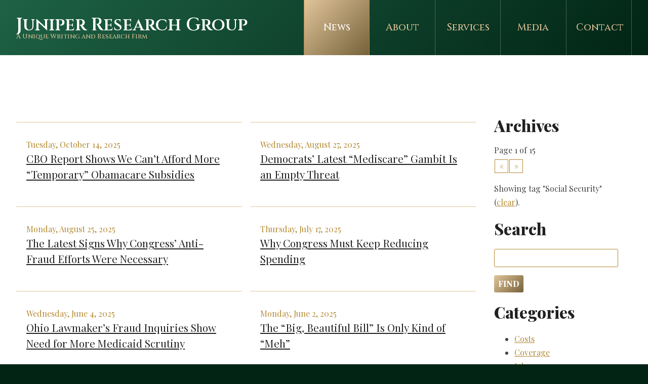

--- FILE ---
content_type: text/html; charset=UTF-8
request_url: http://www.juniperresearchgroup.com/news?tag=social-security
body_size: 5179
content:
<!DOCTYPE html>
<html>
	<head>

	    <!-- meta -->
	    <meta charset="utf-8">
		<meta http-equiv="X-UA-Compatible" content="IE=edge,chrome=1">
		<meta name="author" content="">
		<meta name="description" content="">
		<meta name="keywords" content="">
		<meta name="viewport" content="width=device-width, initial-scale=1">
	    <meta property="og:image" content="http://www.juniperresearchgroup.com/img/facebook.png">
		<meta name="twitter:card" content="summary_large_image">
	    <meta property="twitter:image" content="http://www.juniperresearchgroup.com/img/facebook.png">
	    <meta name="twitter:title" content="Juniper Research Group &mdash; Archives">
	    <meta name="twitter:description" content="">

	    <!-- title -->
	    <title>Juniper Research Group &mdash; Archives</title>

	    <!-- icons -->
	    <link rel="shortcut icon" href="http://www.juniperresearchgroup.com/img/avatar.png">
	    <link rel="apple-touch-icon" href="http://www.juniperresearchgroup.com/img/avatar.png">

	    <!-- stylesheets -->
	    <link href="http://www.juniperresearchgroup.com/css/app.0e166d3f0e58e679158fb1190b7f1517.css" rel="stylesheet">
	    <link href="http://www.juniperresearchgroup.com/css/print.acade2a845c6ef6fc785686842e25efb.css" rel="stylesheet" media="print">
	    <link href="http://www.juniperresearchgroup.com/misc/ss-social-circle/webfonts/ss-social-circle.css" rel="stylesheet">

	    <!-- rss -->
	    <link rel="alternate" type="application/rss+xml" href="http://www.juniperresearchgroup.com/rss">

	</head>
	<body>

		<header id="top" class="alternate">
			<div id="nav-mobile">
				<input type="checkbox" id="toggle">
				<label for="toggle" onclick></label>
				<div id="menu">
					<nav>
	<ul>
		<li class="hidden"><a href="http://www.juniperresearchgroup.com">Home</a></li
		><li><a href="http://www.juniperresearchgroup.com/news" class="first active">News</a></li
		><li><a href="http://www.juniperresearchgroup.com/about" class="">About</a></li
		><li><a href="http://www.juniperresearchgroup.com/services" class="">Services</a></li
		><li><a href="http://www.juniperresearchgroup.com/media" class="">Media</a></li
		><li><a href="http://www.juniperresearchgroup.com/contact" class="">Contact</a></li>
	</ul>
</nav>
				</div>
			</div>
			<div class="container-fluid">
				<div class="row">
					<div class="col-lg-5 col-md-12 col-sm-12 col-xs-12">
						<hgroup class="logo">
	<h1><a href="http://www.juniperresearchgroup.com">Juniper Research Group</a></h1>
	<h2>A Unique Writing and Research Firm</h2>
</hgroup>					</div>
					<div class="col-lg-7 col-md-12 col-sm-12 col-xs-12">
						<div id="nav-desktop">
							<nav>
	<ul>
		<li class="hidden"><a href="http://www.juniperresearchgroup.com">Home</a></li
		><li><a href="http://www.juniperresearchgroup.com/news" class="first active">News</a></li
		><li><a href="http://www.juniperresearchgroup.com/about" class="">About</a></li
		><li><a href="http://www.juniperresearchgroup.com/services" class="">Services</a></li
		><li><a href="http://www.juniperresearchgroup.com/media" class="">Media</a></li
		><li><a href="http://www.juniperresearchgroup.com/contact" class="">Contact</a></li>
	</ul>
</nav>						</div>
					</div>
				</div>
			</div>
					</header>
		<section id="middle">
			<div class="container">
				<div class="row">
	<div class="col-md-9">
		<div class="row">
			<div class="col-lg-6 col-md-6 col-sm-12 col-xs-12">
			<div class="hr"></div>
			<div class="pad">
				<article class="list">
					<span class="author">Tuesday, October 14, 2025</span>
					<h1><a href="https://wordpress.juniperresearchgroup.com/2025/10/14/cbo-report-shows-we-cant-afford-more-temporary-obamacare-subsidies/" target="">CBO Report Shows We Can&#8217;t Afford More &#8220;Temporary&#8221; Obamacare Subsidies</a></h1>
					<!--<p>Are you the kind of person who likes to spend $4 for every $3 you take in? If so, your financial management “skills” might qualify you to run for Congress. With people like that running the show, is it any wonder that interest costs on our national debt surpassed $1 trillion last year for the [&hellip;]
</p>-->
				</article>
			</div>
		</div>


	
		<div class="col-lg-6 col-md-6 col-sm-12 col-xs-12">
			<div class="hr"></div>
			<div class="pad">
				<article class="list">
					<span class="author">Wednesday, August 27, 2025</span>
					<h1><a href="https://wordpress.juniperresearchgroup.com/2025/08/27/democrats-latest-mediscare-gambit-is-an-empty-threat/" target="">Democrats&#8217; Latest &#8220;Mediscare&#8221; Gambit Is an Empty Threat</a></h1>
					<!--<p>Stop me if you’ve heard this one before: Democrats are claiming Republicans have put the Medicare program in jeopardy. As usual, the allegation amounts to a combination of speculation and an empty threat. The latest version claims that, because the “big, beautiful” reconciliation bill will increase the deficit, automatic spending reductions will hit Medicare. But [&hellip;]
</p>-->
				</article>
			</div>
		</div>


	
		<div class="col-lg-6 col-md-6 col-sm-12 col-xs-12">
			<div class="hr"></div>
			<div class="pad">
				<article class="list">
					<span class="author">Monday, August 25, 2025</span>
					<h1><a href="https://wordpress.juniperresearchgroup.com/2025/08/25/the-latest-signs-why-congress-anti-fraud-efforts-were-necessary/" target="">The Latest Signs Why Congress&#8217; Anti-Fraud Efforts Were Necessary</a></h1>
					<!--<p>When it comes to potential fraud in government health care programs, the hits just keep on coming. Thankfully, Congress has (finally) done something about it. Two new reports illustrate why Congress needed to act to boost program integrity efforts in the Obamacare exchanges and in Medicaid. After four years where the Biden administration prioritized enrolling [&hellip;]
</p>-->
				</article>
			</div>
		</div>


	
		<div class="col-lg-6 col-md-6 col-sm-12 col-xs-12">
			<div class="hr"></div>
			<div class="pad">
				<article class="list">
					<span class="author">Thursday, July 17, 2025</span>
					<h1><a href="https://wordpress.juniperresearchgroup.com/2025/07/17/why-congress-must-keep-reducing-spending/" target="">Why Congress Must Keep Reducing Spending</a></h1>
					<!--<p>The budget reconciliation measure Congress recently passed includes some important reforms designed to help reduce entitlement spending. But any realistic assessment of the nation’s fiscal position reinforces why Washington must go much further in reducing spending than the half-measures enacted in recent weeks. In March, as lawmakers were beginning debate on the “big, beautiful bill,” the Congressional [&hellip;]
</p>-->
				</article>
			</div>
		</div>


	
		<div class="col-lg-6 col-md-6 col-sm-12 col-xs-12">
			<div class="hr"></div>
			<div class="pad">
				<article class="list">
					<span class="author">Wednesday, June  4, 2025</span>
					<h1><a href="https://wordpress.juniperresearchgroup.com/2025/06/04/ohio-lawmakers-fraud-inquiries-show-need-for-more-medicaid-scrutiny/" target="">Ohio Lawmaker&#8217;s Fraud Inquiries Show Need for More Medicaid Scrutiny</a></h1>
					<!--<p>Think a Republican-controlled state does a good job making sure that only eligible individuals receive Medicaid? Think again. That’s the summary of an investigation launched by Ohio state Rep. Mike Dovilla, R-Berea, into the Buckeye State’s Medicaid program. Based on his responses received thus far, the state may not check eligibility for all Medicaid recipients, [&hellip;]
</p>-->
				</article>
			</div>
		</div>


	
		<div class="col-lg-6 col-md-6 col-sm-12 col-xs-12">
			<div class="hr"></div>
			<div class="pad">
				<article class="list">
					<span class="author">Monday, June  2, 2025</span>
					<h1><a href="https://wordpress.juniperresearchgroup.com/2025/06/02/the-big-beautiful-bill-is-only-kind-of-meh/" target="">The &#8220;Big, Beautiful Bill&#8221; Is Only Kind of &#8220;Meh&#8221;</a></h1>
					<!--<p>At more than 1,000 pages long, the legislation definitely qualifies as “big.” But what the Republican House of Representatives passed as the “One Big, Beautiful Bill Act” just before Memorial Day led this author to a one-word reaction: “Meh.” The bill has some positive provisions inside it, to be sure. But those beneficial traits ended [&hellip;]
</p>-->
				</article>
			</div>
		</div>


	
		<div class="col-lg-6 col-md-6 col-sm-12 col-xs-12">
			<div class="hr"></div>
			<div class="pad">
				<article class="list">
					<span class="author">Friday, May  2, 2025</span>
					<h1><a href="https://wordpress.juniperresearchgroup.com/2025/05/02/doge-cant-reduce-government-spending-until-congress-fixes-entitlements/" target="">DOGE Can&#8217;t Reduce Government Spending Until Congress Fixes Entitlements</a></h1>
					<!--<p>Think Elon Musk and his colleagues with the putative Department of Government Efficiency (DOGE) have helped meaningfully reduce federal spending? Thus far, at least, think again: A Wall Street Journal analysis of daily financial statements issued by the Treasury Department found government spending since the inauguration is $154 billion more than in the same period in 2024 during [&hellip;]
</p>-->
				</article>
			</div>
		</div>


	
		<div class="col-lg-6 col-md-6 col-sm-12 col-xs-12">
			<div class="hr"></div>
			<div class="pad">
				<article class="list">
					<span class="author">Thursday, April  3, 2025</span>
					<h1><a href="https://wordpress.juniperresearchgroup.com/2025/04/03/exempting-most-americans-from-taxes-is-a-recipe-for-more-government-spending/" target="">Exempting Most Americans from Taxes Is a Recipe for More Government Spending</a></h1>
					<!--<p>While the putative Department of Government Efficiency represents a first step in controlling federal spending, other initiatives by the Trump administration could unfortunately have the opposite effect. Witness recent comments by Commerce Secretary Howard Lutnick describing the president’s goal as “no tax for anybody making under $150,000 a year.” That type of policy sounds superficially attractive — [&hellip;]
</p>-->
				</article>
			</div>
		</div>


	
		<div class="col-lg-6 col-md-6 col-sm-12 col-xs-12">
			<div class="hr"></div>
			<div class="pad">
				<article class="list">
					<span class="author">Wednesday, March 19, 2025</span>
					<h1><a href="https://wordpress.juniperresearchgroup.com/2025/03/19/democrats-tax-hypocrisy-is-whats-wrong-with-washington-politicians/" target="">Democrats&#8217; Tax Hypocrisy Is What&#8217;s Wrong with Washington Politicians</a></h1>
					<!--<p>In trying to defeat the nomination of Dr. Mehmet Oz to head the Centers for Medicare and Medicaid Services (CMS), Senate Democrats suddenly rediscovered an issue they just so happened to “forget” for the past four years. Apart from wondering whether Obamacare covers this type of amnesia, the situational ethic shows why Washington rightly has [&hellip;]
</p>-->
				</article>
			</div>
		</div>


	
		<div class="col-lg-6 col-md-6 col-sm-12 col-xs-12">
			<div class="hr"></div>
			<div class="pad">
				<article class="list">
					<span class="author">Tuesday, March 11, 2025</span>
					<h1><a href="https://wordpress.juniperresearchgroup.com/2025/03/11/republicans-latest-proposed-raid-on-medicare-stems-from-addiction-to-over-spending/" target="">Republicans&#8217; Latest Proposed Raid on Medicare Stems from Addiction to (Over-)Spending</a></h1>
					<!--<p>Even as the Trump administration focuses on making government efficient in ways it has not been in decades, lawmakers still can’t stop their spending habits. That’s the unfortunate takeaway from spending legislation House Republican leaders released over the weekend. The legislation may pass with Republican votes and President Trump’s support. It represents a better fiscal [&hellip;]
</p>-->
				</article>
			</div>
		</div>

		</div>
	</div>
	<div class="col-md-3">
		<div class="pad">
			<h1>Archives</h1>
			Page 1 of 15<div class="paginator"><ul><li><a href="http://www.juniperresearchgroup.com/news?category=&page=1&search=" class="disabled">&laquo;</a></li><li><a href="http://www.juniperresearchgroup.com/news?category=&page=2&search=" >&raquo;</a></li></ul></div><p>Showing tag "Social Security" (<a href="http://www.juniperresearchgroup.com/news">clear</a>).</p>            <div class="space"></div>
            <h1>Search</h1>
            <div id="submit"></div><form method="POST" action="http://www.juniperresearchgroup.com/search" accept-charset="UTF-8"><input name="_token" type="hidden" value="C61EWlaMhBUjRE48trREU78rJtypxbZPWutEL25m"><input name="search" type="text" value=""><input type="submit" value="Find">            <div class="space"></div>
            <h1>Categories</h1>
            <ul>
                            <li><a href="http://www.juniperresearchgroup.com/news?category=costs">Costs</a></li>
                            <li><a href="http://www.juniperresearchgroup.com/news?category=coverage">Coverage</a></li>
                            <li><a href="http://www.juniperresearchgroup.com/news?category=jobs">Jobs</a></li>
                            <li><a href="http://www.juniperresearchgroup.com/news?category=medicaid">Medicaid and SCHIP</a></li>
                            <li><a href="http://www.juniperresearchgroup.com/news?category=medicare">Medicare</a></li>
                            <li><a href="http://www.juniperresearchgroup.com/news?category=premiums">Premiums</a></li>
                            <li><a href="http://www.juniperresearchgroup.com/news?category=regulations">Regulations</a></li>
                            <li><a href="http://www.juniperresearchgroup.com/news?category=taxes">Taxes</a></li>
                        </ul>
		</div>
	</div>
</div>
			</div>
		</section>
		<footer id="bottom">
			<div class="container">
				<div class="row">
					<div class="col-lg-2 col-md-2 col-sm-12 col-xs-12"></div>
					<div class="col-lg-8 col-md-8 col-sm-12 col-xs-12">
						<div class="pad">
							<hgroup class="logo">
	<h1><a href="http://www.juniperresearchgroup.com"><img src="http://www.juniperresearchgroup.com/img/logo.png"></a></h1>
</hgroup>							<nav>
	<ul>
		<li class="hidden"><a href="http://www.juniperresearchgroup.com">Home</a></li
		><li><a href="http://www.juniperresearchgroup.com/news" class="first active">News</a></li
		><li><a href="http://www.juniperresearchgroup.com/about" class="">About</a></li
		><li><a href="http://www.juniperresearchgroup.com/services" class="">Services</a></li
		><li><a href="http://www.juniperresearchgroup.com/media" class="">Media</a></li
		><li><a href="http://www.juniperresearchgroup.com/contact" class="">Contact</a></li>
	</ul>
</nav>							<p>
								Juniper Research Group &bull; PO Box 15363 &bull; Washington, DC 20003​<br>
								<a href="/cdn-cgi/l/email-protection#11787f777e517b647f78617463637462747063727976637e64613f727e7c"><span class="__cf_email__" data-cfemail="7c15121a133c160912150c190e0e190f191d0e1f141b0e13090c521f1311">[email&#160;protected]</span></a>
							</p>
							<ul id="social">
								<li><a href="https://twitter.com/chrisjacobsHC" target="_blank"><i class="ss-icon ss-social-circle ss-twitter"></i></a></li
								><li><a href="https://www.facebook.com/ChrisJacobsHC" target="_blank"><i class="ss-social ss-facebook"></i></a></li
								><li><a href="https://www.youtube.com/channel/UCH3x7eVsaWppOqAweYu2yJw" target="_blank"><i class="ss ss-youtube"></i></a></li
								><li><a href="http://www.juniperresearchgroup.com/rss" target="_blank"><i class="ss ss-rss"></i></a></li>
							</ul>
							<p>Copyright © Juniper Research Group, LLC</p>
						</div>
					</div>
					<div class="col-lg-2 col-md-2 col-sm-12 col-xs-12"></div>
				</div>
			</div>
		</footer>

		<!-- javascript -->
	    <script data-cfasync="false" src="/cdn-cgi/scripts/5c5dd728/cloudflare-static/email-decode.min.js"></script><script src="http://www.juniperresearchgroup.com/js/manifest.d41d8cd98f00b204e980.js"></script>
	    <script src="http://www.juniperresearchgroup.com/js/vendor.d6cfba40aec3a0cd264b.js"></script>
		<script src="http://www.juniperresearchgroup.com/js/app.b8648228abe9e0d6de47.js"></script>

		<script async defer data-domain="juniperresearchgroup.com" src="https://plausible.io/js/plausible.js"></script>

	<script defer src="https://static.cloudflareinsights.com/beacon.min.js/vcd15cbe7772f49c399c6a5babf22c1241717689176015" integrity="sha512-ZpsOmlRQV6y907TI0dKBHq9Md29nnaEIPlkf84rnaERnq6zvWvPUqr2ft8M1aS28oN72PdrCzSjY4U6VaAw1EQ==" data-cf-beacon='{"version":"2024.11.0","token":"c295b48b418742b38104bb60aff1f7fd","r":1,"server_timing":{"name":{"cfCacheStatus":true,"cfEdge":true,"cfExtPri":true,"cfL4":true,"cfOrigin":true,"cfSpeedBrain":true},"location_startswith":null}}' crossorigin="anonymous"></script>
</body>
</html>

--- FILE ---
content_type: text/css
request_url: http://www.juniperresearchgroup.com/css/print.acade2a845c6ef6fc785686842e25efb.css
body_size: 379
content:
#middle p,#middle table tr{page-break-after:auto!important}@page{margin-top:2cm;margin-bottom:2cm;margin-left:2cm;margin-right:2cm}*{color:#000!important;text-shadow:none!important;background:#fff!important;box-shadow:none!important;border-color:#000!important}div{float:none!important;display:block!important}#bottom,#hero,#splash{display:none!important}#top{page-break-after:avoid!important;margin:0!important;padding:0!important;border:none!important}#top .row div{display:block!important;width:100%!important}#middle .share,#middle .space,#middle .tags,#top #nav-mobile,#top nav{display:none!important}#top .row div #logo{margin:50px auto!important}#middle,#middle .space,#middle .tags{margin:0!important;padding:0!important}#middle .share{visibility:hidden!important}#middle p{font-size:.9em!important}#middle table{page-break-inside:auto!important}#middle table tr{page-break-inside:avoid!important}#middle li,#middle p,#middle td{font-family:Merriweather,serif!important}

--- FILE ---
content_type: text/javascript
request_url: http://www.juniperresearchgroup.com/js/vendor.d6cfba40aec3a0cd264b.js
body_size: 68755
content:
webpackJsonp([0],{1:function(t,e,n){n("eEXS"),n("uMhA"),n("I3G/"),n("mtWM"),t.exports=n("M4fF")},"162o":function(t,e,n){function r(t,e){this._id=t,this._clearFn=e}var i=Function.prototype.apply;e.setTimeout=function(){return new r(i.call(setTimeout,window,arguments),clearTimeout)},e.setInterval=function(){return new r(i.call(setInterval,window,arguments),clearInterval)},e.clearTimeout=e.clearInterval=function(t){t&&t.close()},r.prototype.unref=r.prototype.ref=function(){},r.prototype.close=function(){this._clearFn.call(window,this._id)},e.enroll=function(t,e){clearTimeout(t._idleTimeoutId),t._idleTimeout=e},e.unenroll=function(t){clearTimeout(t._idleTimeoutId),t._idleTimeout=-1},e._unrefActive=e.active=function(t){clearTimeout(t._idleTimeoutId);var e=t._idleTimeout;e>=0&&(t._idleTimeoutId=setTimeout(function(){t._onTimeout&&t._onTimeout()},e))},n("mypn"),e.setImmediate=setImmediate,e.clearImmediate=clearImmediate},"21It":function(t,e,n){"use strict";var r=n("FtD3");t.exports=function(t,e,n){var i=n.config.validateStatus;n.status&&i&&!i(n.status)?e(r("Request failed with status code "+n.status,n.config,null,n)):t(n)}},"3IRH":function(t,e){t.exports=function(t){return t.webpackPolyfill||(t.deprecate=function(){},t.paths=[],t.children||(t.children=[]),Object.defineProperty(t,"loaded",{enumerable:!0,get:function(){return t.l}}),Object.defineProperty(t,"id",{enumerable:!0,get:function(){return t.i}}),t.webpackPolyfill=1),t}},"3mzX":function(t,e,n){e=t.exports=n("FZ+f")(),e.push([t.i,".row,.row.reverse{-webkit-box-orient:horizontal}.container,.container-fluid{margin-right:auto;margin-left:auto}.container-fluid{padding-right:2rem;padding-left:2rem}.row{box-sizing:border-box;display:-webkit-box;display:-ms-flexbox;display:flex;-webkit-box-flex:0;-ms-flex:0 1 auto;flex:0 1 auto;-webkit-box-direction:normal;-ms-flex-direction:row;flex-direction:row;-ms-flex-wrap:wrap;flex-wrap:wrap;margin-right:-.5rem;margin-left:-.5rem}.col.reverse,.row.reverse{-webkit-box-direction:reverse}.row.reverse{-ms-flex-direction:row-reverse;flex-direction:row-reverse}.col.reverse{-webkit-box-orient:vertical;-ms-flex-direction:column-reverse;flex-direction:column-reverse}.col-xs,.col-xs-1,.col-xs-10,.col-xs-11,.col-xs-12,.col-xs-2,.col-xs-3,.col-xs-4,.col-xs-5,.col-xs-6,.col-xs-7,.col-xs-8,.col-xs-9,.col-xs-offset-0,.col-xs-offset-1,.col-xs-offset-10,.col-xs-offset-11,.col-xs-offset-12,.col-xs-offset-2,.col-xs-offset-3,.col-xs-offset-4,.col-xs-offset-5,.col-xs-offset-6,.col-xs-offset-7,.col-xs-offset-8,.col-xs-offset-9{box-sizing:border-box;-webkit-box-flex:0;-ms-flex:0 0 auto;flex:0 0 auto;padding-right:.5rem;padding-left:.5rem}.col-xs{-webkit-box-flex:1;-ms-flex-positive:1;flex-grow:1;-ms-flex-preferred-size:0;flex-basis:0;max-width:100%}.col-xs-1{-ms-flex-preferred-size:8.33333333%;flex-basis:8.33333333%;max-width:8.33333333%}.col-xs-2{-ms-flex-preferred-size:16.66666667%;flex-basis:16.66666667%;max-width:16.66666667%}.col-xs-3{-ms-flex-preferred-size:25%;flex-basis:25%;max-width:25%}.col-xs-4{-ms-flex-preferred-size:33.33333333%;flex-basis:33.33333333%;max-width:33.33333333%}.col-xs-5{-ms-flex-preferred-size:41.66666667%;flex-basis:41.66666667%;max-width:41.66666667%}.col-xs-6{-ms-flex-preferred-size:50%;flex-basis:50%;max-width:50%}.col-xs-7{-ms-flex-preferred-size:58.33333333%;flex-basis:58.33333333%;max-width:58.33333333%}.col-xs-8{-ms-flex-preferred-size:66.66666667%;flex-basis:66.66666667%;max-width:66.66666667%}.col-xs-9{-ms-flex-preferred-size:75%;flex-basis:75%;max-width:75%}.col-xs-10{-ms-flex-preferred-size:83.33333333%;flex-basis:83.33333333%;max-width:83.33333333%}.col-xs-11{-ms-flex-preferred-size:91.66666667%;flex-basis:91.66666667%;max-width:91.66666667%}.col-xs-12{-ms-flex-preferred-size:100%;flex-basis:100%;max-width:100%}.col-xs-offset-0{margin-left:0}.col-xs-offset-1{margin-left:8.33333333%}.col-xs-offset-2{margin-left:16.66666667%}.col-xs-offset-3{margin-left:25%}.col-xs-offset-4{margin-left:33.33333333%}.col-xs-offset-5{margin-left:41.66666667%}.col-xs-offset-6{margin-left:50%}.col-xs-offset-7{margin-left:58.33333333%}.col-xs-offset-8{margin-left:66.66666667%}.col-xs-offset-9{margin-left:75%}.col-xs-offset-10{margin-left:83.33333333%}.col-xs-offset-11{margin-left:91.66666667%}.start-xs{-webkit-box-pack:start;-ms-flex-pack:start;justify-content:flex-start;text-align:start}.center-xs{-webkit-box-pack:center;-ms-flex-pack:center;justify-content:center;text-align:center}.end-xs{-webkit-box-pack:end;-ms-flex-pack:end;justify-content:flex-end;text-align:end}.top-xs{-webkit-box-align:start;-ms-flex-align:start;align-items:flex-start}.middle-xs{-webkit-box-align:center;-ms-flex-align:center;align-items:center}.bottom-xs{-webkit-box-align:end;-ms-flex-align:end;align-items:flex-end}.around-xs{-ms-flex-pack:distribute;justify-content:space-around}.between-xs{-webkit-box-pack:justify;-ms-flex-pack:justify;justify-content:space-between}.first-xs{-webkit-box-ordinal-group:0;-ms-flex-order:-1;order:-1}.last-xs{-webkit-box-ordinal-group:2;-ms-flex-order:1;order:1}@media only screen and (min-width:48em){.container{width:49rem}.col-sm,.col-sm-1,.col-sm-10,.col-sm-11,.col-sm-12,.col-sm-2,.col-sm-3,.col-sm-4,.col-sm-5,.col-sm-6,.col-sm-7,.col-sm-8,.col-sm-9,.col-sm-offset-0,.col-sm-offset-1,.col-sm-offset-10,.col-sm-offset-11,.col-sm-offset-12,.col-sm-offset-2,.col-sm-offset-3,.col-sm-offset-4,.col-sm-offset-5,.col-sm-offset-6,.col-sm-offset-7,.col-sm-offset-8,.col-sm-offset-9{box-sizing:border-box;-webkit-box-flex:0;-ms-flex:0 0 auto;flex:0 0 auto;padding-right:.5rem;padding-left:.5rem}.col-sm{-webkit-box-flex:1;-ms-flex-positive:1;flex-grow:1;-ms-flex-preferred-size:0;flex-basis:0;max-width:100%}.col-sm-1{-ms-flex-preferred-size:8.33333333%;flex-basis:8.33333333%;max-width:8.33333333%}.col-sm-2{-ms-flex-preferred-size:16.66666667%;flex-basis:16.66666667%;max-width:16.66666667%}.col-sm-3{-ms-flex-preferred-size:25%;flex-basis:25%;max-width:25%}.col-sm-4{-ms-flex-preferred-size:33.33333333%;flex-basis:33.33333333%;max-width:33.33333333%}.col-sm-5{-ms-flex-preferred-size:41.66666667%;flex-basis:41.66666667%;max-width:41.66666667%}.col-sm-6{-ms-flex-preferred-size:50%;flex-basis:50%;max-width:50%}.col-sm-7{-ms-flex-preferred-size:58.33333333%;flex-basis:58.33333333%;max-width:58.33333333%}.col-sm-8{-ms-flex-preferred-size:66.66666667%;flex-basis:66.66666667%;max-width:66.66666667%}.col-sm-9{-ms-flex-preferred-size:75%;flex-basis:75%;max-width:75%}.col-sm-10{-ms-flex-preferred-size:83.33333333%;flex-basis:83.33333333%;max-width:83.33333333%}.col-sm-11{-ms-flex-preferred-size:91.66666667%;flex-basis:91.66666667%;max-width:91.66666667%}.col-sm-12{-ms-flex-preferred-size:100%;flex-basis:100%;max-width:100%}.col-sm-offset-0{margin-left:0}.col-sm-offset-1{margin-left:8.33333333%}.col-sm-offset-2{margin-left:16.66666667%}.col-sm-offset-3{margin-left:25%}.col-sm-offset-4{margin-left:33.33333333%}.col-sm-offset-5{margin-left:41.66666667%}.col-sm-offset-6{margin-left:50%}.col-sm-offset-7{margin-left:58.33333333%}.col-sm-offset-8{margin-left:66.66666667%}.col-sm-offset-9{margin-left:75%}.col-sm-offset-10{margin-left:83.33333333%}.col-sm-offset-11{margin-left:91.66666667%}.start-sm{-webkit-box-pack:start;-ms-flex-pack:start;justify-content:flex-start;text-align:start}.center-sm{-webkit-box-pack:center;-ms-flex-pack:center;justify-content:center;text-align:center}.end-sm{-webkit-box-pack:end;-ms-flex-pack:end;justify-content:flex-end;text-align:end}.top-sm{-webkit-box-align:start;-ms-flex-align:start;align-items:flex-start}.middle-sm{-webkit-box-align:center;-ms-flex-align:center;align-items:center}.bottom-sm{-webkit-box-align:end;-ms-flex-align:end;align-items:flex-end}.around-sm{-ms-flex-pack:distribute;justify-content:space-around}.between-sm{-webkit-box-pack:justify;-ms-flex-pack:justify;justify-content:space-between}.first-sm{-webkit-box-ordinal-group:0;-ms-flex-order:-1;order:-1}.last-sm{-webkit-box-ordinal-group:2;-ms-flex-order:1;order:1}}@media only screen and (min-width:64em){.container{width:65rem}.col-md,.col-md-1,.col-md-10,.col-md-11,.col-md-12,.col-md-2,.col-md-3,.col-md-4,.col-md-5,.col-md-6,.col-md-7,.col-md-8,.col-md-9,.col-md-offset-0,.col-md-offset-1,.col-md-offset-10,.col-md-offset-11,.col-md-offset-12,.col-md-offset-2,.col-md-offset-3,.col-md-offset-4,.col-md-offset-5,.col-md-offset-6,.col-md-offset-7,.col-md-offset-8,.col-md-offset-9{box-sizing:border-box;-webkit-box-flex:0;-ms-flex:0 0 auto;flex:0 0 auto;padding-right:.5rem;padding-left:.5rem}.col-md{-webkit-box-flex:1;-ms-flex-positive:1;flex-grow:1;-ms-flex-preferred-size:0;flex-basis:0;max-width:100%}.col-md-1{-ms-flex-preferred-size:8.33333333%;flex-basis:8.33333333%;max-width:8.33333333%}.col-md-2{-ms-flex-preferred-size:16.66666667%;flex-basis:16.66666667%;max-width:16.66666667%}.col-md-3{-ms-flex-preferred-size:25%;flex-basis:25%;max-width:25%}.col-md-4{-ms-flex-preferred-size:33.33333333%;flex-basis:33.33333333%;max-width:33.33333333%}.col-md-5{-ms-flex-preferred-size:41.66666667%;flex-basis:41.66666667%;max-width:41.66666667%}.col-md-6{-ms-flex-preferred-size:50%;flex-basis:50%;max-width:50%}.col-md-7{-ms-flex-preferred-size:58.33333333%;flex-basis:58.33333333%;max-width:58.33333333%}.col-md-8{-ms-flex-preferred-size:66.66666667%;flex-basis:66.66666667%;max-width:66.66666667%}.col-md-9{-ms-flex-preferred-size:75%;flex-basis:75%;max-width:75%}.col-md-10{-ms-flex-preferred-size:83.33333333%;flex-basis:83.33333333%;max-width:83.33333333%}.col-md-11{-ms-flex-preferred-size:91.66666667%;flex-basis:91.66666667%;max-width:91.66666667%}.col-md-12{-ms-flex-preferred-size:100%;flex-basis:100%;max-width:100%}.col-md-offset-0{margin-left:0}.col-md-offset-1{margin-left:8.33333333%}.col-md-offset-2{margin-left:16.66666667%}.col-md-offset-3{margin-left:25%}.col-md-offset-4{margin-left:33.33333333%}.col-md-offset-5{margin-left:41.66666667%}.col-md-offset-6{margin-left:50%}.col-md-offset-7{margin-left:58.33333333%}.col-md-offset-8{margin-left:66.66666667%}.col-md-offset-9{margin-left:75%}.col-md-offset-10{margin-left:83.33333333%}.col-md-offset-11{margin-left:91.66666667%}.start-md{-webkit-box-pack:start;-ms-flex-pack:start;justify-content:flex-start;text-align:start}.center-md{-webkit-box-pack:center;-ms-flex-pack:center;justify-content:center;text-align:center}.end-md{-webkit-box-pack:end;-ms-flex-pack:end;justify-content:flex-end;text-align:end}.top-md{-webkit-box-align:start;-ms-flex-align:start;align-items:flex-start}.middle-md{-webkit-box-align:center;-ms-flex-align:center;align-items:center}.bottom-md{-webkit-box-align:end;-ms-flex-align:end;align-items:flex-end}.around-md{-ms-flex-pack:distribute;justify-content:space-around}.between-md{-webkit-box-pack:justify;-ms-flex-pack:justify;justify-content:space-between}.first-md{-webkit-box-ordinal-group:0;-ms-flex-order:-1;order:-1}.last-md{-webkit-box-ordinal-group:2;-ms-flex-order:1;order:1}}@media only screen and (min-width:75em){.container{width:76rem}.col-lg,.col-lg-1,.col-lg-10,.col-lg-11,.col-lg-12,.col-lg-2,.col-lg-3,.col-lg-4,.col-lg-5,.col-lg-6,.col-lg-7,.col-lg-8,.col-lg-9,.col-lg-offset-0,.col-lg-offset-1,.col-lg-offset-10,.col-lg-offset-11,.col-lg-offset-12,.col-lg-offset-2,.col-lg-offset-3,.col-lg-offset-4,.col-lg-offset-5,.col-lg-offset-6,.col-lg-offset-7,.col-lg-offset-8,.col-lg-offset-9{box-sizing:border-box;-webkit-box-flex:0;-ms-flex:0 0 auto;flex:0 0 auto;padding-right:.5rem;padding-left:.5rem}.col-lg{-webkit-box-flex:1;-ms-flex-positive:1;flex-grow:1;-ms-flex-preferred-size:0;flex-basis:0;max-width:100%}.col-lg-1{-ms-flex-preferred-size:8.33333333%;flex-basis:8.33333333%;max-width:8.33333333%}.col-lg-2{-ms-flex-preferred-size:16.66666667%;flex-basis:16.66666667%;max-width:16.66666667%}.col-lg-3{-ms-flex-preferred-size:25%;flex-basis:25%;max-width:25%}.col-lg-4{-ms-flex-preferred-size:33.33333333%;flex-basis:33.33333333%;max-width:33.33333333%}.col-lg-5{-ms-flex-preferred-size:41.66666667%;flex-basis:41.66666667%;max-width:41.66666667%}.col-lg-6{-ms-flex-preferred-size:50%;flex-basis:50%;max-width:50%}.col-lg-7{-ms-flex-preferred-size:58.33333333%;flex-basis:58.33333333%;max-width:58.33333333%}.col-lg-8{-ms-flex-preferred-size:66.66666667%;flex-basis:66.66666667%;max-width:66.66666667%}.col-lg-9{-ms-flex-preferred-size:75%;flex-basis:75%;max-width:75%}.col-lg-10{-ms-flex-preferred-size:83.33333333%;flex-basis:83.33333333%;max-width:83.33333333%}.col-lg-11{-ms-flex-preferred-size:91.66666667%;flex-basis:91.66666667%;max-width:91.66666667%}.col-lg-12{-ms-flex-preferred-size:100%;flex-basis:100%;max-width:100%}.col-lg-offset-0{margin-left:0}.col-lg-offset-1{margin-left:8.33333333%}.col-lg-offset-2{margin-left:16.66666667%}.col-lg-offset-3{margin-left:25%}.col-lg-offset-4{margin-left:33.33333333%}.col-lg-offset-5{margin-left:41.66666667%}.col-lg-offset-6{margin-left:50%}.col-lg-offset-7{margin-left:58.33333333%}.col-lg-offset-8{margin-left:66.66666667%}.col-lg-offset-9{margin-left:75%}.col-lg-offset-10{margin-left:83.33333333%}.col-lg-offset-11{margin-left:91.66666667%}.start-lg{-webkit-box-pack:start;-ms-flex-pack:start;justify-content:flex-start;text-align:start}.center-lg{-webkit-box-pack:center;-ms-flex-pack:center;justify-content:center;text-align:center}.end-lg{-webkit-box-pack:end;-ms-flex-pack:end;justify-content:flex-end;text-align:end}.top-lg{-webkit-box-align:start;-ms-flex-align:start;align-items:flex-start}.middle-lg{-webkit-box-align:center;-ms-flex-align:center;align-items:center}.bottom-lg{-webkit-box-align:end;-ms-flex-align:end;align-items:flex-end}.around-lg{-ms-flex-pack:distribute;justify-content:space-around}.between-lg{-webkit-box-pack:justify;-ms-flex-pack:justify;justify-content:space-between}.first-lg{-webkit-box-ordinal-group:0;-ms-flex-order:-1;order:-1}.last-lg{-webkit-box-ordinal-group:2;-ms-flex-order:1;order:1}}",""])},"5VQ+":function(t,e,n){"use strict";var r=n("cGG2");t.exports=function(t,e){r.forEach(t,function(n,r){r!==e&&r.toUpperCase()===e.toUpperCase()&&(t[e]=n,delete t[r])})}},"7GwW":function(t,e,n){"use strict";var r=n("cGG2"),i=n("21It"),o=n("DQCr"),a=n("oJlt"),u=n("GHBc"),s=n("FtD3"),c="undefined"!=typeof window&&window.btoa&&window.btoa.bind(window)||n("thJu");t.exports=function(t){return new Promise(function(e,f){var l=t.data,p=t.headers;r.isFormData(l)&&delete p["Content-Type"];var d=new XMLHttpRequest,h="onreadystatechange",v=!1;if("undefined"==typeof window||!window.XDomainRequest||"withCredentials"in d||u(t.url)||(d=new window.XDomainRequest,h="onload",v=!0,d.onprogress=function(){},d.ontimeout=function(){}),t.auth){var m=t.auth.username||"",g=t.auth.password||"";p.Authorization="Basic "+c(m+":"+g)}if(d.open(t.method.toUpperCase(),o(t.url,t.params,t.paramsSerializer),!0),d.timeout=t.timeout,d[h]=function(){if(d&&(4===d.readyState||v)&&(0!==d.status||d.responseURL&&0===d.responseURL.indexOf("file:"))){var n="getAllResponseHeaders"in d?a(d.getAllResponseHeaders()):null,r=t.responseType&&"text"!==t.responseType?d.response:d.responseText,o={data:r,status:1223===d.status?204:d.status,statusText:1223===d.status?"No Content":d.statusText,headers:n,config:t,request:d};i(e,f,o),d=null}},d.onerror=function(){f(s("Network Error",t)),d=null},d.ontimeout=function(){f(s("timeout of "+t.timeout+"ms exceeded",t,"ECONNABORTED")),d=null},r.isStandardBrowserEnv()){var y=n("p1b6"),_=(t.withCredentials||u(t.url))&&t.xsrfCookieName?y.read(t.xsrfCookieName):void 0;_&&(p[t.xsrfHeaderName]=_)}if("setRequestHeader"in d&&r.forEach(p,function(t,e){void 0===l&&"content-type"===e.toLowerCase()?delete p[e]:d.setRequestHeader(e,t)}),t.withCredentials&&(d.withCredentials=!0),t.responseType)try{d.responseType=t.responseType}catch(t){if("json"!==d.responseType)throw t}"function"==typeof t.onDownloadProgress&&d.addEventListener("progress",t.onDownloadProgress),"function"==typeof t.onUploadProgress&&d.upload&&d.upload.addEventListener("progress",t.onUploadProgress),t.cancelToken&&t.cancelToken.promise.then(function(t){d&&(d.abort(),f(t),d=null)}),void 0===l&&(l=null),d.send(l)})}},ANHR:function(t,e,n){e=t.exports=n("FZ+f")(),e.push([t.i,"/*! normalize.css v8.0.1 | MIT License | github.com/necolas/normalize.css */button,hr,input{overflow:visible}progress,sub,sup{vertical-align:baseline}[type=checkbox],[type=radio],legend{box-sizing:border-box;padding:0}html{line-height:1.15;-webkit-text-size-adjust:100%}body{margin:0}details,main{display:block}h1{font-size:2em;margin:.67em 0}hr{box-sizing:content-box;height:0}code,kbd,pre,samp{font-family:monospace,monospace;font-size:1em}a{background-color:transparent}abbr[title]{border-bottom:none;text-decoration:underline;text-decoration:underline dotted}b,strong{font-weight:bolder}small{font-size:80%}sub,sup{font-size:75%;line-height:0;position:relative}sub{bottom:-.25em}sup{top:-.5em}img{border-style:none}button,input,optgroup,select,textarea{font-family:inherit;font-size:100%;line-height:1.15;margin:0}button,select{text-transform:none}[type=button],[type=reset],[type=submit],button{-webkit-appearance:button}[type=button]::-moz-focus-inner,[type=reset]::-moz-focus-inner,[type=submit]::-moz-focus-inner,button::-moz-focus-inner{border-style:none;padding:0}[type=button]:-moz-focusring,[type=reset]:-moz-focusring,[type=submit]:-moz-focusring,button:-moz-focusring{outline:ButtonText dotted 1px}fieldset{padding:.35em .75em .625em}legend{color:inherit;display:table;max-width:100%;white-space:normal}textarea{overflow:auto}[type=number]::-webkit-inner-spin-button,[type=number]::-webkit-outer-spin-button{height:auto}[type=search]{-webkit-appearance:textfield;outline-offset:-2px}[type=search]::-webkit-search-decoration{-webkit-appearance:none}::-webkit-file-upload-button{-webkit-appearance:button;font:inherit}summary{display:list-item}[hidden],template{display:none}",""])},DQCr:function(t,e,n){"use strict";function r(t){return encodeURIComponent(t).replace(/%40/gi,"@").replace(/%3A/gi,":").replace(/%24/g,"$").replace(/%2C/gi,",").replace(/%20/g,"+").replace(/%5B/gi,"[").replace(/%5D/gi,"]")}var i=n("cGG2");t.exports=function(t,e,n){if(!e)return t;var o;if(n)o=n(e);else if(i.isURLSearchParams(e))o=e.toString();else{var a=[];i.forEach(e,function(t,e){null!==t&&void 0!==t&&(i.isArray(t)&&(e+="[]"),i.isArray(t)||(t=[t]),i.forEach(t,function(t){i.isDate(t)?t=t.toISOString():i.isObject(t)&&(t=JSON.stringify(t)),a.push(r(e)+"="+r(t))}))}),o=a.join("&")}return o&&(t+=(-1===t.indexOf("?")?"?":"&")+o),t}},DuR2:function(t,e){var n;n=function(){return this}();try{n=n||Function("return this")()||(0,eval)("this")}catch(t){"object"==typeof window&&(n=window)}t.exports=n},"FZ+f":function(t,e){t.exports=function(){var t=[];return t.toString=function(){for(var t=[],e=0;e<this.length;e++){var n=this[e];n[2]?t.push("@media "+n[2]+"{"+n[1]+"}"):t.push(n[1])}return t.join("")},t.i=function(e,n){"string"==typeof e&&(e=[[null,e,""]]);for(var r={},i=0;i<this.length;i++){var o=this[i][0];"number"==typeof o&&(r[o]=!0)}for(i=0;i<e.length;i++){var a=e[i];"number"==typeof a[0]&&r[a[0]]||(n&&!a[2]?a[2]=n:n&&(a[2]="("+a[2]+") and ("+n+")"),t.push(a))}},t}},FtD3:function(t,e,n){"use strict";var r=n("t8qj");t.exports=function(t,e,n,i){var o=new Error(t);return r(o,e,n,i)}},GHBc:function(t,e,n){"use strict";var r=n("cGG2");t.exports=r.isStandardBrowserEnv()?function(){function t(t){var e=t;return n&&(i.setAttribute("href",e),e=i.href),i.setAttribute("href",e),{href:i.href,protocol:i.protocol?i.protocol.replace(/:$/,""):"",host:i.host,search:i.search?i.search.replace(/^\?/,""):"",hash:i.hash?i.hash.replace(/^#/,""):"",hostname:i.hostname,port:i.port,pathname:"/"===i.pathname.charAt(0)?i.pathname:"/"+i.pathname}}var e,n=/(msie|trident)/i.test(navigator.userAgent),i=document.createElement("a");return e=t(window.location.href),function(n){var i=r.isString(n)?t(n):n;return i.protocol===e.protocol&&i.host===e.host}}():function(){return function(){return!0}}()},"I3G/":function(t,e,n){t.exports=n("aIlf")},"JP+z":function(t,e,n){"use strict";t.exports=function(t,e){return function(){for(var n=new Array(arguments.length),r=0;r<n.length;r++)n[r]=arguments[r];return t.apply(e,n)}}},KCLY:function(t,e,n){"use strict";(function(e){function r(t,e){!i.isUndefined(t)&&i.isUndefined(t["Content-Type"])&&(t["Content-Type"]=e)}var i=n("cGG2"),o=n("5VQ+"),a=/^\)\]\}',?\n/,u={"Content-Type":"application/x-www-form-urlencoded"},s={adapter:function(){var t;return"undefined"!=typeof XMLHttpRequest?t=n("7GwW"):void 0!==e&&(t=n("7GwW")),t}(),transformRequest:[function(t,e){return o(e,"Content-Type"),i.isFormData(t)||i.isArrayBuffer(t)||i.isStream(t)||i.isFile(t)||i.isBlob(t)?t:i.isArrayBufferView(t)?t.buffer:i.isURLSearchParams(t)?(r(e,"application/x-www-form-urlencoded;charset=utf-8"),t.toString()):i.isObject(t)?(r(e,"application/json;charset=utf-8"),JSON.stringify(t)):t}],transformResponse:[function(t){if("string"==typeof t){t=t.replace(a,"");try{t=JSON.parse(t)}catch(t){}}return t}],timeout:0,xsrfCookieName:"XSRF-TOKEN",xsrfHeaderName:"X-XSRF-TOKEN",maxContentLength:-1,validateStatus:function(t){return t>=200&&t<300}};s.headers={common:{Accept:"application/json, text/plain, */*"}},i.forEach(["delete","get","head"],function(t){s.headers[t]={}}),i.forEach(["post","put","patch"],function(t){s.headers[t]=i.merge(u)}),t.exports=s}).call(e,n("W2nU"))},M4fF:function(t,e,n){(function(t,r){var i;(function(){function o(t,e,n){switch(n.length){case 0:return t.call(e);case 1:return t.call(e,n[0]);case 2:return t.call(e,n[0],n[1]);case 3:return t.call(e,n[0],n[1],n[2])}return t.apply(e,n)}function a(t,e,n,r){for(var i=-1,o=null==t?0:t.length;++i<o;){var a=t[i];e(r,a,n(a),t)}return r}function u(t,e){for(var n=-1,r=null==t?0:t.length;++n<r&&!1!==e(t[n],n,t););return t}function s(t,e){for(var n=null==t?0:t.length;n--&&!1!==e(t[n],n,t););return t}function c(t,e){for(var n=-1,r=null==t?0:t.length;++n<r;)if(!e(t[n],n,t))return!1;return!0}function f(t,e){for(var n=-1,r=null==t?0:t.length,i=0,o=[];++n<r;){var a=t[n];e(a,n,t)&&(o[i++]=a)}return o}function l(t,e){return!!(null==t?0:t.length)&&w(t,e,0)>-1}function p(t,e,n){for(var r=-1,i=null==t?0:t.length;++r<i;)if(n(e,t[r]))return!0;return!1}function d(t,e){for(var n=-1,r=null==t?0:t.length,i=Array(r);++n<r;)i[n]=e(t[n],n,t);return i}function h(t,e){for(var n=-1,r=e.length,i=t.length;++n<r;)t[i+n]=e[n];return t}function v(t,e,n,r){var i=-1,o=null==t?0:t.length;for(r&&o&&(n=t[++i]);++i<o;)n=e(n,t[i],i,t);return n}function m(t,e,n,r){var i=null==t?0:t.length;for(r&&i&&(n=t[--i]);i--;)n=e(n,t[i],i,t);return n}function g(t,e){for(var n=-1,r=null==t?0:t.length;++n<r;)if(e(t[n],n,t))return!0;return!1}function y(t){return t.split("")}function _(t){return t.match(De)||[]}function b(t,e,n){var r;return n(t,function(t,n,i){if(e(t,n,i))return r=n,!1}),r}function x(t,e,n,r){for(var i=t.length,o=n+(r?1:-1);r?o--:++o<i;)if(e(t[o],o,t))return o;return-1}function w(t,e,n){return e===e?J(t,e,n):x(t,A,n)}function k(t,e,n,r){for(var i=n-1,o=t.length;++i<o;)if(r(t[i],e))return i;return-1}function A(t){return t!==t}function $(t,e){var n=null==t?0:t.length;return n?T(t,e)/n:Lt}function C(t){return function(e){return null==e?nt:e[t]}}function O(t){return function(e){return null==t?nt:t[e]}}function S(t,e,n,r,i){return i(t,function(t,i,o){n=r?(r=!1,t):e(n,t,i,o)}),n}function j(t,e){var n=t.length;for(t.sort(e);n--;)t[n]=t[n].value;return t}function T(t,e){for(var n,r=-1,i=t.length;++r<i;){var o=e(t[r]);o!==nt&&(n=n===nt?o:n+o)}return n}function E(t,e){for(var n=-1,r=Array(t);++n<t;)r[n]=e(n);return r}function I(t,e){return d(e,function(e){return[e,t[e]]})}function L(t){return function(e){return t(e)}}function R(t,e){return d(e,function(e){return t[e]})}function z(t,e){return t.has(e)}function N(t,e){for(var n=-1,r=t.length;++n<r&&w(e,t[n],0)>-1;);return n}function D(t,e){for(var n=t.length;n--&&w(e,t[n],0)>-1;);return n}function M(t,e){for(var n=t.length,r=0;n--;)t[n]===e&&++r;return r}function F(t){return"\\"+$n[t]}function P(t,e){return null==t?nt:t[e]}function U(t){return mn.test(t)}function B(t){return gn.test(t)}function W(t){for(var e,n=[];!(e=t.next()).done;)n.push(e.value);return n}function H(t){var e=-1,n=Array(t.size);return t.forEach(function(t,r){n[++e]=[r,t]}),n}function G(t,e){return function(n){return t(e(n))}}function q(t,e){for(var n=-1,r=t.length,i=0,o=[];++n<r;){var a=t[n];a!==e&&a!==st||(t[n]=st,o[i++]=n)}return o}function V(t){var e=-1,n=Array(t.size);return t.forEach(function(t){n[++e]=t}),n}function K(t){var e=-1,n=Array(t.size);return t.forEach(function(t){n[++e]=[t,t]}),n}function J(t,e,n){for(var r=n-1,i=t.length;++r<i;)if(t[r]===e)return r;return-1}function Z(t,e,n){for(var r=n+1;r--;)if(t[r]===e)return r;return r}function X(t){return U(t)?Q(t):Bn(t)}function Y(t){return U(t)?tt(t):y(t)}function Q(t){for(var e=hn.lastIndex=0;hn.test(t);)++e;return e}function tt(t){return t.match(hn)||[]}function et(t){return t.match(vn)||[]}var nt,rt=200,it="Unsupported core-js use. Try https://npms.io/search?q=ponyfill.",ot="Expected a function",at="__lodash_hash_undefined__",ut=500,st="__lodash_placeholder__",ct=1,ft=2,lt=4,pt=1,dt=2,ht=1,vt=2,mt=4,gt=8,yt=16,_t=32,bt=64,xt=128,wt=256,kt=512,At=30,$t="...",Ct=800,Ot=16,St=1,jt=2,Tt=1/0,Et=9007199254740991,It=1.7976931348623157e308,Lt=NaN,Rt=4294967295,zt=Rt-1,Nt=Rt>>>1,Dt=[["ary",xt],["bind",ht],["bindKey",vt],["curry",gt],["curryRight",yt],["flip",kt],["partial",_t],["partialRight",bt],["rearg",wt]],Mt="[object Arguments]",Ft="[object Array]",Pt="[object AsyncFunction]",Ut="[object Boolean]",Bt="[object Date]",Wt="[object DOMException]",Ht="[object Error]",Gt="[object Function]",qt="[object GeneratorFunction]",Vt="[object Map]",Kt="[object Number]",Jt="[object Null]",Zt="[object Object]",Xt="[object Proxy]",Yt="[object RegExp]",Qt="[object Set]",te="[object String]",ee="[object Symbol]",ne="[object Undefined]",re="[object WeakMap]",ie="[object WeakSet]",oe="[object ArrayBuffer]",ae="[object DataView]",ue="[object Float32Array]",se="[object Float64Array]",ce="[object Int8Array]",fe="[object Int16Array]",le="[object Int32Array]",pe="[object Uint8Array]",de="[object Uint8ClampedArray]",he="[object Uint16Array]",ve="[object Uint32Array]",me=/\b__p \+= '';/g,ge=/\b(__p \+=) '' \+/g,ye=/(__e\(.*?\)|\b__t\)) \+\n'';/g,_e=/&(?:amp|lt|gt|quot|#39);/g,be=/[&<>"']/g,xe=RegExp(_e.source),we=RegExp(be.source),ke=/<%-([\s\S]+?)%>/g,Ae=/<%([\s\S]+?)%>/g,$e=/<%=([\s\S]+?)%>/g,Ce=/\.|\[(?:[^[\]]*|(["'])(?:(?!\1)[^\\]|\\.)*?\1)\]/,Oe=/^\w*$/,Se=/[^.[\]]+|\[(?:(-?\d+(?:\.\d+)?)|(["'])((?:(?!\2)[^\\]|\\.)*?)\2)\]|(?=(?:\.|\[\])(?:\.|\[\]|$))/g,je=/[\\^$.*+?()[\]{}|]/g,Te=RegExp(je.source),Ee=/^\s+|\s+$/g,Ie=/^\s+/,Le=/\s+$/,Re=/\{(?:\n\/\* \[wrapped with .+\] \*\/)?\n?/,ze=/\{\n\/\* \[wrapped with (.+)\] \*/,Ne=/,? & /,De=/[^\x00-\x2f\x3a-\x40\x5b-\x60\x7b-\x7f]+/g,Me=/\\(\\)?/g,Fe=/\$\{([^\\}]*(?:\\.[^\\}]*)*)\}/g,Pe=/\w*$/,Ue=/^[-+]0x[0-9a-f]+$/i,Be=/^0b[01]+$/i,We=/^\[object .+?Constructor\]$/,He=/^0o[0-7]+$/i,Ge=/^(?:0|[1-9]\d*)$/,qe=/[\xc0-\xd6\xd8-\xf6\xf8-\xff\u0100-\u017f]/g,Ve=/($^)/,Ke=/['\n\r\u2028\u2029\\]/g,Je="\\u0300-\\u036f\\ufe20-\\ufe2f\\u20d0-\\u20ff",Ze="\\xac\\xb1\\xd7\\xf7\\x00-\\x2f\\x3a-\\x40\\x5b-\\x60\\x7b-\\xbf\\u2000-\\u206f \\t\\x0b\\f\\xa0\\ufeff\\n\\r\\u2028\\u2029\\u1680\\u180e\\u2000\\u2001\\u2002\\u2003\\u2004\\u2005\\u2006\\u2007\\u2008\\u2009\\u200a\\u202f\\u205f\\u3000",Xe="["+Ze+"]",Ye="["+Je+"]",Qe="[a-z\\xdf-\\xf6\\xf8-\\xff]",tn="[^\\ud800-\\udfff"+Ze+"\\d+\\u2700-\\u27bfa-z\\xdf-\\xf6\\xf8-\\xffA-Z\\xc0-\\xd6\\xd8-\\xde]",en="\\ud83c[\\udffb-\\udfff]",nn="(?:\\ud83c[\\udde6-\\uddff]){2}",rn="[\\ud800-\\udbff][\\udc00-\\udfff]",on="[A-Z\\xc0-\\xd6\\xd8-\\xde]",an="(?:"+Qe+"|"+tn+")",un="(?:[\\u0300-\\u036f\\ufe20-\\ufe2f\\u20d0-\\u20ff]|\\ud83c[\\udffb-\\udfff])?",sn="(?:\\u200d(?:"+["[^\\ud800-\\udfff]",nn,rn].join("|")+")[\\ufe0e\\ufe0f]?"+un+")*",cn="[\\ufe0e\\ufe0f]?"+un+sn,fn="(?:"+["[\\u2700-\\u27bf]",nn,rn].join("|")+")"+cn,ln="(?:"+["[^\\ud800-\\udfff]"+Ye+"?",Ye,nn,rn,"[\\ud800-\\udfff]"].join("|")+")",pn=RegExp("['’]","g"),dn=RegExp(Ye,"g"),hn=RegExp(en+"(?="+en+")|"+ln+cn,"g"),vn=RegExp([on+"?"+Qe+"+(?:['’](?:d|ll|m|re|s|t|ve))?(?="+[Xe,on,"$"].join("|")+")","(?:[A-Z\\xc0-\\xd6\\xd8-\\xde]|[^\\ud800-\\udfff\\xac\\xb1\\xd7\\xf7\\x00-\\x2f\\x3a-\\x40\\x5b-\\x60\\x7b-\\xbf\\u2000-\\u206f \\t\\x0b\\f\\xa0\\ufeff\\n\\r\\u2028\\u2029\\u1680\\u180e\\u2000\\u2001\\u2002\\u2003\\u2004\\u2005\\u2006\\u2007\\u2008\\u2009\\u200a\\u202f\\u205f\\u3000\\d+\\u2700-\\u27bfa-z\\xdf-\\xf6\\xf8-\\xffA-Z\\xc0-\\xd6\\xd8-\\xde])+(?:['’](?:D|LL|M|RE|S|T|VE))?(?="+[Xe,on+an,"$"].join("|")+")",on+"?"+an+"+(?:['’](?:d|ll|m|re|s|t|ve))?",on+"+(?:['’](?:D|LL|M|RE|S|T|VE))?","\\d*(?:1ST|2ND|3RD|(?![123])\\dTH)(?=\\b|[a-z_])","\\d*(?:1st|2nd|3rd|(?![123])\\dth)(?=\\b|[A-Z_])","\\d+",fn].join("|"),"g"),mn=RegExp("[\\u200d\\ud800-\\udfff"+Je+"\\ufe0e\\ufe0f]"),gn=/[a-z][A-Z]|[A-Z]{2}[a-z]|[0-9][a-zA-Z]|[a-zA-Z][0-9]|[^a-zA-Z0-9 ]/,yn=["Array","Buffer","DataView","Date","Error","Float32Array","Float64Array","Function","Int8Array","Int16Array","Int32Array","Map","Math","Object","Promise","RegExp","Set","String","Symbol","TypeError","Uint8Array","Uint8ClampedArray","Uint16Array","Uint32Array","WeakMap","_","clearTimeout","isFinite","parseInt","setTimeout"],_n=-1,bn={};bn[ue]=bn[se]=bn[ce]=bn[fe]=bn[le]=bn[pe]=bn[de]=bn[he]=bn[ve]=!0,bn[Mt]=bn[Ft]=bn[oe]=bn[Ut]=bn[ae]=bn[Bt]=bn[Ht]=bn[Gt]=bn[Vt]=bn[Kt]=bn[Zt]=bn[Yt]=bn[Qt]=bn[te]=bn[re]=!1;var xn={};xn[Mt]=xn[Ft]=xn[oe]=xn[ae]=xn[Ut]=xn[Bt]=xn[ue]=xn[se]=xn[ce]=xn[fe]=xn[le]=xn[Vt]=xn[Kt]=xn[Zt]=xn[Yt]=xn[Qt]=xn[te]=xn[ee]=xn[pe]=xn[de]=xn[he]=xn[ve]=!0,xn[Ht]=xn[Gt]=xn[re]=!1;var wn={"À":"A","Á":"A","Â":"A","Ã":"A","Ä":"A","Å":"A","à":"a","á":"a","â":"a","ã":"a","ä":"a","å":"a","Ç":"C","ç":"c","Ð":"D","ð":"d","È":"E","É":"E","Ê":"E","Ë":"E","è":"e","é":"e","ê":"e","ë":"e","Ì":"I","Í":"I","Î":"I","Ï":"I","ì":"i","í":"i","î":"i","ï":"i","Ñ":"N","ñ":"n","Ò":"O","Ó":"O","Ô":"O","Õ":"O","Ö":"O","Ø":"O","ò":"o","ó":"o","ô":"o","õ":"o","ö":"o","ø":"o","Ù":"U","Ú":"U","Û":"U","Ü":"U","ù":"u","ú":"u","û":"u","ü":"u","Ý":"Y","ý":"y","ÿ":"y","Æ":"Ae","æ":"ae","Þ":"Th","þ":"th","ß":"ss","Ā":"A","Ă":"A","Ą":"A","ā":"a","ă":"a","ą":"a","Ć":"C","Ĉ":"C","Ċ":"C","Č":"C","ć":"c","ĉ":"c","ċ":"c","č":"c","Ď":"D","Đ":"D","ď":"d","đ":"d","Ē":"E","Ĕ":"E","Ė":"E","Ę":"E","Ě":"E","ē":"e","ĕ":"e","ė":"e","ę":"e","ě":"e","Ĝ":"G","Ğ":"G","Ġ":"G","Ģ":"G","ĝ":"g","ğ":"g","ġ":"g","ģ":"g","Ĥ":"H","Ħ":"H","ĥ":"h","ħ":"h","Ĩ":"I","Ī":"I","Ĭ":"I","Į":"I","İ":"I","ĩ":"i","ī":"i","ĭ":"i","į":"i","ı":"i","Ĵ":"J","ĵ":"j","Ķ":"K","ķ":"k","ĸ":"k","Ĺ":"L","Ļ":"L","Ľ":"L","Ŀ":"L","Ł":"L","ĺ":"l","ļ":"l","ľ":"l","ŀ":"l","ł":"l","Ń":"N","Ņ":"N","Ň":"N","Ŋ":"N","ń":"n","ņ":"n","ň":"n","ŋ":"n","Ō":"O","Ŏ":"O","Ő":"O","ō":"o","ŏ":"o","ő":"o","Ŕ":"R","Ŗ":"R","Ř":"R","ŕ":"r","ŗ":"r","ř":"r","Ś":"S","Ŝ":"S","Ş":"S","Š":"S","ś":"s","ŝ":"s","ş":"s","š":"s","Ţ":"T","Ť":"T","Ŧ":"T","ţ":"t","ť":"t","ŧ":"t","Ũ":"U","Ū":"U","Ŭ":"U","Ů":"U","Ű":"U","Ų":"U","ũ":"u","ū":"u","ŭ":"u","ů":"u","ű":"u","ų":"u","Ŵ":"W","ŵ":"w","Ŷ":"Y","ŷ":"y","Ÿ":"Y","Ź":"Z","Ż":"Z","Ž":"Z","ź":"z","ż":"z","ž":"z","Ĳ":"IJ","ĳ":"ij","Œ":"Oe","œ":"oe","ŉ":"'n","ſ":"s"},kn={"&":"&amp;","<":"&lt;",">":"&gt;",'"':"&quot;","'":"&#39;"},An={"&amp;":"&","&lt;":"<","&gt;":">","&quot;":'"',"&#39;":"'"},$n={"\\":"\\","'":"'","\n":"n","\r":"r","\u2028":"u2028","\u2029":"u2029"},Cn=parseFloat,On=parseInt,Sn="object"==typeof t&&t&&t.Object===Object&&t,jn="object"==typeof self&&self&&self.Object===Object&&self,Tn=Sn||jn||Function("return this")(),En="object"==typeof e&&e&&!e.nodeType&&e,In=En&&"object"==typeof r&&r&&!r.nodeType&&r,Ln=In&&In.exports===En,Rn=Ln&&Sn.process,zn=function(){try{var t=In&&In.require&&In.require("util").types;return t||Rn&&Rn.binding&&Rn.binding("util")}catch(t){}}(),Nn=zn&&zn.isArrayBuffer,Dn=zn&&zn.isDate,Mn=zn&&zn.isMap,Fn=zn&&zn.isRegExp,Pn=zn&&zn.isSet,Un=zn&&zn.isTypedArray,Bn=C("length"),Wn=O(wn),Hn=O(kn),Gn=O(An),qn=function t(e){function n(t){if(es(t)&&!dp(t)&&!(t instanceof y)){if(t instanceof i)return t;if(df.call(t,"__wrapped__"))return Yo(t)}return new i(t)}function r(){}function i(t,e){this.__wrapped__=t,this.__actions__=[],this.__chain__=!!e,this.__index__=0,this.__values__=nt}function y(t){this.__wrapped__=t,this.__actions__=[],this.__dir__=1,this.__filtered__=!1,this.__iteratees__=[],this.__takeCount__=Rt,this.__views__=[]}function O(){var t=new y(this.__wrapped__);return t.__actions__=Ii(this.__actions__),t.__dir__=this.__dir__,t.__filtered__=this.__filtered__,t.__iteratees__=Ii(this.__iteratees__),t.__takeCount__=this.__takeCount__,t.__views__=Ii(this.__views__),t}function J(){if(this.__filtered__){var t=new y(this);t.__dir__=-1,t.__filtered__=!0}else t=this.clone(),t.__dir__*=-1;return t}function Q(){var t=this.__wrapped__.value(),e=this.__dir__,n=dp(t),r=e<0,i=n?t.length:0,o=wo(0,i,this.__views__),a=o.start,u=o.end,s=u-a,c=r?u:a-1,f=this.__iteratees__,l=f.length,p=0,d=Wf(s,this.__takeCount__);if(!n||!r&&i==s&&d==s)return vi(t,this.__actions__);var h=[];t:for(;s--&&p<d;){c+=e;for(var v=-1,m=t[c];++v<l;){var g=f[v],y=g.iteratee,_=g.type,b=y(m);if(_==jt)m=b;else if(!b){if(_==St)continue t;break t}}h[p++]=m}return h}function tt(t){var e=-1,n=null==t?0:t.length;for(this.clear();++e<n;){var r=t[e];this.set(r[0],r[1])}}function De(){this.__data__=Qf?Qf(null):{},this.size=0}function Je(t){var e=this.has(t)&&delete this.__data__[t];return this.size-=e?1:0,e}function Ze(t){var e=this.__data__;if(Qf){var n=e[t];return n===at?nt:n}return df.call(e,t)?e[t]:nt}function Xe(t){var e=this.__data__;return Qf?e[t]!==nt:df.call(e,t)}function Ye(t,e){var n=this.__data__;return this.size+=this.has(t)?0:1,n[t]=Qf&&e===nt?at:e,this}function Qe(t){var e=-1,n=null==t?0:t.length;for(this.clear();++e<n;){var r=t[e];this.set(r[0],r[1])}}function tn(){this.__data__=[],this.size=0}function en(t){var e=this.__data__,n=Vn(e,t);return!(n<0)&&(n==e.length-1?e.pop():Of.call(e,n,1),--this.size,!0)}function nn(t){var e=this.__data__,n=Vn(e,t);return n<0?nt:e[n][1]}function rn(t){return Vn(this.__data__,t)>-1}function on(t,e){var n=this.__data__,r=Vn(n,t);return r<0?(++this.size,n.push([t,e])):n[r][1]=e,this}function an(t){var e=-1,n=null==t?0:t.length;for(this.clear();++e<n;){var r=t[e];this.set(r[0],r[1])}}function un(){this.size=0,this.__data__={hash:new tt,map:new(Jf||Qe),string:new tt}}function sn(t){var e=yo(this,t).delete(t);return this.size-=e?1:0,e}function cn(t){return yo(this,t).get(t)}function fn(t){return yo(this,t).has(t)}function ln(t,e){var n=yo(this,t),r=n.size;return n.set(t,e),this.size+=n.size==r?0:1,this}function hn(t){var e=-1,n=null==t?0:t.length;for(this.__data__=new an;++e<n;)this.add(t[e])}function vn(t){return this.__data__.set(t,at),this}function mn(t){return this.__data__.has(t)}function gn(t){var e=this.__data__=new Qe(t);this.size=e.size}function wn(){this.__data__=new Qe,this.size=0}function kn(t){var e=this.__data__,n=e.delete(t);return this.size=e.size,n}function An(t){return this.__data__.get(t)}function $n(t){return this.__data__.has(t)}function Sn(t,e){var n=this.__data__;if(n instanceof Qe){var r=n.__data__;if(!Jf||r.length<rt-1)return r.push([t,e]),this.size=++n.size,this;n=this.__data__=new an(r)}return n.set(t,e),this.size=n.size,this}function jn(t,e){var n=dp(t),r=!n&&pp(t),i=!n&&!r&&vp(t),o=!n&&!r&&!i&&bp(t),a=n||r||i||o,u=a?E(t.length,af):[],s=u.length;for(var c in t)!e&&!df.call(t,c)||a&&("length"==c||i&&("offset"==c||"parent"==c)||o&&("buffer"==c||"byteLength"==c||"byteOffset"==c)||To(c,s))||u.push(c);return u}function En(t){var e=t.length;return e?t[Zr(0,e-1)]:nt}function In(t,e){return Ko(Ii(t),Qn(e,0,t.length))}function Rn(t){return Ko(Ii(t))}function zn(t,e,n){(n===nt||Uu(t[e],n))&&(n!==nt||e in t)||Xn(t,e,n)}function Bn(t,e,n){var r=t[e];df.call(t,e)&&Uu(r,n)&&(n!==nt||e in t)||Xn(t,e,n)}function Vn(t,e){for(var n=t.length;n--;)if(Uu(t[n][0],e))return n;return-1}function Kn(t,e,n,r){return ll(t,function(t,i,o){e(r,t,n(t),o)}),r}function Jn(t,e){return t&&Li(e,Ns(e),t)}function Zn(t,e){return t&&Li(e,Ds(e),t)}function Xn(t,e,n){"__proto__"==e&&Ef?Ef(t,e,{configurable:!0,enumerable:!0,value:n,writable:!0}):t[e]=n}function Yn(t,e){for(var n=-1,r=e.length,i=Yc(r),o=null==t;++n<r;)i[n]=o?nt:Ls(t,e[n]);return i}function Qn(t,e,n){return t===t&&(n!==nt&&(t=t<=n?t:n),e!==nt&&(t=t>=e?t:e)),t}function tr(t,e,n,r,i,o){var a,s=e&ct,c=e&ft,f=e&lt;if(n&&(a=i?n(t,r,i,o):n(t)),a!==nt)return a;if(!ts(t))return t;var l=dp(t);if(l){if(a=$o(t),!s)return Ii(t,a)}else{var p=kl(t),d=p==Gt||p==qt;if(vp(t))return wi(t,s);if(p==Zt||p==Mt||d&&!i){if(a=c||d?{}:Co(t),!s)return c?zi(t,Zn(a,t)):Ri(t,Jn(a,t))}else{if(!xn[p])return i?t:{};a=Oo(t,p,s)}}o||(o=new gn);var h=o.get(t);if(h)return h;if(o.set(t,a),_p(t))return t.forEach(function(r){a.add(tr(r,e,n,r,t,o))}),a;if(gp(t))return t.forEach(function(r,i){a.set(i,tr(r,e,n,i,t,o))}),a;var v=f?c?ho:po:c?Ds:Ns,m=l?nt:v(t);return u(m||t,function(r,i){m&&(i=r,r=t[i]),Bn(a,i,tr(r,e,n,i,t,o))}),a}function er(t){var e=Ns(t);return function(n){return nr(n,t,e)}}function nr(t,e,n){var r=n.length;if(null==t)return!r;for(t=rf(t);r--;){var i=n[r],o=e[i],a=t[i];if(a===nt&&!(i in t)||!o(a))return!1}return!0}function rr(t,e,n){if("function"!=typeof t)throw new uf(ot);return Cl(function(){t.apply(nt,n)},e)}function ir(t,e,n,r){var i=-1,o=l,a=!0,u=t.length,s=[],c=e.length;if(!u)return s;n&&(e=d(e,L(n))),r?(o=p,a=!1):e.length>=rt&&(o=z,a=!1,e=new hn(e));t:for(;++i<u;){var f=t[i],h=null==n?f:n(f);if(f=r||0!==f?f:0,a&&h===h){for(var v=c;v--;)if(e[v]===h)continue t;s.push(f)}else o(e,h,r)||s.push(f)}return s}function or(t,e){var n=!0;return ll(t,function(t,r,i){return n=!!e(t,r,i)}),n}function ar(t,e,n){for(var r=-1,i=t.length;++r<i;){var o=t[r],a=e(o);if(null!=a&&(u===nt?a===a&&!ps(a):n(a,u)))var u=a,s=o}return s}function ur(t,e,n,r){var i=t.length;for(n=ys(n),n<0&&(n=-n>i?0:i+n),r=r===nt||r>i?i:ys(r),r<0&&(r+=i),r=n>r?0:_s(r);n<r;)t[n++]=e;return t}function sr(t,e){var n=[];return ll(t,function(t,r,i){e(t,r,i)&&n.push(t)}),n}function cr(t,e,n,r,i){var o=-1,a=t.length;for(n||(n=jo),i||(i=[]);++o<a;){var u=t[o];e>0&&n(u)?e>1?cr(u,e-1,n,r,i):h(i,u):r||(i[i.length]=u)}return i}function fr(t,e){return t&&dl(t,e,Ns)}function lr(t,e){return t&&hl(t,e,Ns)}function pr(t,e){return f(e,function(e){return Xu(t[e])})}function dr(t,e){e=bi(e,t);for(var n=0,r=e.length;null!=t&&n<r;)t=t[Jo(e[n++])];return n&&n==r?t:nt}function hr(t,e,n){var r=e(t);return dp(t)?r:h(r,n(t))}function vr(t){return null==t?t===nt?ne:Jt:Tf&&Tf in rf(t)?xo(t):Uo(t)}function mr(t,e){return t>e}function gr(t,e){return null!=t&&df.call(t,e)}function yr(t,e){return null!=t&&e in rf(t)}function _r(t,e,n){return t>=Wf(e,n)&&t<Bf(e,n)}function br(t,e,n){for(var r=n?p:l,i=t[0].length,o=t.length,a=o,u=Yc(o),s=1/0,c=[];a--;){var f=t[a];a&&e&&(f=d(f,L(e))),s=Wf(f.length,s),u[a]=!n&&(e||i>=120&&f.length>=120)?new hn(a&&f):nt}f=t[0];var h=-1,v=u[0];t:for(;++h<i&&c.length<s;){var m=f[h],g=e?e(m):m;if(m=n||0!==m?m:0,!(v?z(v,g):r(c,g,n))){for(a=o;--a;){var y=u[a];if(!(y?z(y,g):r(t[a],g,n)))continue t}v&&v.push(g),c.push(m)}}return c}function xr(t,e,n,r){return fr(t,function(t,i,o){e(r,n(t),i,o)}),r}function wr(t,e,n){e=bi(e,t),t=Wo(t,e);var r=null==t?t:t[Jo(ga(e))];return null==r?nt:o(r,t,n)}function kr(t){return es(t)&&vr(t)==Mt}function Ar(t){return es(t)&&vr(t)==oe}function $r(t){return es(t)&&vr(t)==Bt}function Cr(t,e,n,r,i){return t===e||(null==t||null==e||!es(t)&&!es(e)?t!==t&&e!==e:Or(t,e,n,r,Cr,i))}function Or(t,e,n,r,i,o){var a=dp(t),u=dp(e),s=a?Ft:kl(t),c=u?Ft:kl(e);s=s==Mt?Zt:s,c=c==Mt?Zt:c;var f=s==Zt,l=c==Zt,p=s==c;if(p&&vp(t)){if(!vp(e))return!1;a=!0,f=!1}if(p&&!f)return o||(o=new gn),a||bp(t)?so(t,e,n,r,i,o):co(t,e,s,n,r,i,o);if(!(n&pt)){var d=f&&df.call(t,"__wrapped__"),h=l&&df.call(e,"__wrapped__");if(d||h){var v=d?t.value():t,m=h?e.value():e;return o||(o=new gn),i(v,m,n,r,o)}}return!!p&&(o||(o=new gn),fo(t,e,n,r,i,o))}function Sr(t){return es(t)&&kl(t)==Vt}function jr(t,e,n,r){var i=n.length,o=i,a=!r;if(null==t)return!o;for(t=rf(t);i--;){var u=n[i];if(a&&u[2]?u[1]!==t[u[0]]:!(u[0]in t))return!1}for(;++i<o;){u=n[i];var s=u[0],c=t[s],f=u[1];if(a&&u[2]){if(c===nt&&!(s in t))return!1}else{var l=new gn;if(r)var p=r(c,f,s,t,e,l);if(!(p===nt?Cr(f,c,pt|dt,r,l):p))return!1}}return!0}function Tr(t){return!(!ts(t)||zo(t))&&(Xu(t)?_f:We).test(Zo(t))}function Er(t){return es(t)&&vr(t)==Yt}function Ir(t){return es(t)&&kl(t)==Qt}function Lr(t){return es(t)&&Qu(t.length)&&!!bn[vr(t)]}function Rr(t){return"function"==typeof t?t:null==t?Cc:"object"==typeof t?dp(t)?Pr(t[0],t[1]):Fr(t):Rc(t)}function zr(t){if(!No(t))return Uf(t);var e=[];for(var n in rf(t))df.call(t,n)&&"constructor"!=n&&e.push(n);return e}function Nr(t){if(!ts(t))return Po(t);var e=No(t),n=[];for(var r in t)("constructor"!=r||!e&&df.call(t,r))&&n.push(r);return n}function Dr(t,e){return t<e}function Mr(t,e){var n=-1,r=Bu(t)?Yc(t.length):[];return ll(t,function(t,i,o){r[++n]=e(t,i,o)}),r}function Fr(t){var e=_o(t);return 1==e.length&&e[0][2]?Mo(e[0][0],e[0][1]):function(n){return n===t||jr(n,t,e)}}function Pr(t,e){return Io(t)&&Do(e)?Mo(Jo(t),e):function(n){var r=Ls(n,t);return r===nt&&r===e?zs(n,t):Cr(e,r,pt|dt)}}function Ur(t,e,n,r,i){t!==e&&dl(e,function(o,a){if(ts(o))i||(i=new gn),Br(t,e,a,n,Ur,r,i);else{var u=r?r(Go(t,a),o,a+"",t,e,i):nt;u===nt&&(u=o),zn(t,a,u)}},Ds)}function Br(t,e,n,r,i,o,a){var u=Go(t,n),s=Go(e,n),c=a.get(s);if(c)return void zn(t,n,c);var f=o?o(u,s,n+"",t,e,a):nt,l=f===nt;if(l){var p=dp(s),d=!p&&vp(s),h=!p&&!d&&bp(s);f=s,p||d||h?dp(u)?f=u:Wu(u)?f=Ii(u):d?(l=!1,f=wi(s,!0)):h?(l=!1,f=Oi(s,!0)):f=[]:cs(s)||pp(s)?(f=u,pp(u)?f=xs(u):ts(u)&&!Xu(u)||(f=Co(s))):l=!1}l&&(a.set(s,f),i(f,s,r,o,a),a.delete(s)),zn(t,n,f)}function Wr(t,e){var n=t.length;if(n)return e+=e<0?n:0,To(e,n)?t[e]:nt}function Hr(t,e,n){var r=-1;return e=d(e.length?e:[Cc],L(go())),j(Mr(t,function(t,n,i){return{criteria:d(e,function(e){return e(t)}),index:++r,value:t}}),function(t,e){return ji(t,e,n)})}function Gr(t,e){return qr(t,e,function(e,n){return zs(t,n)})}function qr(t,e,n){for(var r=-1,i=e.length,o={};++r<i;){var a=e[r],u=dr(t,a);n(u,a)&&ni(o,bi(a,t),u)}return o}function Vr(t){return function(e){return dr(e,t)}}function Kr(t,e,n,r){var i=r?k:w,o=-1,a=e.length,u=t;for(t===e&&(e=Ii(e)),n&&(u=d(t,L(n)));++o<a;)for(var s=0,c=e[o],f=n?n(c):c;(s=i(u,f,s,r))>-1;)u!==t&&Of.call(u,s,1),Of.call(t,s,1);return t}function Jr(t,e){for(var n=t?e.length:0,r=n-1;n--;){var i=e[n];if(n==r||i!==o){var o=i;To(i)?Of.call(t,i,1):pi(t,i)}}return t}function Zr(t,e){return t+Nf(qf()*(e-t+1))}function Xr(t,e,n,r){for(var i=-1,o=Bf(zf((e-t)/(n||1)),0),a=Yc(o);o--;)a[r?o:++i]=t,t+=n;return a}function Yr(t,e){var n="";if(!t||e<1||e>Et)return n;do{e%2&&(n+=t),(e=Nf(e/2))&&(t+=t)}while(e);return n}function Qr(t,e){return Ol(Bo(t,e,Cc),t+"")}function ti(t){return En(Js(t))}function ei(t,e){var n=Js(t);return Ko(n,Qn(e,0,n.length))}function ni(t,e,n,r){if(!ts(t))return t;e=bi(e,t);for(var i=-1,o=e.length,a=o-1,u=t;null!=u&&++i<o;){var s=Jo(e[i]),c=n;if(i!=a){var f=u[s];c=r?r(f,s,u):nt,c===nt&&(c=ts(f)?f:To(e[i+1])?[]:{})}Bn(u,s,c),u=u[s]}return t}function ri(t){return Ko(Js(t))}function ii(t,e,n){var r=-1,i=t.length;e<0&&(e=-e>i?0:i+e),n=n>i?i:n,n<0&&(n+=i),i=e>n?0:n-e>>>0,e>>>=0;for(var o=Yc(i);++r<i;)o[r]=t[r+e];return o}function oi(t,e){var n;return ll(t,function(t,r,i){return!(n=e(t,r,i))}),!!n}function ai(t,e,n){var r=0,i=null==t?r:t.length;if("number"==typeof e&&e===e&&i<=Nt){for(;r<i;){var o=r+i>>>1,a=t[o];null!==a&&!ps(a)&&(n?a<=e:a<e)?r=o+1:i=o}return i}return ui(t,e,Cc,n)}function ui(t,e,n,r){e=n(e);for(var i=0,o=null==t?0:t.length,a=e!==e,u=null===e,s=ps(e),c=e===nt;i<o;){var f=Nf((i+o)/2),l=n(t[f]),p=l!==nt,d=null===l,h=l===l,v=ps(l);if(a)var m=r||h;else m=c?h&&(r||p):u?h&&p&&(r||!d):s?h&&p&&!d&&(r||!v):!d&&!v&&(r?l<=e:l<e);m?i=f+1:o=f}return Wf(o,zt)}function si(t,e){for(var n=-1,r=t.length,i=0,o=[];++n<r;){var a=t[n],u=e?e(a):a;if(!n||!Uu(u,s)){var s=u;o[i++]=0===a?0:a}}return o}function ci(t){return"number"==typeof t?t:ps(t)?Lt:+t}function fi(t){if("string"==typeof t)return t;if(dp(t))return d(t,fi)+"";if(ps(t))return cl?cl.call(t):"";var e=t+"";return"0"==e&&1/t==-Tt?"-0":e}function li(t,e,n){var r=-1,i=l,o=t.length,a=!0,u=[],s=u;if(n)a=!1,i=p;else if(o>=rt){var c=e?null:_l(t);if(c)return V(c);a=!1,i=z,s=new hn}else s=e?[]:u;t:for(;++r<o;){var f=t[r],d=e?e(f):f;if(f=n||0!==f?f:0,a&&d===d){for(var h=s.length;h--;)if(s[h]===d)continue t;e&&s.push(d),u.push(f)}else i(s,d,n)||(s!==u&&s.push(d),u.push(f))}return u}function pi(t,e){return e=bi(e,t),null==(t=Wo(t,e))||delete t[Jo(ga(e))]}function di(t,e,n,r){return ni(t,e,n(dr(t,e)),r)}function hi(t,e,n,r){for(var i=t.length,o=r?i:-1;(r?o--:++o<i)&&e(t[o],o,t););return n?ii(t,r?0:o,r?o+1:i):ii(t,r?o+1:0,r?i:o)}function vi(t,e){var n=t;return n instanceof y&&(n=n.value()),v(e,function(t,e){return e.func.apply(e.thisArg,h([t],e.args))},n)}function mi(t,e,n){var r=t.length;if(r<2)return r?li(t[0]):[];for(var i=-1,o=Yc(r);++i<r;)for(var a=t[i],u=-1;++u<r;)u!=i&&(o[i]=ir(o[i]||a,t[u],e,n));return li(cr(o,1),e,n)}function gi(t,e,n){for(var r=-1,i=t.length,o=e.length,a={};++r<i;){var u=r<o?e[r]:nt;n(a,t[r],u)}return a}function yi(t){return Wu(t)?t:[]}function _i(t){return"function"==typeof t?t:Cc}function bi(t,e){return dp(t)?t:Io(t,e)?[t]:Sl(ks(t))}function xi(t,e,n){var r=t.length;return n=n===nt?r:n,!e&&n>=r?t:ii(t,e,n)}function wi(t,e){if(e)return t.slice();var n=t.length,r=kf?kf(n):new t.constructor(n);return t.copy(r),r}function ki(t){var e=new t.constructor(t.byteLength);return new wf(e).set(new wf(t)),e}function Ai(t,e){var n=e?ki(t.buffer):t.buffer;return new t.constructor(n,t.byteOffset,t.byteLength)}function $i(t){var e=new t.constructor(t.source,Pe.exec(t));return e.lastIndex=t.lastIndex,e}function Ci(t){return sl?rf(sl.call(t)):{}}function Oi(t,e){var n=e?ki(t.buffer):t.buffer;return new t.constructor(n,t.byteOffset,t.length)}function Si(t,e){if(t!==e){var n=t!==nt,r=null===t,i=t===t,o=ps(t),a=e!==nt,u=null===e,s=e===e,c=ps(e);if(!u&&!c&&!o&&t>e||o&&a&&s&&!u&&!c||r&&a&&s||!n&&s||!i)return 1;if(!r&&!o&&!c&&t<e||c&&n&&i&&!r&&!o||u&&n&&i||!a&&i||!s)return-1}return 0}function ji(t,e,n){for(var r=-1,i=t.criteria,o=e.criteria,a=i.length,u=n.length;++r<a;){var s=Si(i[r],o[r]);if(s){if(r>=u)return s;return s*("desc"==n[r]?-1:1)}}return t.index-e.index}function Ti(t,e,n,r){for(var i=-1,o=t.length,a=n.length,u=-1,s=e.length,c=Bf(o-a,0),f=Yc(s+c),l=!r;++u<s;)f[u]=e[u];for(;++i<a;)(l||i<o)&&(f[n[i]]=t[i]);for(;c--;)f[u++]=t[i++];return f}function Ei(t,e,n,r){for(var i=-1,o=t.length,a=-1,u=n.length,s=-1,c=e.length,f=Bf(o-u,0),l=Yc(f+c),p=!r;++i<f;)l[i]=t[i];for(var d=i;++s<c;)l[d+s]=e[s];for(;++a<u;)(p||i<o)&&(l[d+n[a]]=t[i++]);return l}function Ii(t,e){var n=-1,r=t.length;for(e||(e=Yc(r));++n<r;)e[n]=t[n];return e}function Li(t,e,n,r){var i=!n;n||(n={});for(var o=-1,a=e.length;++o<a;){var u=e[o],s=r?r(n[u],t[u],u,n,t):nt;s===nt&&(s=t[u]),i?Xn(n,u,s):Bn(n,u,s)}return n}function Ri(t,e){return Li(t,xl(t),e)}function zi(t,e){return Li(t,wl(t),e)}function Ni(t,e){return function(n,r){var i=dp(n)?a:Kn,o=e?e():{};return i(n,t,go(r,2),o)}}function Di(t){return Qr(function(e,n){var r=-1,i=n.length,o=i>1?n[i-1]:nt,a=i>2?n[2]:nt;for(o=t.length>3&&"function"==typeof o?(i--,o):nt,a&&Eo(n[0],n[1],a)&&(o=i<3?nt:o,i=1),e=rf(e);++r<i;){var u=n[r];u&&t(e,u,r,o)}return e})}function Mi(t,e){return function(n,r){if(null==n)return n;if(!Bu(n))return t(n,r);for(var i=n.length,o=e?i:-1,a=rf(n);(e?o--:++o<i)&&!1!==r(a[o],o,a););return n}}function Fi(t){return function(e,n,r){for(var i=-1,o=rf(e),a=r(e),u=a.length;u--;){var s=a[t?u:++i];if(!1===n(o[s],s,o))break}return e}}function Pi(t,e,n){function r(){return(this&&this!==Tn&&this instanceof r?o:t).apply(i?n:this,arguments)}var i=e&ht,o=Wi(t);return r}function Ui(t){return function(e){e=ks(e);var n=U(e)?Y(e):nt,r=n?n[0]:e.charAt(0),i=n?xi(n,1).join(""):e.slice(1);return r[t]()+i}}function Bi(t){return function(e){return v(xc(ec(e).replace(pn,"")),t,"")}}function Wi(t){return function(){var e=arguments;switch(e.length){case 0:return new t;case 1:return new t(e[0]);case 2:return new t(e[0],e[1]);case 3:return new t(e[0],e[1],e[2]);case 4:return new t(e[0],e[1],e[2],e[3]);case 5:return new t(e[0],e[1],e[2],e[3],e[4]);case 6:return new t(e[0],e[1],e[2],e[3],e[4],e[5]);case 7:return new t(e[0],e[1],e[2],e[3],e[4],e[5],e[6])}var n=fl(t.prototype),r=t.apply(n,e);return ts(r)?r:n}}function Hi(t,e,n){function r(){for(var a=arguments.length,u=Yc(a),s=a,c=mo(r);s--;)u[s]=arguments[s];var f=a<3&&u[0]!==c&&u[a-1]!==c?[]:q(u,c);return(a-=f.length)<n?eo(t,e,Vi,r.placeholder,nt,u,f,nt,nt,n-a):o(this&&this!==Tn&&this instanceof r?i:t,this,u)}var i=Wi(t);return r}function Gi(t){return function(e,n,r){var i=rf(e);if(!Bu(e)){var o=go(n,3);e=Ns(e),n=function(t){return o(i[t],t,i)}}var a=t(e,n,r);return a>-1?i[o?e[a]:a]:nt}}function qi(t){return lo(function(e){var n=e.length,r=n,o=i.prototype.thru;for(t&&e.reverse();r--;){var a=e[r];if("function"!=typeof a)throw new uf(ot);if(o&&!u&&"wrapper"==vo(a))var u=new i([],!0)}for(r=u?r:n;++r<n;){a=e[r];var s=vo(a),c="wrapper"==s?bl(a):nt;u=c&&Ro(c[0])&&c[1]==(xt|gt|_t|wt)&&!c[4].length&&1==c[9]?u[vo(c[0])].apply(u,c[3]):1==a.length&&Ro(a)?u[s]():u.thru(a)}return function(){var t=arguments,r=t[0];if(u&&1==t.length&&dp(r))return u.plant(r).value();for(var i=0,o=n?e[i].apply(this,t):r;++i<n;)o=e[i].call(this,o);return o}})}function Vi(t,e,n,r,i,o,a,u,s,c){function f(){for(var g=arguments.length,y=Yc(g),_=g;_--;)y[_]=arguments[_];if(h)var b=mo(f),x=M(y,b);if(r&&(y=Ti(y,r,i,h)),o&&(y=Ei(y,o,a,h)),g-=x,h&&g<c){var w=q(y,b);return eo(t,e,Vi,f.placeholder,n,y,w,u,s,c-g)}var k=p?n:this,A=d?k[t]:t;return g=y.length,u?y=Ho(y,u):v&&g>1&&y.reverse(),l&&s<g&&(y.length=s),this&&this!==Tn&&this instanceof f&&(A=m||Wi(A)),A.apply(k,y)}var l=e&xt,p=e&ht,d=e&vt,h=e&(gt|yt),v=e&kt,m=d?nt:Wi(t);return f}function Ki(t,e){return function(n,r){return xr(n,t,e(r),{})}}function Ji(t,e){return function(n,r){var i;if(n===nt&&r===nt)return e;if(n!==nt&&(i=n),r!==nt){if(i===nt)return r;"string"==typeof n||"string"==typeof r?(n=fi(n),r=fi(r)):(n=ci(n),r=ci(r)),i=t(n,r)}return i}}function Zi(t){return lo(function(e){return e=d(e,L(go())),Qr(function(n){var r=this;return t(e,function(t){return o(t,r,n)})})})}function Xi(t,e){e=e===nt?" ":fi(e);var n=e.length;if(n<2)return n?Yr(e,t):e;var r=Yr(e,zf(t/X(e)));return U(e)?xi(Y(r),0,t).join(""):r.slice(0,t)}function Yi(t,e,n,r){function i(){for(var e=-1,s=arguments.length,c=-1,f=r.length,l=Yc(f+s),p=this&&this!==Tn&&this instanceof i?u:t;++c<f;)l[c]=r[c];for(;s--;)l[c++]=arguments[++e];return o(p,a?n:this,l)}var a=e&ht,u=Wi(t);return i}function Qi(t){return function(e,n,r){return r&&"number"!=typeof r&&Eo(e,n,r)&&(n=r=nt),e=gs(e),n===nt?(n=e,e=0):n=gs(n),r=r===nt?e<n?1:-1:gs(r),Xr(e,n,r,t)}}function to(t){return function(e,n){return"string"==typeof e&&"string"==typeof n||(e=bs(e),n=bs(n)),t(e,n)}}function eo(t,e,n,r,i,o,a,u,s,c){var f=e&gt,l=f?a:nt,p=f?nt:a,d=f?o:nt,h=f?nt:o;e|=f?_t:bt,(e&=~(f?bt:_t))&mt||(e&=~(ht|vt));var v=[t,e,i,d,l,h,p,u,s,c],m=n.apply(nt,v);return Ro(t)&&$l(m,v),m.placeholder=r,qo(m,t,e)}function no(t){var e=nf[t];return function(t,n){if(t=bs(t),n=null==n?0:Wf(ys(n),292)){var r=(ks(t)+"e").split("e");return r=(ks(e(r[0]+"e"+(+r[1]+n)))+"e").split("e"),+(r[0]+"e"+(+r[1]-n))}return e(t)}}function ro(t){return function(e){var n=kl(e);return n==Vt?H(e):n==Qt?K(e):I(e,t(e))}}function io(t,e,n,r,i,o,a,u){var s=e&vt;if(!s&&"function"!=typeof t)throw new uf(ot);var c=r?r.length:0;if(c||(e&=~(_t|bt),r=i=nt),a=a===nt?a:Bf(ys(a),0),u=u===nt?u:ys(u),c-=i?i.length:0,e&bt){var f=r,l=i;r=i=nt}var p=s?nt:bl(t),d=[t,e,n,r,i,f,l,o,a,u];if(p&&Fo(d,p),t=d[0],e=d[1],n=d[2],r=d[3],i=d[4],u=d[9]=d[9]===nt?s?0:t.length:Bf(d[9]-c,0),!u&&e&(gt|yt)&&(e&=~(gt|yt)),e&&e!=ht)h=e==gt||e==yt?Hi(t,e,u):e!=_t&&e!=(ht|_t)||i.length?Vi.apply(nt,d):Yi(t,e,n,r);else var h=Pi(t,e,n);return qo((p?vl:$l)(h,d),t,e)}function oo(t,e,n,r){return t===nt||Uu(t,ff[n])&&!df.call(r,n)?e:t}function ao(t,e,n,r,i,o){return ts(t)&&ts(e)&&(o.set(e,t),Ur(t,e,nt,ao,o),o.delete(e)),t}function uo(t){return cs(t)?nt:t}function so(t,e,n,r,i,o){var a=n&pt,u=t.length,s=e.length;if(u!=s&&!(a&&s>u))return!1;var c=o.get(t);if(c&&o.get(e))return c==e;var f=-1,l=!0,p=n&dt?new hn:nt;for(o.set(t,e),o.set(e,t);++f<u;){var d=t[f],h=e[f];if(r)var v=a?r(h,d,f,e,t,o):r(d,h,f,t,e,o);if(v!==nt){if(v)continue;l=!1;break}if(p){if(!g(e,function(t,e){if(!z(p,e)&&(d===t||i(d,t,n,r,o)))return p.push(e)})){l=!1;break}}else if(d!==h&&!i(d,h,n,r,o)){l=!1;break}}return o.delete(t),o.delete(e),l}function co(t,e,n,r,i,o,a){switch(n){case ae:if(t.byteLength!=e.byteLength||t.byteOffset!=e.byteOffset)return!1;t=t.buffer,e=e.buffer;case oe:return!(t.byteLength!=e.byteLength||!o(new wf(t),new wf(e)));case Ut:case Bt:case Kt:return Uu(+t,+e);case Ht:return t.name==e.name&&t.message==e.message;case Yt:case te:return t==e+"";case Vt:var u=H;case Qt:var s=r&pt;if(u||(u=V),t.size!=e.size&&!s)return!1;var c=a.get(t);if(c)return c==e;r|=dt,a.set(t,e);var f=so(u(t),u(e),r,i,o,a);return a.delete(t),f;case ee:if(sl)return sl.call(t)==sl.call(e)}return!1}function fo(t,e,n,r,i,o){var a=n&pt,u=po(t),s=u.length;if(s!=po(e).length&&!a)return!1;for(var c=s;c--;){var f=u[c];if(!(a?f in e:df.call(e,f)))return!1}var l=o.get(t);if(l&&o.get(e))return l==e;var p=!0;o.set(t,e),o.set(e,t);for(var d=a;++c<s;){f=u[c];var h=t[f],v=e[f];if(r)var m=a?r(v,h,f,e,t,o):r(h,v,f,t,e,o);if(!(m===nt?h===v||i(h,v,n,r,o):m)){p=!1;break}d||(d="constructor"==f)}if(p&&!d){var g=t.constructor,y=e.constructor;g!=y&&"constructor"in t&&"constructor"in e&&!("function"==typeof g&&g instanceof g&&"function"==typeof y&&y instanceof y)&&(p=!1)}return o.delete(t),o.delete(e),p}function lo(t){return Ol(Bo(t,nt,ca),t+"")}function po(t){return hr(t,Ns,xl)}function ho(t){return hr(t,Ds,wl)}function vo(t){for(var e=t.name+"",n=el[e],r=df.call(el,e)?n.length:0;r--;){var i=n[r],o=i.func;if(null==o||o==t)return i.name}return e}function mo(t){return(df.call(n,"placeholder")?n:t).placeholder}function go(){var t=n.iteratee||Oc;return t=t===Oc?Rr:t,arguments.length?t(arguments[0],arguments[1]):t}function yo(t,e){var n=t.__data__;return Lo(e)?n["string"==typeof e?"string":"hash"]:n.map}function _o(t){for(var e=Ns(t),n=e.length;n--;){var r=e[n],i=t[r];e[n]=[r,i,Do(i)]}return e}function bo(t,e){var n=P(t,e);return Tr(n)?n:nt}function xo(t){var e=df.call(t,Tf),n=t[Tf];try{t[Tf]=nt;var r=!0}catch(t){}var i=mf.call(t);return r&&(e?t[Tf]=n:delete t[Tf]),i}function wo(t,e,n){for(var r=-1,i=n.length;++r<i;){var o=n[r],a=o.size;switch(o.type){case"drop":t+=a;break;case"dropRight":e-=a;break;case"take":e=Wf(e,t+a);break;case"takeRight":t=Bf(t,e-a)}}return{start:t,end:e}}function ko(t){var e=t.match(ze);return e?e[1].split(Ne):[]}function Ao(t,e,n){e=bi(e,t);for(var r=-1,i=e.length,o=!1;++r<i;){var a=Jo(e[r]);if(!(o=null!=t&&n(t,a)))break;t=t[a]}return o||++r!=i?o:!!(i=null==t?0:t.length)&&Qu(i)&&To(a,i)&&(dp(t)||pp(t))}function $o(t){var e=t.length,n=new t.constructor(e);return e&&"string"==typeof t[0]&&df.call(t,"index")&&(n.index=t.index,n.input=t.input),n}function Co(t){return"function"!=typeof t.constructor||No(t)?{}:fl(Af(t))}function Oo(t,e,n){var r=t.constructor;switch(e){case oe:return ki(t);case Ut:case Bt:return new r(+t);case ae:return Ai(t,n);case ue:case se:case ce:case fe:case le:case pe:case de:case he:case ve:return Oi(t,n);case Vt:return new r;case Kt:case te:return new r(t);case Yt:return $i(t);case Qt:return new r;case ee:return Ci(t)}}function So(t,e){var n=e.length;if(!n)return t;var r=n-1;return e[r]=(n>1?"& ":"")+e[r],e=e.join(n>2?", ":" "),t.replace(Re,"{\n/* [wrapped with "+e+"] */\n")}function jo(t){return dp(t)||pp(t)||!!(Sf&&t&&t[Sf])}function To(t,e){var n=typeof t;return!!(e=null==e?Et:e)&&("number"==n||"symbol"!=n&&Ge.test(t))&&t>-1&&t%1==0&&t<e}function Eo(t,e,n){if(!ts(n))return!1;var r=typeof e;return!!("number"==r?Bu(n)&&To(e,n.length):"string"==r&&e in n)&&Uu(n[e],t)}function Io(t,e){if(dp(t))return!1;var n=typeof t;return!("number"!=n&&"symbol"!=n&&"boolean"!=n&&null!=t&&!ps(t))||(Oe.test(t)||!Ce.test(t)||null!=e&&t in rf(e))}function Lo(t){var e=typeof t;return"string"==e||"number"==e||"symbol"==e||"boolean"==e?"__proto__"!==t:null===t}function Ro(t){var e=vo(t),r=n[e];if("function"!=typeof r||!(e in y.prototype))return!1;if(t===r)return!0;var i=bl(r);return!!i&&t===i[0]}function zo(t){return!!vf&&vf in t}function No(t){var e=t&&t.constructor;return t===("function"==typeof e&&e.prototype||ff)}function Do(t){return t===t&&!ts(t)}function Mo(t,e){return function(n){return null!=n&&(n[t]===e&&(e!==nt||t in rf(n)))}}function Fo(t,e){var n=t[1],r=e[1],i=n|r,o=i<(ht|vt|xt),a=r==xt&&n==gt||r==xt&&n==wt&&t[7].length<=e[8]||r==(xt|wt)&&e[7].length<=e[8]&&n==gt;if(!o&&!a)return t;r&ht&&(t[2]=e[2],i|=n&ht?0:mt);var u=e[3];if(u){var s=t[3];t[3]=s?Ti(s,u,e[4]):u,t[4]=s?q(t[3],st):e[4]}return u=e[5],u&&(s=t[5],t[5]=s?Ei(s,u,e[6]):u,t[6]=s?q(t[5],st):e[6]),u=e[7],u&&(t[7]=u),r&xt&&(t[8]=null==t[8]?e[8]:Wf(t[8],e[8])),null==t[9]&&(t[9]=e[9]),t[0]=e[0],t[1]=i,t}function Po(t){var e=[];if(null!=t)for(var n in rf(t))e.push(n);return e}function Uo(t){return mf.call(t)}function Bo(t,e,n){return e=Bf(e===nt?t.length-1:e,0),function(){for(var r=arguments,i=-1,a=Bf(r.length-e,0),u=Yc(a);++i<a;)u[i]=r[e+i];i=-1;for(var s=Yc(e+1);++i<e;)s[i]=r[i];return s[e]=n(u),o(t,this,s)}}function Wo(t,e){return e.length<2?t:dr(t,ii(e,0,-1))}function Ho(t,e){for(var n=t.length,r=Wf(e.length,n),i=Ii(t);r--;){var o=e[r];t[r]=To(o,n)?i[o]:nt}return t}function Go(t,e){if("__proto__"!=e)return t[e]}function qo(t,e,n){var r=e+"";return Ol(t,So(r,Xo(ko(r),n)))}function Vo(t){var e=0,n=0;return function(){var r=Hf(),i=Ot-(r-n);if(n=r,i>0){if(++e>=Ct)return arguments[0]}else e=0;return t.apply(nt,arguments)}}function Ko(t,e){var n=-1,r=t.length,i=r-1;for(e=e===nt?r:e;++n<e;){var o=Zr(n,i),a=t[o];t[o]=t[n],t[n]=a}return t.length=e,t}function Jo(t){if("string"==typeof t||ps(t))return t;var e=t+"";return"0"==e&&1/t==-Tt?"-0":e}function Zo(t){if(null!=t){try{return pf.call(t)}catch(t){}try{return t+""}catch(t){}}return""}function Xo(t,e){return u(Dt,function(n){var r="_."+n[0];e&n[1]&&!l(t,r)&&t.push(r)}),t.sort()}function Yo(t){if(t instanceof y)return t.clone();var e=new i(t.__wrapped__,t.__chain__);return e.__actions__=Ii(t.__actions__),e.__index__=t.__index__,e.__values__=t.__values__,e}function Qo(t,e,n){e=(n?Eo(t,e,n):e===nt)?1:Bf(ys(e),0);var r=null==t?0:t.length;if(!r||e<1)return[];for(var i=0,o=0,a=Yc(zf(r/e));i<r;)a[o++]=ii(t,i,i+=e);return a}function ta(t){for(var e=-1,n=null==t?0:t.length,r=0,i=[];++e<n;){var o=t[e];o&&(i[r++]=o)}return i}function ea(){var t=arguments.length;if(!t)return[];for(var e=Yc(t-1),n=arguments[0],r=t;r--;)e[r-1]=arguments[r];return h(dp(n)?Ii(n):[n],cr(e,1))}function na(t,e,n){var r=null==t?0:t.length;return r?(e=n||e===nt?1:ys(e),ii(t,e<0?0:e,r)):[]}function ra(t,e,n){var r=null==t?0:t.length;return r?(e=n||e===nt?1:ys(e),e=r-e,ii(t,0,e<0?0:e)):[]}function ia(t,e){return t&&t.length?hi(t,go(e,3),!0,!0):[]}function oa(t,e){return t&&t.length?hi(t,go(e,3),!0):[]}function aa(t,e,n,r){var i=null==t?0:t.length;return i?(n&&"number"!=typeof n&&Eo(t,e,n)&&(n=0,r=i),ur(t,e,n,r)):[]}function ua(t,e,n){var r=null==t?0:t.length;if(!r)return-1;var i=null==n?0:ys(n);return i<0&&(i=Bf(r+i,0)),x(t,go(e,3),i)}function sa(t,e,n){var r=null==t?0:t.length;if(!r)return-1;var i=r-1;return n!==nt&&(i=ys(n),i=n<0?Bf(r+i,0):Wf(i,r-1)),x(t,go(e,3),i,!0)}function ca(t){return(null==t?0:t.length)?cr(t,1):[]}function fa(t){return(null==t?0:t.length)?cr(t,Tt):[]}function la(t,e){return(null==t?0:t.length)?(e=e===nt?1:ys(e),cr(t,e)):[]}function pa(t){for(var e=-1,n=null==t?0:t.length,r={};++e<n;){var i=t[e];r[i[0]]=i[1]}return r}function da(t){return t&&t.length?t[0]:nt}function ha(t,e,n){var r=null==t?0:t.length;if(!r)return-1;var i=null==n?0:ys(n);return i<0&&(i=Bf(r+i,0)),w(t,e,i)}function va(t){return(null==t?0:t.length)?ii(t,0,-1):[]}function ma(t,e){return null==t?"":Pf.call(t,e)}function ga(t){var e=null==t?0:t.length;return e?t[e-1]:nt}function ya(t,e,n){var r=null==t?0:t.length;if(!r)return-1;var i=r;return n!==nt&&(i=ys(n),i=i<0?Bf(r+i,0):Wf(i,r-1)),e===e?Z(t,e,i):x(t,A,i,!0)}function _a(t,e){return t&&t.length?Wr(t,ys(e)):nt}function ba(t,e){return t&&t.length&&e&&e.length?Kr(t,e):t}function xa(t,e,n){return t&&t.length&&e&&e.length?Kr(t,e,go(n,2)):t}function wa(t,e,n){return t&&t.length&&e&&e.length?Kr(t,e,nt,n):t}function ka(t,e){var n=[];if(!t||!t.length)return n;var r=-1,i=[],o=t.length;for(e=go(e,3);++r<o;){var a=t[r];e(a,r,t)&&(n.push(a),i.push(r))}return Jr(t,i),n}function Aa(t){return null==t?t:Vf.call(t)}function $a(t,e,n){var r=null==t?0:t.length;return r?(n&&"number"!=typeof n&&Eo(t,e,n)?(e=0,n=r):(e=null==e?0:ys(e),n=n===nt?r:ys(n)),ii(t,e,n)):[]}function Ca(t,e){return ai(t,e)}function Oa(t,e,n){return ui(t,e,go(n,2))}function Sa(t,e){var n=null==t?0:t.length;if(n){var r=ai(t,e);if(r<n&&Uu(t[r],e))return r}return-1}function ja(t,e){return ai(t,e,!0)}function Ta(t,e,n){return ui(t,e,go(n,2),!0)}function Ea(t,e){if(null==t?0:t.length){var n=ai(t,e,!0)-1;if(Uu(t[n],e))return n}return-1}function Ia(t){return t&&t.length?si(t):[]}function La(t,e){return t&&t.length?si(t,go(e,2)):[]}function Ra(t){var e=null==t?0:t.length;return e?ii(t,1,e):[]}function za(t,e,n){return t&&t.length?(e=n||e===nt?1:ys(e),ii(t,0,e<0?0:e)):[]}function Na(t,e,n){var r=null==t?0:t.length;return r?(e=n||e===nt?1:ys(e),e=r-e,ii(t,e<0?0:e,r)):[]}function Da(t,e){return t&&t.length?hi(t,go(e,3),!1,!0):[]}function Ma(t,e){return t&&t.length?hi(t,go(e,3)):[]}function Fa(t){return t&&t.length?li(t):[]}function Pa(t,e){return t&&t.length?li(t,go(e,2)):[]}function Ua(t,e){return e="function"==typeof e?e:nt,t&&t.length?li(t,nt,e):[]}function Ba(t){if(!t||!t.length)return[];var e=0;return t=f(t,function(t){if(Wu(t))return e=Bf(t.length,e),!0}),E(e,function(e){return d(t,C(e))})}function Wa(t,e){if(!t||!t.length)return[];var n=Ba(t);return null==e?n:d(n,function(t){return o(e,nt,t)})}function Ha(t,e){return gi(t||[],e||[],Bn)}function Ga(t,e){return gi(t||[],e||[],ni)}function qa(t){var e=n(t);return e.__chain__=!0,e}function Va(t,e){return e(t),t}function Ka(t,e){return e(t)}function Ja(){return qa(this)}function Za(){return new i(this.value(),this.__chain__)}function Xa(){this.__values__===nt&&(this.__values__=ms(this.value()));var t=this.__index__>=this.__values__.length;return{done:t,value:t?nt:this.__values__[this.__index__++]}}function Ya(){return this}function Qa(t){for(var e,n=this;n instanceof r;){var i=Yo(n);i.__index__=0,i.__values__=nt,e?o.__wrapped__=i:e=i;var o=i;n=n.__wrapped__}return o.__wrapped__=t,e}function tu(){var t=this.__wrapped__;if(t instanceof y){var e=t;return this.__actions__.length&&(e=new y(this)),e=e.reverse(),e.__actions__.push({func:Ka,args:[Aa],thisArg:nt}),new i(e,this.__chain__)}return this.thru(Aa)}function eu(){return vi(this.__wrapped__,this.__actions__)}function nu(t,e,n){var r=dp(t)?c:or;return n&&Eo(t,e,n)&&(e=nt),r(t,go(e,3))}function ru(t,e){return(dp(t)?f:sr)(t,go(e,3))}function iu(t,e){return cr(fu(t,e),1)}function ou(t,e){return cr(fu(t,e),Tt)}function au(t,e,n){return n=n===nt?1:ys(n),cr(fu(t,e),n)}function uu(t,e){return(dp(t)?u:ll)(t,go(e,3))}function su(t,e){return(dp(t)?s:pl)(t,go(e,3))}function cu(t,e,n,r){t=Bu(t)?t:Js(t),n=n&&!r?ys(n):0;var i=t.length;return n<0&&(n=Bf(i+n,0)),ls(t)?n<=i&&t.indexOf(e,n)>-1:!!i&&w(t,e,n)>-1}function fu(t,e){return(dp(t)?d:Mr)(t,go(e,3))}function lu(t,e,n,r){return null==t?[]:(dp(e)||(e=null==e?[]:[e]),n=r?nt:n,dp(n)||(n=null==n?[]:[n]),Hr(t,e,n))}function pu(t,e,n){var r=dp(t)?v:S,i=arguments.length<3;return r(t,go(e,4),n,i,ll)}function du(t,e,n){var r=dp(t)?m:S,i=arguments.length<3;return r(t,go(e,4),n,i,pl)}function hu(t,e){return(dp(t)?f:sr)(t,Su(go(e,3)))}function vu(t){return(dp(t)?En:ti)(t)}function mu(t,e,n){return e=(n?Eo(t,e,n):e===nt)?1:ys(e),(dp(t)?In:ei)(t,e)}function gu(t){return(dp(t)?Rn:ri)(t)}function yu(t){if(null==t)return 0;if(Bu(t))return ls(t)?X(t):t.length;var e=kl(t);return e==Vt||e==Qt?t.size:zr(t).length}function _u(t,e,n){var r=dp(t)?g:oi;return n&&Eo(t,e,n)&&(e=nt),r(t,go(e,3))}function bu(t,e){if("function"!=typeof e)throw new uf(ot);return t=ys(t),function(){if(--t<1)return e.apply(this,arguments)}}function xu(t,e,n){return e=n?nt:e,e=t&&null==e?t.length:e,io(t,xt,nt,nt,nt,nt,e)}function wu(t,e){var n;if("function"!=typeof e)throw new uf(ot);return t=ys(t),function(){return--t>0&&(n=e.apply(this,arguments)),t<=1&&(e=nt),n}}function ku(t,e,n){e=n?nt:e;var r=io(t,gt,nt,nt,nt,nt,nt,e);return r.placeholder=ku.placeholder,r}function Au(t,e,n){e=n?nt:e;var r=io(t,yt,nt,nt,nt,nt,nt,e);return r.placeholder=Au.placeholder,r}function $u(t,e,n){function r(e){var n=p,r=d;return p=d=nt,y=e,v=t.apply(r,n)}function i(t){return y=t,m=Cl(u,e),_?r(t):v}function o(t){var n=t-g,r=t-y,i=e-n;return b?Wf(i,h-r):i}function a(t){var n=t-g,r=t-y;return g===nt||n>=e||n<0||b&&r>=h}function u(){var t=ep();if(a(t))return s(t);m=Cl(u,o(t))}function s(t){return m=nt,x&&p?r(t):(p=d=nt,v)}function c(){m!==nt&&yl(m),y=0,p=g=d=m=nt}function f(){return m===nt?v:s(ep())}function l(){var t=ep(),n=a(t);if(p=arguments,d=this,g=t,n){if(m===nt)return i(g);if(b)return m=Cl(u,e),r(g)}return m===nt&&(m=Cl(u,e)),v}var p,d,h,v,m,g,y=0,_=!1,b=!1,x=!0;if("function"!=typeof t)throw new uf(ot);return e=bs(e)||0,ts(n)&&(_=!!n.leading,b="maxWait"in n,h=b?Bf(bs(n.maxWait)||0,e):h,x="trailing"in n?!!n.trailing:x),l.cancel=c,l.flush=f,l}function Cu(t){return io(t,kt)}function Ou(t,e){if("function"!=typeof t||null!=e&&"function"!=typeof e)throw new uf(ot);var n=function(){var r=arguments,i=e?e.apply(this,r):r[0],o=n.cache;if(o.has(i))return o.get(i);var a=t.apply(this,r);return n.cache=o.set(i,a)||o,a};return n.cache=new(Ou.Cache||an),n}function Su(t){if("function"!=typeof t)throw new uf(ot);return function(){var e=arguments;switch(e.length){case 0:return!t.call(this);case 1:return!t.call(this,e[0]);case 2:return!t.call(this,e[0],e[1]);case 3:return!t.call(this,e[0],e[1],e[2])}return!t.apply(this,e)}}function ju(t){return wu(2,t)}function Tu(t,e){if("function"!=typeof t)throw new uf(ot);return e=e===nt?e:ys(e),Qr(t,e)}function Eu(t,e){if("function"!=typeof t)throw new uf(ot);return e=null==e?0:Bf(ys(e),0),Qr(function(n){var r=n[e],i=xi(n,0,e);return r&&h(i,r),o(t,this,i)})}function Iu(t,e,n){var r=!0,i=!0;if("function"!=typeof t)throw new uf(ot);return ts(n)&&(r="leading"in n?!!n.leading:r,i="trailing"in n?!!n.trailing:i),$u(t,e,{leading:r,maxWait:e,trailing:i})}function Lu(t){return xu(t,1)}function Ru(t,e){return up(_i(e),t)}function zu(){if(!arguments.length)return[];var t=arguments[0];return dp(t)?t:[t]}function Nu(t){return tr(t,lt)}function Du(t,e){return e="function"==typeof e?e:nt,tr(t,lt,e)}function Mu(t){return tr(t,ct|lt)}function Fu(t,e){return e="function"==typeof e?e:nt,tr(t,ct|lt,e)}function Pu(t,e){return null==e||nr(t,e,Ns(e))}function Uu(t,e){return t===e||t!==t&&e!==e}function Bu(t){return null!=t&&Qu(t.length)&&!Xu(t)}function Wu(t){return es(t)&&Bu(t)}function Hu(t){return!0===t||!1===t||es(t)&&vr(t)==Ut}function Gu(t){return es(t)&&1===t.nodeType&&!cs(t)}function qu(t){if(null==t)return!0;if(Bu(t)&&(dp(t)||"string"==typeof t||"function"==typeof t.splice||vp(t)||bp(t)||pp(t)))return!t.length;var e=kl(t);if(e==Vt||e==Qt)return!t.size;if(No(t))return!zr(t).length;for(var n in t)if(df.call(t,n))return!1;return!0}function Vu(t,e){return Cr(t,e)}function Ku(t,e,n){n="function"==typeof n?n:nt;var r=n?n(t,e):nt;return r===nt?Cr(t,e,nt,n):!!r}function Ju(t){if(!es(t))return!1;var e=vr(t);return e==Ht||e==Wt||"string"==typeof t.message&&"string"==typeof t.name&&!cs(t)}function Zu(t){return"number"==typeof t&&Ff(t)}function Xu(t){if(!ts(t))return!1;var e=vr(t);return e==Gt||e==qt||e==Pt||e==Xt}function Yu(t){return"number"==typeof t&&t==ys(t)}function Qu(t){return"number"==typeof t&&t>-1&&t%1==0&&t<=Et}function ts(t){var e=typeof t;return null!=t&&("object"==e||"function"==e)}function es(t){return null!=t&&"object"==typeof t}function ns(t,e){return t===e||jr(t,e,_o(e))}function rs(t,e,n){return n="function"==typeof n?n:nt,jr(t,e,_o(e),n)}function is(t){return ss(t)&&t!=+t}function os(t){if(Al(t))throw new tf(it);return Tr(t)}function as(t){return null===t}function us(t){return null==t}function ss(t){return"number"==typeof t||es(t)&&vr(t)==Kt}function cs(t){if(!es(t)||vr(t)!=Zt)return!1;var e=Af(t);if(null===e)return!0;var n=df.call(e,"constructor")&&e.constructor;return"function"==typeof n&&n instanceof n&&pf.call(n)==gf}function fs(t){return Yu(t)&&t>=-Et&&t<=Et}function ls(t){return"string"==typeof t||!dp(t)&&es(t)&&vr(t)==te}function ps(t){return"symbol"==typeof t||es(t)&&vr(t)==ee}function ds(t){return t===nt}function hs(t){return es(t)&&kl(t)==re}function vs(t){return es(t)&&vr(t)==ie}function ms(t){if(!t)return[];if(Bu(t))return ls(t)?Y(t):Ii(t);if(jf&&t[jf])return W(t[jf]());var e=kl(t);return(e==Vt?H:e==Qt?V:Js)(t)}function gs(t){if(!t)return 0===t?t:0;if((t=bs(t))===Tt||t===-Tt){return(t<0?-1:1)*It}return t===t?t:0}function ys(t){var e=gs(t),n=e%1;return e===e?n?e-n:e:0}function _s(t){return t?Qn(ys(t),0,Rt):0}function bs(t){if("number"==typeof t)return t;if(ps(t))return Lt;if(ts(t)){var e="function"==typeof t.valueOf?t.valueOf():t;t=ts(e)?e+"":e}if("string"!=typeof t)return 0===t?t:+t;t=t.replace(Ee,"");var n=Be.test(t);return n||He.test(t)?On(t.slice(2),n?2:8):Ue.test(t)?Lt:+t}function xs(t){return Li(t,Ds(t))}function ws(t){return t?Qn(ys(t),-Et,Et):0===t?t:0}function ks(t){return null==t?"":fi(t)}function As(t,e){var n=fl(t);return null==e?n:Jn(n,e)}function $s(t,e){return b(t,go(e,3),fr)}function Cs(t,e){return b(t,go(e,3),lr)}function Os(t,e){return null==t?t:dl(t,go(e,3),Ds)}function Ss(t,e){return null==t?t:hl(t,go(e,3),Ds)}function js(t,e){return t&&fr(t,go(e,3))}function Ts(t,e){return t&&lr(t,go(e,3))}function Es(t){return null==t?[]:pr(t,Ns(t))}function Is(t){return null==t?[]:pr(t,Ds(t))}function Ls(t,e,n){var r=null==t?nt:dr(t,e);return r===nt?n:r}function Rs(t,e){return null!=t&&Ao(t,e,gr)}function zs(t,e){return null!=t&&Ao(t,e,yr)}function Ns(t){return Bu(t)?jn(t):zr(t)}function Ds(t){return Bu(t)?jn(t,!0):Nr(t)}function Ms(t,e){var n={};return e=go(e,3),fr(t,function(t,r,i){Xn(n,e(t,r,i),t)}),n}function Fs(t,e){var n={};return e=go(e,3),fr(t,function(t,r,i){Xn(n,r,e(t,r,i))}),n}function Ps(t,e){return Us(t,Su(go(e)))}function Us(t,e){if(null==t)return{};var n=d(ho(t),function(t){return[t]});return e=go(e),qr(t,n,function(t,n){return e(t,n[0])})}function Bs(t,e,n){e=bi(e,t);var r=-1,i=e.length;for(i||(i=1,t=nt);++r<i;){var o=null==t?nt:t[Jo(e[r])];o===nt&&(r=i,o=n),t=Xu(o)?o.call(t):o}return t}function Ws(t,e,n){return null==t?t:ni(t,e,n)}function Hs(t,e,n,r){return r="function"==typeof r?r:nt,null==t?t:ni(t,e,n,r)}function Gs(t,e,n){var r=dp(t),i=r||vp(t)||bp(t);if(e=go(e,4),null==n){var o=t&&t.constructor;n=i?r?new o:[]:ts(t)&&Xu(o)?fl(Af(t)):{}}return(i?u:fr)(t,function(t,r,i){return e(n,t,r,i)}),n}function qs(t,e){return null==t||pi(t,e)}function Vs(t,e,n){return null==t?t:di(t,e,_i(n))}function Ks(t,e,n,r){return r="function"==typeof r?r:nt,null==t?t:di(t,e,_i(n),r)}function Js(t){return null==t?[]:R(t,Ns(t))}function Zs(t){return null==t?[]:R(t,Ds(t))}function Xs(t,e,n){return n===nt&&(n=e,e=nt),n!==nt&&(n=bs(n),n=n===n?n:0),e!==nt&&(e=bs(e),e=e===e?e:0),Qn(bs(t),e,n)}function Ys(t,e,n){return e=gs(e),n===nt?(n=e,e=0):n=gs(n),t=bs(t),_r(t,e,n)}function Qs(t,e,n){if(n&&"boolean"!=typeof n&&Eo(t,e,n)&&(e=n=nt),n===nt&&("boolean"==typeof e?(n=e,e=nt):"boolean"==typeof t&&(n=t,t=nt)),t===nt&&e===nt?(t=0,e=1):(t=gs(t),e===nt?(e=t,t=0):e=gs(e)),t>e){var r=t;t=e,e=r}if(n||t%1||e%1){var i=qf();return Wf(t+i*(e-t+Cn("1e-"+((i+"").length-1))),e)}return Zr(t,e)}function tc(t){return qp(ks(t).toLowerCase())}function ec(t){return(t=ks(t))&&t.replace(qe,Wn).replace(dn,"")}function nc(t,e,n){t=ks(t),e=fi(e);var r=t.length;n=n===nt?r:Qn(ys(n),0,r);var i=n;return(n-=e.length)>=0&&t.slice(n,i)==e}function rc(t){return t=ks(t),t&&we.test(t)?t.replace(be,Hn):t}function ic(t){return t=ks(t),t&&Te.test(t)?t.replace(je,"\\$&"):t}function oc(t,e,n){t=ks(t),e=ys(e);var r=e?X(t):0;if(!e||r>=e)return t;var i=(e-r)/2;return Xi(Nf(i),n)+t+Xi(zf(i),n)}function ac(t,e,n){t=ks(t),e=ys(e);var r=e?X(t):0;return e&&r<e?t+Xi(e-r,n):t}function uc(t,e,n){t=ks(t),e=ys(e);var r=e?X(t):0;return e&&r<e?Xi(e-r,n)+t:t}function sc(t,e,n){return n||null==e?e=0:e&&(e=+e),Gf(ks(t).replace(Ie,""),e||0)}function cc(t,e,n){return e=(n?Eo(t,e,n):e===nt)?1:ys(e),Yr(ks(t),e)}function fc(){var t=arguments,e=ks(t[0]);return t.length<3?e:e.replace(t[1],t[2])}function lc(t,e,n){return n&&"number"!=typeof n&&Eo(t,e,n)&&(e=n=nt),(n=n===nt?Rt:n>>>0)?(t=ks(t),t&&("string"==typeof e||null!=e&&!yp(e))&&!(e=fi(e))&&U(t)?xi(Y(t),0,n):t.split(e,n)):[]}function pc(t,e,n){return t=ks(t),n=null==n?0:Qn(ys(n),0,t.length),e=fi(e),t.slice(n,n+e.length)==e}function dc(t,e,r){var i=n.templateSettings;r&&Eo(t,e,r)&&(e=nt),t=ks(t),e=$p({},e,i,oo);var o,a,u=$p({},e.imports,i.imports,oo),s=Ns(u),c=R(u,s),f=0,l=e.interpolate||Ve,p="__p += '",d=of((e.escape||Ve).source+"|"+l.source+"|"+(l===$e?Fe:Ve).source+"|"+(e.evaluate||Ve).source+"|$","g"),h="//# sourceURL="+("sourceURL"in e?e.sourceURL:"lodash.templateSources["+ ++_n+"]")+"\n";t.replace(d,function(e,n,r,i,u,s){return r||(r=i),p+=t.slice(f,s).replace(Ke,F),n&&(o=!0,p+="' +\n__e("+n+") +\n'"),u&&(a=!0,p+="';\n"+u+";\n__p += '"),r&&(p+="' +\n((__t = ("+r+")) == null ? '' : __t) +\n'"),f=s+e.length,e}),p+="';\n";var v=e.variable;v||(p="with (obj) {\n"+p+"\n}\n"),p=(a?p.replace(me,""):p).replace(ge,"$1").replace(ye,"$1;"),p="function("+(v||"obj")+") {\n"+(v?"":"obj || (obj = {});\n")+"var __t, __p = ''"+(o?", __e = _.escape":"")+(a?", __j = Array.prototype.join;\nfunction print() { __p += __j.call(arguments, '') }\n":";\n")+p+"return __p\n}";var m=Vp(function(){return ef(s,h+"return "+p).apply(nt,c)});if(m.source=p,Ju(m))throw m;return m}function hc(t){return ks(t).toLowerCase()}function vc(t){return ks(t).toUpperCase()}function mc(t,e,n){if((t=ks(t))&&(n||e===nt))return t.replace(Ee,"");if(!t||!(e=fi(e)))return t;var r=Y(t),i=Y(e);return xi(r,N(r,i),D(r,i)+1).join("")}function gc(t,e,n){if((t=ks(t))&&(n||e===nt))return t.replace(Le,"");if(!t||!(e=fi(e)))return t;var r=Y(t);return xi(r,0,D(r,Y(e))+1).join("")}function yc(t,e,n){if((t=ks(t))&&(n||e===nt))return t.replace(Ie,"");if(!t||!(e=fi(e)))return t;var r=Y(t);return xi(r,N(r,Y(e))).join("")}function _c(t,e){var n=At,r=$t;if(ts(e)){var i="separator"in e?e.separator:i;n="length"in e?ys(e.length):n,r="omission"in e?fi(e.omission):r}t=ks(t);var o=t.length;if(U(t)){var a=Y(t);o=a.length}if(n>=o)return t;var u=n-X(r);if(u<1)return r;var s=a?xi(a,0,u).join(""):t.slice(0,u);if(i===nt)return s+r;if(a&&(u+=s.length-u),yp(i)){if(t.slice(u).search(i)){var c,f=s;for(i.global||(i=of(i.source,ks(Pe.exec(i))+"g")),i.lastIndex=0;c=i.exec(f);)var l=c.index;s=s.slice(0,l===nt?u:l)}}else if(t.indexOf(fi(i),u)!=u){var p=s.lastIndexOf(i);p>-1&&(s=s.slice(0,p))}return s+r}function bc(t){return t=ks(t),t&&xe.test(t)?t.replace(_e,Gn):t}function xc(t,e,n){return t=ks(t),e=n?nt:e,e===nt?B(t)?et(t):_(t):t.match(e)||[]}function wc(t){var e=null==t?0:t.length,n=go();return t=e?d(t,function(t){if("function"!=typeof t[1])throw new uf(ot);return[n(t[0]),t[1]]}):[],Qr(function(n){for(var r=-1;++r<e;){var i=t[r];if(o(i[0],this,n))return o(i[1],this,n)}})}function kc(t){return er(tr(t,ct))}function Ac(t){return function(){return t}}function $c(t,e){return null==t||t!==t?e:t}function Cc(t){return t}function Oc(t){return Rr("function"==typeof t?t:tr(t,ct))}function Sc(t){return Fr(tr(t,ct))}function jc(t,e){return Pr(t,tr(e,ct))}function Tc(t,e,n){var r=Ns(e),i=pr(e,r);null!=n||ts(e)&&(i.length||!r.length)||(n=e,e=t,t=this,i=pr(e,Ns(e)));var o=!(ts(n)&&"chain"in n&&!n.chain),a=Xu(t);return u(i,function(n){var r=e[n];t[n]=r,a&&(t.prototype[n]=function(){var e=this.__chain__;if(o||e){var n=t(this.__wrapped__);return(n.__actions__=Ii(this.__actions__)).push({func:r,args:arguments,thisArg:t}),n.__chain__=e,n}return r.apply(t,h([this.value()],arguments))})}),t}function Ec(){return Tn._===this&&(Tn._=yf),this}function Ic(){}function Lc(t){return t=ys(t),Qr(function(e){return Wr(e,t)})}function Rc(t){return Io(t)?C(Jo(t)):Vr(t)}function zc(t){return function(e){return null==t?nt:dr(t,e)}}function Nc(){return[]}function Dc(){return!1}function Mc(){return{}}function Fc(){return""}function Pc(){return!0}function Uc(t,e){if((t=ys(t))<1||t>Et)return[];var n=Rt,r=Wf(t,Rt);e=go(e),t-=Rt;for(var i=E(r,e);++n<t;)e(n);return i}function Bc(t){return dp(t)?d(t,Jo):ps(t)?[t]:Ii(Sl(ks(t)))}function Wc(t){var e=++hf;return ks(t)+e}function Hc(t){return t&&t.length?ar(t,Cc,mr):nt}function Gc(t,e){return t&&t.length?ar(t,go(e,2),mr):nt}function qc(t){return $(t,Cc)}function Vc(t,e){return $(t,go(e,2))}function Kc(t){return t&&t.length?ar(t,Cc,Dr):nt}function Jc(t,e){return t&&t.length?ar(t,go(e,2),Dr):nt}function Zc(t){return t&&t.length?T(t,Cc):0}function Xc(t,e){return t&&t.length?T(t,go(e,2)):0}e=null==e?Tn:qn.defaults(Tn.Object(),e,qn.pick(Tn,yn));var Yc=e.Array,Qc=e.Date,tf=e.Error,ef=e.Function,nf=e.Math,rf=e.Object,of=e.RegExp,af=e.String,uf=e.TypeError,sf=Yc.prototype,cf=ef.prototype,ff=rf.prototype,lf=e["__core-js_shared__"],pf=cf.toString,df=ff.hasOwnProperty,hf=0,vf=function(){var t=/[^.]+$/.exec(lf&&lf.keys&&lf.keys.IE_PROTO||"");return t?"Symbol(src)_1."+t:""}(),mf=ff.toString,gf=pf.call(rf),yf=Tn._,_f=of("^"+pf.call(df).replace(je,"\\$&").replace(/hasOwnProperty|(function).*?(?=\\\()| for .+?(?=\\\])/g,"$1.*?")+"$"),bf=Ln?e.Buffer:nt,xf=e.Symbol,wf=e.Uint8Array,kf=bf?bf.allocUnsafe:nt,Af=G(rf.getPrototypeOf,rf),$f=rf.create,Cf=ff.propertyIsEnumerable,Of=sf.splice,Sf=xf?xf.isConcatSpreadable:nt,jf=xf?xf.iterator:nt,Tf=xf?xf.toStringTag:nt,Ef=function(){try{var t=bo(rf,"defineProperty");return t({},"",{}),t}catch(t){}}(),If=e.clearTimeout!==Tn.clearTimeout&&e.clearTimeout,Lf=Qc&&Qc.now!==Tn.Date.now&&Qc.now,Rf=e.setTimeout!==Tn.setTimeout&&e.setTimeout,zf=nf.ceil,Nf=nf.floor,Df=rf.getOwnPropertySymbols,Mf=bf?bf.isBuffer:nt,Ff=e.isFinite,Pf=sf.join,Uf=G(rf.keys,rf),Bf=nf.max,Wf=nf.min,Hf=Qc.now,Gf=e.parseInt,qf=nf.random,Vf=sf.reverse,Kf=bo(e,"DataView"),Jf=bo(e,"Map"),Zf=bo(e,"Promise"),Xf=bo(e,"Set"),Yf=bo(e,"WeakMap"),Qf=bo(rf,"create"),tl=Yf&&new Yf,el={},nl=Zo(Kf),rl=Zo(Jf),il=Zo(Zf),ol=Zo(Xf),al=Zo(Yf),ul=xf?xf.prototype:nt,sl=ul?ul.valueOf:nt,cl=ul?ul.toString:nt,fl=function(){function t(){}return function(e){if(!ts(e))return{};if($f)return $f(e);t.prototype=e;var n=new t;return t.prototype=nt,n}}();n.templateSettings={escape:ke,evaluate:Ae,interpolate:$e,variable:"",imports:{_:n}},n.prototype=r.prototype,n.prototype.constructor=n,i.prototype=fl(r.prototype),i.prototype.constructor=i,y.prototype=fl(r.prototype),y.prototype.constructor=y,tt.prototype.clear=De,tt.prototype.delete=Je,tt.prototype.get=Ze,tt.prototype.has=Xe,tt.prototype.set=Ye,Qe.prototype.clear=tn,Qe.prototype.delete=en,Qe.prototype.get=nn,Qe.prototype.has=rn,Qe.prototype.set=on,an.prototype.clear=un,an.prototype.delete=sn,an.prototype.get=cn,an.prototype.has=fn,an.prototype.set=ln,hn.prototype.add=hn.prototype.push=vn,hn.prototype.has=mn,gn.prototype.clear=wn,gn.prototype.delete=kn,gn.prototype.get=An,gn.prototype.has=$n,gn.prototype.set=Sn;var ll=Mi(fr),pl=Mi(lr,!0),dl=Fi(),hl=Fi(!0),vl=tl?function(t,e){return tl.set(t,e),t}:Cc,ml=Ef?function(t,e){return Ef(t,"toString",{configurable:!0,enumerable:!1,value:Ac(e),writable:!0})}:Cc,gl=Qr,yl=If||function(t){return Tn.clearTimeout(t)},_l=Xf&&1/V(new Xf([,-0]))[1]==Tt?function(t){return new Xf(t)}:Ic,bl=tl?function(t){return tl.get(t)}:Ic,xl=Df?function(t){return null==t?[]:(t=rf(t),f(Df(t),function(e){return Cf.call(t,e)}))}:Nc,wl=Df?function(t){for(var e=[];t;)h(e,xl(t)),t=Af(t);return e}:Nc,kl=vr;(Kf&&kl(new Kf(new ArrayBuffer(1)))!=ae||Jf&&kl(new Jf)!=Vt||Zf&&"[object Promise]"!=kl(Zf.resolve())||Xf&&kl(new Xf)!=Qt||Yf&&kl(new Yf)!=re)&&(kl=function(t){var e=vr(t),n=e==Zt?t.constructor:nt,r=n?Zo(n):"";if(r)switch(r){case nl:return ae;case rl:return Vt;case il:return"[object Promise]";case ol:return Qt;case al:return re}return e});var Al=lf?Xu:Dc,$l=Vo(vl),Cl=Rf||function(t,e){return Tn.setTimeout(t,e)},Ol=Vo(ml),Sl=function(t){var e=Ou(t,function(t){return n.size===ut&&n.clear(),t}),n=e.cache;return e}(function(t){var e=[];return 46===t.charCodeAt(0)&&e.push(""),t.replace(Se,function(t,n,r,i){e.push(r?i.replace(Me,"$1"):n||t)}),e}),jl=Qr(function(t,e){return Wu(t)?ir(t,cr(e,1,Wu,!0)):[]}),Tl=Qr(function(t,e){var n=ga(e);return Wu(n)&&(n=nt),Wu(t)?ir(t,cr(e,1,Wu,!0),go(n,2)):[]}),El=Qr(function(t,e){var n=ga(e);return Wu(n)&&(n=nt),Wu(t)?ir(t,cr(e,1,Wu,!0),nt,n):[]}),Il=Qr(function(t){var e=d(t,yi);return e.length&&e[0]===t[0]?br(e):[]}),Ll=Qr(function(t){var e=ga(t),n=d(t,yi);return e===ga(n)?e=nt:n.pop(),n.length&&n[0]===t[0]?br(n,go(e,2)):[]}),Rl=Qr(function(t){var e=ga(t),n=d(t,yi);return e="function"==typeof e?e:nt,e&&n.pop(),n.length&&n[0]===t[0]?br(n,nt,e):[]}),zl=Qr(ba),Nl=lo(function(t,e){var n=null==t?0:t.length,r=Yn(t,e);return Jr(t,d(e,function(t){return To(t,n)?+t:t}).sort(Si)),r}),Dl=Qr(function(t){return li(cr(t,1,Wu,!0))}),Ml=Qr(function(t){var e=ga(t);return Wu(e)&&(e=nt),li(cr(t,1,Wu,!0),go(e,2))}),Fl=Qr(function(t){var e=ga(t);return e="function"==typeof e?e:nt,li(cr(t,1,Wu,!0),nt,e)}),Pl=Qr(function(t,e){return Wu(t)?ir(t,e):[]}),Ul=Qr(function(t){return mi(f(t,Wu))}),Bl=Qr(function(t){var e=ga(t);return Wu(e)&&(e=nt),mi(f(t,Wu),go(e,2))}),Wl=Qr(function(t){var e=ga(t);return e="function"==typeof e?e:nt,mi(f(t,Wu),nt,e)}),Hl=Qr(Ba),Gl=Qr(function(t){var e=t.length,n=e>1?t[e-1]:nt;return n="function"==typeof n?(t.pop(),n):nt,Wa(t,n)}),ql=lo(function(t){var e=t.length,n=e?t[0]:0,r=this.__wrapped__,o=function(e){return Yn(e,t)};return!(e>1||this.__actions__.length)&&r instanceof y&&To(n)?(r=r.slice(n,+n+(e?1:0)),r.__actions__.push({func:Ka,args:[o],thisArg:nt}),new i(r,this.__chain__).thru(function(t){return e&&!t.length&&t.push(nt),t})):this.thru(o)}),Vl=Ni(function(t,e,n){df.call(t,n)?++t[n]:Xn(t,n,1)}),Kl=Gi(ua),Jl=Gi(sa),Zl=Ni(function(t,e,n){df.call(t,n)?t[n].push(e):Xn(t,n,[e])}),Xl=Qr(function(t,e,n){var r=-1,i="function"==typeof e,a=Bu(t)?Yc(t.length):[];return ll(t,function(t){a[++r]=i?o(e,t,n):wr(t,e,n)}),a}),Yl=Ni(function(t,e,n){Xn(t,n,e)}),Ql=Ni(function(t,e,n){t[n?0:1].push(e)},function(){return[[],[]]}),tp=Qr(function(t,e){if(null==t)return[];var n=e.length;return n>1&&Eo(t,e[0],e[1])?e=[]:n>2&&Eo(e[0],e[1],e[2])&&(e=[e[0]]),Hr(t,cr(e,1),[])}),ep=Lf||function(){return Tn.Date.now()},np=Qr(function(t,e,n){var r=ht;if(n.length){var i=q(n,mo(np));r|=_t}return io(t,r,e,n,i)}),rp=Qr(function(t,e,n){var r=ht|vt;if(n.length){var i=q(n,mo(rp));r|=_t}return io(e,r,t,n,i)}),ip=Qr(function(t,e){return rr(t,1,e)}),op=Qr(function(t,e,n){return rr(t,bs(e)||0,n)});Ou.Cache=an;var ap=gl(function(t,e){e=1==e.length&&dp(e[0])?d(e[0],L(go())):d(cr(e,1),L(go()));var n=e.length;return Qr(function(r){for(var i=-1,a=Wf(r.length,n);++i<a;)r[i]=e[i].call(this,r[i]);return o(t,this,r)})}),up=Qr(function(t,e){var n=q(e,mo(up));return io(t,_t,nt,e,n)}),sp=Qr(function(t,e){var n=q(e,mo(sp));return io(t,bt,nt,e,n)}),cp=lo(function(t,e){return io(t,wt,nt,nt,nt,e)}),fp=to(mr),lp=to(function(t,e){return t>=e}),pp=kr(function(){return arguments}())?kr:function(t){return es(t)&&df.call(t,"callee")&&!Cf.call(t,"callee")},dp=Yc.isArray,hp=Nn?L(Nn):Ar,vp=Mf||Dc,mp=Dn?L(Dn):$r,gp=Mn?L(Mn):Sr,yp=Fn?L(Fn):Er,_p=Pn?L(Pn):Ir,bp=Un?L(Un):Lr,xp=to(Dr),wp=to(function(t,e){return t<=e}),kp=Di(function(t,e){if(No(e)||Bu(e))return void Li(e,Ns(e),t);for(var n in e)df.call(e,n)&&Bn(t,n,e[n])}),Ap=Di(function(t,e){Li(e,Ds(e),t)}),$p=Di(function(t,e,n,r){Li(e,Ds(e),t,r)}),Cp=Di(function(t,e,n,r){Li(e,Ns(e),t,r)}),Op=lo(Yn),Sp=Qr(function(t,e){t=rf(t);var n=-1,r=e.length,i=r>2?e[2]:nt;for(i&&Eo(e[0],e[1],i)&&(r=1);++n<r;)for(var o=e[n],a=Ds(o),u=-1,s=a.length;++u<s;){var c=a[u],f=t[c];(f===nt||Uu(f,ff[c])&&!df.call(t,c))&&(t[c]=o[c])}return t}),jp=Qr(function(t){return t.push(nt,ao),o(Rp,nt,t)}),Tp=Ki(function(t,e,n){null!=e&&"function"!=typeof e.toString&&(e=mf.call(e)),t[e]=n},Ac(Cc)),Ep=Ki(function(t,e,n){null!=e&&"function"!=typeof e.toString&&(e=mf.call(e)),df.call(t,e)?t[e].push(n):t[e]=[n]},go),Ip=Qr(wr),Lp=Di(function(t,e,n){Ur(t,e,n)}),Rp=Di(function(t,e,n,r){Ur(t,e,n,r)}),zp=lo(function(t,e){var n={};if(null==t)return n;var r=!1;e=d(e,function(e){return e=bi(e,t),r||(r=e.length>1),e}),Li(t,ho(t),n),r&&(n=tr(n,ct|ft|lt,uo));for(var i=e.length;i--;)pi(n,e[i]);return n}),Np=lo(function(t,e){return null==t?{}:Gr(t,e)}),Dp=ro(Ns),Mp=ro(Ds),Fp=Bi(function(t,e,n){return e=e.toLowerCase(),t+(n?tc(e):e)}),Pp=Bi(function(t,e,n){return t+(n?"-":"")+e.toLowerCase()}),Up=Bi(function(t,e,n){return t+(n?" ":"")+e.toLowerCase()}),Bp=Ui("toLowerCase"),Wp=Bi(function(t,e,n){return t+(n?"_":"")+e.toLowerCase()}),Hp=Bi(function(t,e,n){return t+(n?" ":"")+qp(e)}),Gp=Bi(function(t,e,n){return t+(n?" ":"")+e.toUpperCase()}),qp=Ui("toUpperCase"),Vp=Qr(function(t,e){try{return o(t,nt,e)}catch(t){return Ju(t)?t:new tf(t)}}),Kp=lo(function(t,e){return u(e,function(e){e=Jo(e),Xn(t,e,np(t[e],t))}),t}),Jp=qi(),Zp=qi(!0),Xp=Qr(function(t,e){return function(n){return wr(n,t,e)}}),Yp=Qr(function(t,e){return function(n){return wr(t,n,e)}}),Qp=Zi(d),td=Zi(c),ed=Zi(g),nd=Qi(),rd=Qi(!0),id=Ji(function(t,e){return t+e},0),od=no("ceil"),ad=Ji(function(t,e){return t/e},1),ud=no("floor"),sd=Ji(function(t,e){return t*e},1),cd=no("round"),fd=Ji(function(t,e){return t-e},0);return n.after=bu,n.ary=xu,n.assign=kp,n.assignIn=Ap,n.assignInWith=$p,n.assignWith=Cp,n.at=Op,n.before=wu,n.bind=np,n.bindAll=Kp,n.bindKey=rp,n.castArray=zu,n.chain=qa,n.chunk=Qo,n.compact=ta,n.concat=ea,n.cond=wc,n.conforms=kc,n.constant=Ac,n.countBy=Vl,n.create=As,n.curry=ku,n.curryRight=Au,n.debounce=$u,n.defaults=Sp,n.defaultsDeep=jp,n.defer=ip,n.delay=op,n.difference=jl,n.differenceBy=Tl,n.differenceWith=El,n.drop=na,n.dropRight=ra,n.dropRightWhile=ia,n.dropWhile=oa,n.fill=aa,n.filter=ru,n.flatMap=iu,n.flatMapDeep=ou,n.flatMapDepth=au,n.flatten=ca,n.flattenDeep=fa,n.flattenDepth=la,n.flip=Cu,n.flow=Jp,n.flowRight=Zp,n.fromPairs=pa,n.functions=Es,n.functionsIn=Is,n.groupBy=Zl,n.initial=va,n.intersection=Il,n.intersectionBy=Ll,n.intersectionWith=Rl,n.invert=Tp,n.invertBy=Ep,n.invokeMap=Xl,n.iteratee=Oc,n.keyBy=Yl,n.keys=Ns,n.keysIn=Ds,n.map=fu,n.mapKeys=Ms,n.mapValues=Fs,n.matches=Sc,n.matchesProperty=jc,n.memoize=Ou,n.merge=Lp,n.mergeWith=Rp,n.method=Xp,n.methodOf=Yp,n.mixin=Tc,n.negate=Su,n.nthArg=Lc,n.omit=zp,n.omitBy=Ps,n.once=ju,n.orderBy=lu,n.over=Qp,n.overArgs=ap,n.overEvery=td,n.overSome=ed,n.partial=up,n.partialRight=sp,n.partition=Ql,n.pick=Np,n.pickBy=Us,n.property=Rc,n.propertyOf=zc,n.pull=zl,n.pullAll=ba,n.pullAllBy=xa,n.pullAllWith=wa,n.pullAt=Nl,n.range=nd,n.rangeRight=rd,n.rearg=cp,n.reject=hu,n.remove=ka,n.rest=Tu,n.reverse=Aa,n.sampleSize=mu,n.set=Ws,n.setWith=Hs,n.shuffle=gu,n.slice=$a,n.sortBy=tp,n.sortedUniq=Ia,n.sortedUniqBy=La,n.split=lc,n.spread=Eu,n.tail=Ra,n.take=za,n.takeRight=Na,n.takeRightWhile=Da,n.takeWhile=Ma,n.tap=Va,n.throttle=Iu,n.thru=Ka,n.toArray=ms,n.toPairs=Dp,n.toPairsIn=Mp,n.toPath=Bc,n.toPlainObject=xs,n.transform=Gs,n.unary=Lu,n.union=Dl,n.unionBy=Ml,n.unionWith=Fl,n.uniq=Fa,n.uniqBy=Pa,n.uniqWith=Ua,n.unset=qs,n.unzip=Ba,n.unzipWith=Wa,n.update=Vs,n.updateWith=Ks,n.values=Js,n.valuesIn=Zs,n.without=Pl,n.words=xc,n.wrap=Ru,n.xor=Ul,n.xorBy=Bl,n.xorWith=Wl,n.zip=Hl,n.zipObject=Ha,n.zipObjectDeep=Ga,n.zipWith=Gl,n.entries=Dp,n.entriesIn=Mp,n.extend=Ap,n.extendWith=$p,Tc(n,n),n.add=id,n.attempt=Vp,n.camelCase=Fp,n.capitalize=tc,n.ceil=od,n.clamp=Xs,n.clone=Nu,n.cloneDeep=Mu,n.cloneDeepWith=Fu,n.cloneWith=Du,n.conformsTo=Pu,n.deburr=ec,n.defaultTo=$c,n.divide=ad,n.endsWith=nc,n.eq=Uu,n.escape=rc,n.escapeRegExp=ic,n.every=nu,n.find=Kl,n.findIndex=ua,n.findKey=$s,n.findLast=Jl,n.findLastIndex=sa,n.findLastKey=Cs,n.floor=ud,n.forEach=uu,n.forEachRight=su,n.forIn=Os,n.forInRight=Ss,n.forOwn=js,n.forOwnRight=Ts,n.get=Ls,n.gt=fp,n.gte=lp,n.has=Rs,n.hasIn=zs,n.head=da,n.identity=Cc,n.includes=cu,n.indexOf=ha,n.inRange=Ys,n.invoke=Ip,n.isArguments=pp,n.isArray=dp,n.isArrayBuffer=hp,n.isArrayLike=Bu,n.isArrayLikeObject=Wu,n.isBoolean=Hu,n.isBuffer=vp,n.isDate=mp,n.isElement=Gu,n.isEmpty=qu,n.isEqual=Vu,n.isEqualWith=Ku,n.isError=Ju,n.isFinite=Zu,n.isFunction=Xu,n.isInteger=Yu,n.isLength=Qu,n.isMap=gp,n.isMatch=ns,n.isMatchWith=rs,n.isNaN=is,n.isNative=os,n.isNil=us,n.isNull=as,n.isNumber=ss,n.isObject=ts,n.isObjectLike=es,n.isPlainObject=cs,n.isRegExp=yp,n.isSafeInteger=fs,n.isSet=_p,n.isString=ls,n.isSymbol=ps,n.isTypedArray=bp,n.isUndefined=ds,n.isWeakMap=hs,n.isWeakSet=vs,n.join=ma,n.kebabCase=Pp,n.last=ga,n.lastIndexOf=ya,n.lowerCase=Up,n.lowerFirst=Bp,n.lt=xp,n.lte=wp,n.max=Hc,n.maxBy=Gc,n.mean=qc,n.meanBy=Vc,n.min=Kc,n.minBy=Jc,n.stubArray=Nc,n.stubFalse=Dc,n.stubObject=Mc,n.stubString=Fc,n.stubTrue=Pc,n.multiply=sd,n.nth=_a,n.noConflict=Ec,n.noop=Ic,n.now=ep,n.pad=oc,n.padEnd=ac,n.padStart=uc,n.parseInt=sc,n.random=Qs,n.reduce=pu,n.reduceRight=du,n.repeat=cc,n.replace=fc,n.result=Bs,n.round=cd,n.runInContext=t,n.sample=vu,n.size=yu,n.snakeCase=Wp,n.some=_u,n.sortedIndex=Ca,n.sortedIndexBy=Oa,n.sortedIndexOf=Sa,n.sortedLastIndex=ja,n.sortedLastIndexBy=Ta,n.sortedLastIndexOf=Ea,n.startCase=Hp,n.startsWith=pc,n.subtract=fd,n.sum=Zc,n.sumBy=Xc,n.template=dc,n.times=Uc,n.toFinite=gs,n.toInteger=ys,n.toLength=_s,n.toLower=hc,n.toNumber=bs,n.toSafeInteger=ws,n.toString=ks,n.toUpper=vc,n.trim=mc,n.trimEnd=gc,n.trimStart=yc,n.truncate=_c,n.unescape=bc,n.uniqueId=Wc,n.upperCase=Gp,n.upperFirst=qp,n.each=uu,n.eachRight=su,n.first=da,Tc(n,function(){var t={};return fr(n,function(e,r){df.call(n.prototype,r)||(t[r]=e)}),t}(),{chain:!1}),n.VERSION="4.17.11",u(["bind","bindKey","curry","curryRight","partial","partialRight"],function(t){n[t].placeholder=n}),u(["drop","take"],function(t,e){y.prototype[t]=function(n){n=n===nt?1:Bf(ys(n),0);var r=this.__filtered__&&!e?new y(this):this.clone();return r.__filtered__?r.__takeCount__=Wf(n,r.__takeCount__):r.__views__.push({size:Wf(n,Rt),type:t+(r.__dir__<0?"Right":"")}),r},y.prototype[t+"Right"]=function(e){return this.reverse()[t](e).reverse()}}),u(["filter","map","takeWhile"],function(t,e){var n=e+1,r=n==St||3==n;y.prototype[t]=function(t){var e=this.clone();return e.__iteratees__.push({iteratee:go(t,3),type:n}),e.__filtered__=e.__filtered__||r,e}}),u(["head","last"],function(t,e){var n="take"+(e?"Right":"");y.prototype[t]=function(){return this[n](1).value()[0]}}),u(["initial","tail"],function(t,e){var n="drop"+(e?"":"Right");y.prototype[t]=function(){return this.__filtered__?new y(this):this[n](1)}}),y.prototype.compact=function(){return this.filter(Cc)},y.prototype.find=function(t){return this.filter(t).head()},y.prototype.findLast=function(t){return this.reverse().find(t)},y.prototype.invokeMap=Qr(function(t,e){return"function"==typeof t?new y(this):this.map(function(n){return wr(n,t,e)})}),y.prototype.reject=function(t){return this.filter(Su(go(t)))},y.prototype.slice=function(t,e){t=ys(t);var n=this;return n.__filtered__&&(t>0||e<0)?new y(n):(t<0?n=n.takeRight(-t):t&&(n=n.drop(t)),e!==nt&&(e=ys(e),n=e<0?n.dropRight(-e):n.take(e-t)),n)},y.prototype.takeRightWhile=function(t){return this.reverse().takeWhile(t).reverse()},y.prototype.toArray=function(){return this.take(Rt)},fr(y.prototype,function(t,e){var r=/^(?:filter|find|map|reject)|While$/.test(e),o=/^(?:head|last)$/.test(e),a=n[o?"take"+("last"==e?"Right":""):e],u=o||/^find/.test(e);a&&(n.prototype[e]=function(){var e=this.__wrapped__,s=o?[1]:arguments,c=e instanceof y,f=s[0],l=c||dp(e),p=function(t){var e=a.apply(n,h([t],s));return o&&d?e[0]:e};l&&r&&"function"==typeof f&&1!=f.length&&(c=l=!1);var d=this.__chain__,v=!!this.__actions__.length,m=u&&!d,g=c&&!v;if(!u&&l){e=g?e:new y(this);var _=t.apply(e,s);return _.__actions__.push({func:Ka,args:[p],thisArg:nt}),new i(_,d)}return m&&g?t.apply(this,s):(_=this.thru(p),m?o?_.value()[0]:_.value():_)})}),u(["pop","push","shift","sort","splice","unshift"],function(t){var e=sf[t],r=/^(?:push|sort|unshift)$/.test(t)?"tap":"thru",i=/^(?:pop|shift)$/.test(t);n.prototype[t]=function(){var t=arguments;if(i&&!this.__chain__){var n=this.value();return e.apply(dp(n)?n:[],t)}return this[r](function(n){return e.apply(dp(n)?n:[],t)})}}),fr(y.prototype,function(t,e){var r=n[e];if(r){var i=r.name+"";(el[i]||(el[i]=[])).push({name:e,func:r})}}),el[Vi(nt,vt).name]=[{name:"wrapper",func:nt}],y.prototype.clone=O,y.prototype.reverse=J,y.prototype.value=Q,n.prototype.at=ql,n.prototype.chain=Ja,n.prototype.commit=Za,n.prototype.next=Xa,n.prototype.plant=Qa,n.prototype.reverse=tu,n.prototype.toJSON=n.prototype.valueOf=n.prototype.value=eu,n.prototype.first=n.prototype.head,jf&&(n.prototype[jf]=Ya),n}();Tn._=qn,(i=function(){return qn}.call(e,n,e,r))!==nt&&(r.exports=i)}).call(this)}).call(e,n("DuR2"),n("3IRH")(t))},TNV1:function(t,e,n){"use strict";var r=n("cGG2");t.exports=function(t,e,n){return r.forEach(n,function(n){t=n(t,e)}),t}},W2nU:function(t,e){function n(){throw new Error("setTimeout has not been defined")}function r(){throw new Error("clearTimeout has not been defined")}function i(t){if(f===setTimeout)return setTimeout(t,0);if((f===n||!f)&&setTimeout)return f=setTimeout,setTimeout(t,0);try{return f(t,0)}catch(e){try{return f.call(null,t,0)}catch(e){return f.call(this,t,0)}}}function o(t){if(l===clearTimeout)return clearTimeout(t);if((l===r||!l)&&clearTimeout)return l=clearTimeout,clearTimeout(t);try{return l(t)}catch(e){try{return l.call(null,t)}catch(e){return l.call(this,t)}}}function a(){v&&d&&(v=!1,d.length?h=d.concat(h):m=-1,h.length&&u())}function u(){if(!v){var t=i(a);v=!0;for(var e=h.length;e;){for(d=h,h=[];++m<e;)d&&d[m].run();m=-1,e=h.length}d=null,v=!1,o(t)}}function s(t,e){this.fun=t,this.array=e}function c(){}var f,l,p=t.exports={};!function(){try{f="function"==typeof setTimeout?setTimeout:n}catch(t){f=n}try{l="function"==typeof clearTimeout?clearTimeout:r}catch(t){l=r}}();var d,h=[],v=!1,m=-1;p.nextTick=function(t){var e=new Array(arguments.length-1);if(arguments.length>1)for(var n=1;n<arguments.length;n++)e[n-1]=arguments[n];h.push(new s(t,e)),1!==h.length||v||i(u)},s.prototype.run=function(){this.fun.apply(null,this.array)},p.title="browser",p.browser=!0,p.env={},p.argv=[],p.version="",p.versions={},p.on=c,p.addListener=c,p.once=c,p.off=c,p.removeListener=c,p.removeAllListeners=c,p.emit=c,p.prependListener=c,p.prependOnceListener=c,p.listeners=function(t){return[]},p.binding=function(t){throw new Error("process.binding is not supported")},p.cwd=function(){return"/"},p.chdir=function(t){throw new Error("process.chdir is not supported")},p.umask=function(){return 0}},XmWM:function(t,e,n){"use strict";function r(t){this.defaults=t,this.interceptors={request:new a,response:new a}}var i=n("KCLY"),o=n("cGG2"),a=n("fuGk"),u=n("xLtR"),s=n("dIwP"),c=n("qRfI");r.prototype.request=function(t){"string"==typeof t&&(t=o.merge({url:arguments[0]},arguments[1])),t=o.merge(i,this.defaults,{method:"get"},t),t.baseURL&&!s(t.url)&&(t.url=c(t.baseURL,t.url));var e=[u,void 0],n=Promise.resolve(t);for(this.interceptors.request.forEach(function(t){e.unshift(t.fulfilled,t.rejected)}),this.interceptors.response.forEach(function(t){e.push(t.fulfilled,t.rejected)});e.length;)n=n.then(e.shift(),e.shift());return n},o.forEach(["delete","get","head"],function(t){r.prototype[t]=function(e,n){return this.request(o.merge(n||{},{method:t,url:e}))}}),o.forEach(["post","put","patch"],function(t){r.prototype[t]=function(e,n,r){return this.request(o.merge(r||{},{method:t,url:e,data:n}))}}),t.exports=r},aIlf:function(t,e,n){"use strict";(function(e,n){function r(t){return null==t}function i(t){return null!=t}function o(t){return!0===t}function a(t){return"string"==typeof t||"number"==typeof t||"symbol"==typeof t||"boolean"==typeof t}function u(t){return null!==t&&"object"==typeof t}function s(t){return"[object Object]"===ir.call(t)}function c(t){var e=parseFloat(String(t));return e>=0&&Math.floor(e)===e&&isFinite(t)}function f(t){return i(t)&&"function"==typeof t.then&&"function"==typeof t.catch}function l(t){return null==t?"":Array.isArray(t)||s(t)&&t.toString===ir?JSON.stringify(t,null,2):String(t)}function p(t){var e=parseFloat(t);return isNaN(e)?t:e}function d(t,e){for(var n=Object.create(null),r=t.split(","),i=0;i<r.length;i++)n[r[i]]=!0;return e?function(t){return n[t.toLowerCase()]}:function(t){return n[t]}}function h(t,e){if(t.length){var n=t.indexOf(e);if(n>-1)return t.splice(n,1)}}function v(t,e){return ur.call(t,e)}function m(t){var e=Object.create(null);return function(n){return e[n]||(e[n]=t(n))}}function g(t,e){e=e||0;for(var n=t.length-e,r=new Array(n);n--;)r[n]=t[n+e];return r}function y(t,e){for(var n in e)t[n]=e[n];return t}function _(t){for(var e={},n=0;n<t.length;n++)t[n]&&y(e,t[n]);return e}function b(t,e,n){}function x(t,e){if(t===e)return!0;var n=u(t),r=u(e);if(!n||!r)return!n&&!r&&String(t)===String(e);try{var i=Array.isArray(t),o=Array.isArray(e);if(i&&o)return t.length===e.length&&t.every(function(t,n){return x(t,e[n])});if(t instanceof Date&&e instanceof Date)return t.getTime()===e.getTime();if(i||o)return!1;var a=Object.keys(t),s=Object.keys(e);return a.length===s.length&&a.every(function(n){return x(t[n],e[n])})}catch(t){return!1}}function w(t,e){for(var n=0;n<t.length;n++)if(x(t[n],e))return n;return-1}function k(t){var e=!1;return function(){e||(e=!0,t.apply(this,arguments))}}function A(t,e,n,r){Object.defineProperty(t,e,{value:n,enumerable:!!r,writable:!0,configurable:!0})}function $(t){return"function"==typeof t&&/native code/.test(t.toString())}function C(t){Br.push(t),Ur.target=t}function O(){Br.pop(),Ur.target=Br[Br.length-1]}function S(t){return new Wr(void 0,void 0,void 0,String(t))}function j(t){var e=new Wr(t.tag,t.data,t.children&&t.children.slice(),t.text,t.elm,t.context,t.componentOptions,t.asyncFactory);return e.ns=t.ns,e.isStatic=t.isStatic,e.key=t.key,e.isComment=t.isComment,e.fnContext=t.fnContext,e.fnOptions=t.fnOptions,e.fnScopeId=t.fnScopeId,e.asyncMeta=t.asyncMeta,e.isCloned=!0,e}function T(t){Jr=t}function E(t,e){var n;if(u(t)&&!(t instanceof Wr))return v(t,"__ob__")&&t.__ob__ instanceof Zr?n=t.__ob__:Jr&&!Nr()&&(Array.isArray(t)||s(t))&&Object.isExtensible(t)&&!t._isVue&&(n=new Zr(t)),e&&n&&n.vmCount++,n}function I(t,e,n,r,i){var o=new Ur,a=Object.getOwnPropertyDescriptor(t,e);if(!a||!1!==a.configurable){var u=a&&a.get,s=a&&a.set;u&&!s||2!==arguments.length||(n=t[e]);var c=!i&&E(n);Object.defineProperty(t,e,{enumerable:!0,configurable:!0,get:function(){var e=u?u.call(t):n;return Ur.target&&(o.depend(),c&&(c.dep.depend(),Array.isArray(e)&&function t(e){for(var n=void 0,r=0,i=e.length;r<i;r++)(n=e[r])&&n.__ob__&&n.__ob__.dep.depend(),Array.isArray(n)&&t(n)}(e))),e},set:function(e){var r=u?u.call(t):n;e===r||e!=e&&r!=r||u&&!s||(s?s.call(t,e):n=e,c=!i&&E(e),o.notify())}})}}function L(t,e,n){if(Array.isArray(t)&&c(e))return t.length=Math.max(t.length,e),t.splice(e,1,n),n;if(e in t&&!(e in Object.prototype))return t[e]=n,n;var r=t.__ob__;return t._isVue||r&&r.vmCount?n:r?(I(r.value,e,n),r.dep.notify(),n):(t[e]=n,n)}function R(t,e){if(Array.isArray(t)&&c(e))t.splice(e,1);else{var n=t.__ob__;t._isVue||n&&n.vmCount||v(t,e)&&(delete t[e],n&&n.dep.notify())}}function z(t,e){if(!e)return t;for(var n,r,i,o=Mr?Reflect.ownKeys(e):Object.keys(e),a=0;a<o.length;a++)"__ob__"!==(n=o[a])&&(r=t[n],i=e[n],v(t,n)?r!==i&&s(r)&&s(i)&&z(r,i):L(t,n,i));return t}function N(t,e,n){return n?function(){var r="function"==typeof e?e.call(n,n):e,i="function"==typeof t?t.call(n,n):t;return r?z(r,i):i}:e?t?function(){return z("function"==typeof e?e.call(this,this):e,"function"==typeof t?t.call(this,this):t)}:e:t}function D(t,e){var n=e?t?t.concat(e):Array.isArray(e)?e:[e]:t;return n?function(t){for(var e=[],n=0;n<t.length;n++)-1===e.indexOf(t[n])&&e.push(t[n]);return e}(n):n}function M(t,e,n,r){var i=Object.create(t||null);return e?y(i,e):i}function F(t,e,n){function r(r){var i=Xr[r]||Qr;u[r]=i(t[r],e[r],n,r)}if("function"==typeof e&&(e=e.options),function(t,e){var n=t.props;if(n){var r,i,o={};if(Array.isArray(n))for(r=n.length;r--;)"string"==typeof(i=n[r])&&(o[cr(i)]={type:null});else if(s(n))for(var a in n)i=n[a],o[cr(a)]=s(i)?i:{type:i};t.props=o}}(e),function(t,e){var n=t.inject;if(n){var r=t.inject={};if(Array.isArray(n))for(var i=0;i<n.length;i++)r[n[i]]={from:n[i]};else if(s(n))for(var o in n){var a=n[o];r[o]=s(a)?y({from:o},a):{from:a}}}}(e),function(t){var e=t.directives;if(e)for(var n in e){var r=e[n];"function"==typeof r&&(e[n]={bind:r,update:r})}}(e),!e._base&&(e.extends&&(t=F(t,e.extends,n)),e.mixins))for(var i=0,o=e.mixins.length;i<o;i++)t=F(t,e.mixins[i],n);var a,u={};for(a in t)r(a);for(a in e)v(t,a)||r(a);return u}function P(t,e,n,r){if("string"==typeof n){var i=t[e];if(v(i,n))return i[n];var o=cr(n);if(v(i,o))return i[o];var a=fr(o);return v(i,a)?i[a]:i[n]||i[o]||i[a]}}function U(t,e,n,r){var i=e[t],o=!v(n,t),a=n[t],u=H(Boolean,i.type);if(u>-1)if(o&&!v(i,"default"))a=!1;else if(""===a||a===pr(t)){var s=H(String,i.type);(s<0||u<s)&&(a=!0)}if(void 0===a){a=function(t,e,n){if(v(e,"default")){var r=e.default;return t&&t.$options.propsData&&void 0===t.$options.propsData[n]&&void 0!==t._props[n]?t._props[n]:"function"==typeof r&&"Function"!==B(e.type)?r.call(t):r}}(r,i,t);var c=Jr;T(!0),E(a),T(c)}return a}function B(t){var e=t&&t.toString().match(/^\s*function (\w+)/);return e?e[1]:""}function W(t,e){return B(t)===B(e)}function H(t,e){if(!Array.isArray(e))return W(e,t)?0:-1;for(var n=0,r=e.length;n<r;n++)if(W(e[n],t))return n;return-1}function G(t,e,n){C();try{if(e)for(var r=e;r=r.$parent;){var i=r.$options.errorCaptured;if(i)for(var o=0;o<i.length;o++)try{if(!1===i[o].call(r,t,e,n))return}catch(t){V(t,r,"errorCaptured hook")}}V(t,e,n)}finally{O()}}function q(t,e,n,r,i){var o;try{(o=n?t.apply(e,n):t.call(e))&&!o._isVue&&f(o)&&!o._handled&&(o.catch(function(t){return G(t,r,i+" (Promise/async)")}),o._handled=!0)}catch(t){G(t,r,i)}return o}function V(t,e,n){if(_r.errorHandler)try{return _r.errorHandler.call(null,t,e,n)}catch(e){e!==t&&K(e,null,"config.errorHandler")}K(t,e,n)}function K(t,e,n){if(!kr&&!Ar||"undefined"==typeof console)throw t}function J(){ni=!1;var t=ei.slice(0);ei.length=0;for(var e=0;e<t.length;e++)t[e]()}function Z(t,e){var n;if(ei.push(function(){if(t)try{t.call(e)}catch(t){G(t,e,"nextTick")}else n&&n(e)}),ni||(ni=!0,Yr()),!t&&"undefined"!=typeof Promise)return new Promise(function(t){n=t})}function X(t){!function t(e,n){var r,i,o=Array.isArray(e);if(!(!o&&!u(e)||Object.isFrozen(e)||e instanceof Wr)){if(e.__ob__){var a=e.__ob__.dep.id;if(n.has(a))return;n.add(a)}if(o)for(r=e.length;r--;)t(e[r],n);else for(i=Object.keys(e),r=i.length;r--;)t(e[i[r]],n)}}(t,ui),ui.clear()}function Y(t,e){function n(){var t=arguments,r=n.fns;if(!Array.isArray(r))return q(r,null,arguments,e,"v-on handler");for(var i=r.slice(),o=0;o<i.length;o++)q(i[o],null,t,e,"v-on handler")}return n.fns=t,n}function Q(t,e,n,i,a,u){var s,c,f,l;for(s in t)c=t[s],f=e[s],l=si(s),r(c)||(r(f)?(r(c.fns)&&(c=t[s]=Y(c,u)),o(l.once)&&(c=t[s]=a(l.name,c,l.capture)),n(l.name,c,l.capture,l.passive,l.params)):c!==f&&(f.fns=c,t[s]=f));for(s in e)r(t[s])&&i((l=si(s)).name,e[s],l.capture)}function tt(t,e,n){function a(){n.apply(this,arguments),h(u.fns,a)}var u;t instanceof Wr&&(t=t.data.hook||(t.data.hook={}));var s=t[e];r(s)?u=Y([a]):i(s.fns)&&o(s.merged)?(u=s).fns.push(a):u=Y([s,a]),u.merged=!0,t[e]=u}function et(t,e,n,r,o){if(i(e)){if(v(e,n))return t[n]=e[n],o||delete e[n],!0;if(v(e,r))return t[n]=e[r],o||delete e[r],!0}return!1}function nt(t){return a(t)?[S(t)]:Array.isArray(t)?function t(e,n){var u,s,c,f,l=[];for(u=0;u<e.length;u++)r(s=e[u])||"boolean"==typeof s||(c=l.length-1,f=l[c],Array.isArray(s)?s.length>0&&(rt((s=t(s,(n||"")+"_"+u))[0])&&rt(f)&&(l[c]=S(f.text+s[0].text),s.shift()),l.push.apply(l,s)):a(s)?rt(f)?l[c]=S(f.text+s):""!==s&&l.push(S(s)):rt(s)&&rt(f)?l[c]=S(f.text+s.text):(o(e._isVList)&&i(s.tag)&&r(s.key)&&i(n)&&(s.key="__vlist"+n+"_"+u+"__"),l.push(s)));return l}(t):void 0}function rt(t){return i(t)&&i(t.text)&&!1===t.isComment}function it(t,e){if(t){for(var n=Object.create(null),r=Mr?Reflect.ownKeys(t):Object.keys(t),i=0;i<r.length;i++){var o=r[i];if("__ob__"!==o){for(var a=t[o].from,u=e;u;){if(u._provided&&v(u._provided,a)){n[o]=u._provided[a];break}u=u.$parent}if(!u&&"default"in t[o]){var s=t[o].default;n[o]="function"==typeof s?s.call(e):s}}}return n}}function ot(t,e){if(!t||!t.length)return{};for(var n={},r=0,i=t.length;r<i;r++){var o=t[r],a=o.data;if(a&&a.attrs&&a.attrs.slot&&delete a.attrs.slot,o.context!==e&&o.fnContext!==e||!a||null==a.slot)(n.default||(n.default=[])).push(o);else{var u=a.slot,s=n[u]||(n[u]=[]);"template"===o.tag?s.push.apply(s,o.children||[]):s.push(o)}}for(var c in n)n[c].every(at)&&delete n[c];return n}function at(t){return t.isComment&&!t.asyncFactory||" "===t.text}function ut(t,e,n){var r,i=Object.keys(e).length>0,o=t?!!t.$stable:!i,a=t&&t.$key;if(t){if(t._normalized)return t._normalized;if(o&&n&&n!==rr&&a===n.$key&&!i&&!n.$hasNormal)return n;for(var u in r={},t)t[u]&&"$"!==u[0]&&(r[u]=st(e,u,t[u]))}else r={};for(var s in e)s in r||(r[s]=ct(e,s));return t&&Object.isExtensible(t)&&(t._normalized=r),A(r,"$stable",o),A(r,"$key",a),A(r,"$hasNormal",i),r}function st(t,e,n){var r=function(){var t=arguments.length?n.apply(null,arguments):n({});return(t=t&&"object"==typeof t&&!Array.isArray(t)?[t]:nt(t))&&(0===t.length||1===t.length&&t[0].isComment)?void 0:t};return n.proxy&&Object.defineProperty(t,e,{get:r,enumerable:!0,configurable:!0}),r}function ct(t,e){return function(){return t[e]}}function ft(t,e){var n,r,o,a,s;if(Array.isArray(t)||"string"==typeof t)for(n=new Array(t.length),r=0,o=t.length;r<o;r++)n[r]=e(t[r],r);else if("number"==typeof t)for(n=new Array(t),r=0;r<t;r++)n[r]=e(r+1,r);else if(u(t))if(Mr&&t[Symbol.iterator]){n=[];for(var c=t[Symbol.iterator](),f=c.next();!f.done;)n.push(e(f.value,n.length)),f=c.next()}else for(a=Object.keys(t),n=new Array(a.length),r=0,o=a.length;r<o;r++)s=a[r],n[r]=e(t[s],s,r);return i(n)||(n=[]),n._isVList=!0,n}function lt(t,e,n,r){var i,o=this.$scopedSlots[t];o?(n=n||{},r&&(n=y(y({},r),n)),i=o(n)||e):i=this.$slots[t]||e;var a=n&&n.slot;return a?this.$createElement("template",{slot:a},i):i}function pt(t){return P(this.$options,"filters",t)||vr}function dt(t,e){return Array.isArray(t)?-1===t.indexOf(e):t!==e}function ht(t,e,n,r,i){var o=_r.keyCodes[e]||n;return i&&r&&!_r.keyCodes[e]?dt(i,r):o?dt(o,t):r?pr(r)!==e:void 0}function vt(t,e,n,r,i){if(n&&u(n)){var o;Array.isArray(n)&&(n=_(n));for(var a in n)!function(a){if("class"===a||"style"===a||ar(a))o=t;else{var u=t.attrs&&t.attrs.type;o=r||_r.mustUseProp(e,u,a)?t.domProps||(t.domProps={}):t.attrs||(t.attrs={})}var s=cr(a),c=pr(a);s in o||c in o||(o[a]=n[a],i&&((t.on||(t.on={}))["update:"+a]=function(t){n[a]=t}))}(a)}return t}function mt(t,e){var n=this._staticTrees||(this._staticTrees=[]),r=n[t];return r&&!e?r:(yt(r=n[t]=this.$options.staticRenderFns[t].call(this._renderProxy,null,this),"__static__"+t,!1),r)}function gt(t,e,n){return yt(t,"__once__"+e+(n?"_"+n:""),!0),t}function yt(t,e,n){if(Array.isArray(t))for(var r=0;r<t.length;r++)t[r]&&"string"!=typeof t[r]&&_t(t[r],e+"_"+r,n);else _t(t,e,n)}function _t(t,e,n){t.isStatic=!0,t.key=e,t.isOnce=n}function bt(t,e){if(e&&s(e)){var n=t.on=t.on?y({},t.on):{};for(var r in e){var i=n[r],o=e[r];n[r]=i?[].concat(i,o):o}}return t}function xt(t,e,n,r){e=e||{$stable:!n};for(var i=0;i<t.length;i++){var o=t[i];Array.isArray(o)?xt(o,e,n):o&&(o.proxy&&(o.fn.proxy=!0),e[o.key]=o.fn)}return r&&(e.$key=r),e}function wt(t,e){for(var n=0;n<e.length;n+=2){var r=e[n];"string"==typeof r&&r&&(t[e[n]]=e[n+1])}return t}function kt(t,e){return"string"==typeof t?e+t:t}function At(t){t._o=gt,t._n=p,t._s=l,t._l=ft,t._t=lt,t._q=x,t._i=w,t._m=mt,t._f=pt,t._k=ht,t._b=vt,t._v=S,t._e=Gr,t._u=xt,t._g=bt,t._d=wt,t._p=kt}function $t(t,e,n,r,i){var a,u=this,s=i.options;v(r,"_uid")?(a=Object.create(r))._original=r:(a=r,r=r._original);var c=o(s._compiled),f=!c;this.data=t,this.props=e,this.children=n,this.parent=r,this.listeners=t.on||rr,this.injections=it(s.inject,r),this.slots=function(){return u.$slots||ut(t.scopedSlots,u.$slots=ot(n,r)),u.$slots},Object.defineProperty(this,"scopedSlots",{enumerable:!0,get:function(){return ut(t.scopedSlots,this.slots())}}),c&&(this.$options=s,this.$slots=this.slots(),this.$scopedSlots=ut(t.scopedSlots,this.$slots)),s._scopeId?this._c=function(t,e,n,i){var o=Tt(a,t,e,n,i,f);return o&&!Array.isArray(o)&&(o.fnScopeId=s._scopeId,o.fnContext=r),o}:this._c=function(t,e,n,r){return Tt(a,t,e,n,r,f)}}function Ct(t,e,n,r,i){var o=j(t);return o.fnContext=n,o.fnOptions=r,e.slot&&((o.data||(o.data={})).slot=e.slot),o}function Ot(t,e){for(var n in e)t[cr(n)]=e[n]}function St(t,e,n,a,s){if(!r(t)){var c=n.$options._base;if(u(t)&&(t=c.extend(t)),"function"==typeof t){var l;if(r(t.cid)&&void 0===(t=function(t,e){if(o(t.error)&&i(t.errorComp))return t.errorComp;if(i(t.resolved))return t.resolved;var n=hi;if(n&&i(t.owners)&&-1===t.owners.indexOf(n)&&t.owners.push(n),o(t.loading)&&i(t.loadingComp))return t.loadingComp;if(n&&!i(t.owners)){var a=t.owners=[n],s=!0,c=null,l=null;n.$on("hook:destroyed",function(){return h(a,n)});var p=function(t){for(var e=0,n=a.length;e<n;e++)a[e].$forceUpdate();t&&(a.length=0,null!==c&&(clearTimeout(c),c=null),null!==l&&(clearTimeout(l),l=null))},d=k(function(n){t.resolved=Et(n,e),s?a.length=0:p(!0)}),v=k(function(e){i(t.errorComp)&&(t.error=!0,p(!0))}),m=t(d,v);return u(m)&&(f(m)?r(t.resolved)&&m.then(d,v):f(m.component)&&(m.component.then(d,v),i(m.error)&&(t.errorComp=Et(m.error,e)),i(m.loading)&&(t.loadingComp=Et(m.loading,e),0===m.delay?t.loading=!0:c=setTimeout(function(){c=null,r(t.resolved)&&r(t.error)&&(t.loading=!0,p(!1))},m.delay||200)),i(m.timeout)&&(l=setTimeout(function(){l=null,r(t.resolved)&&v(null)},m.timeout)))),s=!1,t.loading?t.loadingComp:t.resolved}}(l=t,c)))return function(t,e,n,r,i){var o=Gr();return o.asyncFactory=t,o.asyncMeta={data:e,context:n,children:r,tag:i},o}(l,e,n,a,s);e=e||{},Jt(t),i(e.model)&&function(t,e){var n=t.model&&t.model.prop||"value",r=t.model&&t.model.event||"input";(e.attrs||(e.attrs={}))[n]=e.model.value;var o=e.on||(e.on={}),a=o[r],u=e.model.callback;i(a)?(Array.isArray(a)?-1===a.indexOf(u):a!==u)&&(o[r]=[u].concat(a)):o[r]=u}(t.options,e);var p=function(t,e,n){var o=e.options.props;if(!r(o)){var a={},u=t.attrs,s=t.props;if(i(u)||i(s))for(var c in o){var f=pr(c);et(a,s,c,f,!0)||et(a,u,c,f,!1)}return a}}(e,t);if(o(t.options.functional))return function(t,e,n,r,o){var a=t.options,u={},s=a.props;if(i(s))for(var c in s)u[c]=U(c,s,e||rr);else i(n.attrs)&&Ot(u,n.attrs),i(n.props)&&Ot(u,n.props);var f=new $t(n,u,o,r,t),l=a.render.call(null,f._c,f);if(l instanceof Wr)return Ct(l,n,f.parent,a);if(Array.isArray(l)){for(var p=nt(l)||[],d=new Array(p.length),h=0;h<p.length;h++)d[h]=Ct(p[h],n,f.parent,a);return d}}(t,p,e,n,a);var d=e.on;if(e.on=e.nativeOn,o(t.options.abstract)){var v=e.slot;e={},v&&(e.slot=v)}!function(t){for(var e=t.hook||(t.hook={}),n=0;n<li.length;n++){var r=li[n],i=e[r],o=fi[r];i===o||i&&i._merged||(e[r]=i?jt(o,i):o)}}(e);var m=t.options.name||s;return new Wr("vue-component-"+t.cid+(m?"-"+m:""),e,void 0,void 0,void 0,n,{Ctor:t,propsData:p,listeners:d,tag:s,children:a},l)}}}function jt(t,e){var n=function(n,r){t(n,r),e(n,r)};return n._merged=!0,n}function Tt(t,e,n,s,c,f){return(Array.isArray(n)||a(n))&&(c=s,s=n,n=void 0),o(f)&&(c=di),function(t,e,n,a,s){if(i(n)&&i(n.__ob__))return Gr();if(i(n)&&i(n.is)&&(e=n.is),!e)return Gr();Array.isArray(a)&&"function"==typeof a[0]&&((n=n||{}).scopedSlots={default:a[0]},a.length=0),s===di?a=nt(a):s===pi&&(a=function(t){for(var e=0;e<t.length;e++)if(Array.isArray(t[e]))return Array.prototype.concat.apply([],t);return t}(a));var c,f;if("string"==typeof e){var l;f=t.$vnode&&t.$vnode.ns||_r.getTagNamespace(e),c=_r.isReservedTag(e)?new Wr(_r.parsePlatformTagName(e),n,a,void 0,void 0,t):n&&n.pre||!i(l=P(t.$options,"components",e))?new Wr(e,n,a,void 0,void 0,t):St(l,n,t,a,e)}else c=St(e,n,t,a);return Array.isArray(c)?c:i(c)?(i(f)&&function t(e,n,a){if(e.ns=n,"foreignObject"===e.tag&&(n=void 0,a=!0),i(e.children))for(var u=0,s=e.children.length;u<s;u++){var c=e.children[u];i(c.tag)&&(r(c.ns)||o(a)&&"svg"!==c.tag)&&t(c,n,a)}}(c,f),i(n)&&function(t){u(t.style)&&X(t.style),u(t.class)&&X(t.class)}(n),c):Gr()}(t,e,n,s,c)}function Et(t,e){return(t.__esModule||Mr&&"Module"===t[Symbol.toStringTag])&&(t=t.default),u(t)?e.extend(t):t}function It(t){return t.isComment&&t.asyncFactory}function Lt(t){if(Array.isArray(t))for(var e=0;e<t.length;e++){var n=t[e];if(i(n)&&(i(n.componentOptions)||It(n)))return n}}function Rt(t,e){ci.$on(t,e)}function zt(t,e){ci.$off(t,e)}function Nt(t,e){var n=ci;return function r(){null!==e.apply(null,arguments)&&n.$off(t,r)}}function Dt(t,e,n){ci=t,Q(e,n||{},Rt,zt,Nt,t),ci=void 0}function Mt(t){var e=vi;return vi=t,function(){vi=e}}function Ft(t){for(;t&&(t=t.$parent);)if(t._inactive)return!0;return!1}function Pt(t,e){if(e){if(t._directInactive=!1,Ft(t))return}else if(t._directInactive)return;if(t._inactive||null===t._inactive){t._inactive=!1;for(var n=0;n<t.$children.length;n++)Pt(t.$children[n]);Ut(t,"activated")}}function Ut(t,e){C();var n=t.$options[e],r=e+" hook";if(n)for(var i=0,o=n.length;i<o;i++)q(n[i],t,null,t,r);t._hasHookEvent&&t.$emit("hook:"+e),O()}function Bt(){var t,e;for(wi=ki(),bi=!0,mi.sort(function(t,e){return t.id-e.id}),xi=0;xi<mi.length;xi++)(t=mi[xi]).before&&t.before(),e=t.id,yi[e]=null,t.run();var n=gi.slice(),r=mi.slice();xi=mi.length=gi.length=0,yi={},_i=bi=!1,function(t){for(var e=0;e<t.length;e++)t[e]._inactive=!0,Pt(t[e],!0)}(n),function(t){for(var e=t.length;e--;){var n=t[e],r=n.vm;r._watcher===n&&r._isMounted&&!r._isDestroyed&&Ut(r,"updated")}}(r),Dr&&_r.devtools&&Dr.emit("flush")}function Wt(t,e,n){Oi.get=function(){return this[e][n]},Oi.set=function(t){this[e][n]=t},Object.defineProperty(t,n,Oi)}function Ht(t){t._watchers=[];var e=t.$options;e.props&&function(t,e){var n=t.$options.propsData||{},r=t._props={},i=t.$options._propKeys=[];t.$parent&&T(!1);for(var o in e)!function(o){i.push(o);var a=U(o,e,n,t);I(r,o,a),o in t||Wt(t,"_props",o)}(o);T(!0)}(t,e.props),e.methods&&function(t,e){t.$options.props;for(var n in e)t[n]="function"!=typeof e[n]?b:dr(e[n],t)}(t,e.methods),e.data?function(t){var e=t.$options.data;s(e=t._data="function"==typeof e?function(t,e){C();try{return t.call(e,e)}catch(t){return G(t,e,"data()"),{}}finally{O()}}(e,t):e||{})||(e={});for(var n=Object.keys(e),r=t.$options.props,i=(t.$options.methods,n.length);i--;){var o=n[i];r&&v(r,o)||(a=void 0,36!==(a=(o+"").charCodeAt(0))&&95!==a&&Wt(t,"_data",o))}var a;E(e,!0)}(t):E(t._data={},!0),e.computed&&function(t,e){var n=t._computedWatchers=Object.create(null),r=Nr();for(var i in e){var o=e[i],a="function"==typeof o?o:o.get;r||(n[i]=new Ci(t,a||b,b,Si)),i in t||Gt(t,i,o)}}(t,e.computed),e.watch&&e.watch!==Ir&&function(t,e){for(var n in e){var r=e[n];if(Array.isArray(r))for(var i=0;i<r.length;i++)Kt(t,n,r[i]);else Kt(t,n,r)}}(t,e.watch)}function Gt(t,e,n){var r=!Nr();"function"==typeof n?(Oi.get=r?qt(e):Vt(n),Oi.set=b):(Oi.get=n.get?r&&!1!==n.cache?qt(e):Vt(n.get):b,Oi.set=n.set||b),Object.defineProperty(t,e,Oi)}function qt(t){return function(){var e=this._computedWatchers&&this._computedWatchers[t];if(e)return e.dirty&&e.evaluate(),Ur.target&&e.depend(),e.value}}function Vt(t){return function(){return t.call(this,this)}}function Kt(t,e,n,r){return s(n)&&(r=n,n=n.handler),"string"==typeof n&&(n=t[n]),t.$watch(e,n,r)}function Jt(t){var e=t.options;if(t.super){var n=Jt(t.super);if(n!==t.superOptions){t.superOptions=n;var r=function(t){var e,n=t.options,r=t.sealedOptions;for(var i in n)n[i]!==r[i]&&(e||(e={}),e[i]=n[i]);return e}(t);r&&y(t.extendOptions,r),(e=t.options=F(n,t.extendOptions)).name&&(e.components[e.name]=t)}}return e}function Zt(t){this._init(t)}function Xt(t){t.cid=0;var e=1;t.extend=function(t){t=t||{};var n=this,r=n.cid,i=t._Ctor||(t._Ctor={});if(i[r])return i[r];var o=t.name||n.options.name,a=function(t){this._init(t)};return(a.prototype=Object.create(n.prototype)).constructor=a,a.cid=e++,a.options=F(n.options,t),a.super=n,a.options.props&&function(t){var e=t.options.props;for(var n in e)Wt(t.prototype,"_props",n)}(a),a.options.computed&&function(t){var e=t.options.computed;for(var n in e)Gt(t.prototype,n,e[n])}(a),a.extend=n.extend,a.mixin=n.mixin,a.use=n.use,gr.forEach(function(t){a[t]=n[t]}),o&&(a.options.components[o]=a),a.superOptions=n.options,a.extendOptions=t,a.sealedOptions=y({},a.options),i[r]=a,a}}function Yt(t){return t&&(t.Ctor.options.name||t.tag)}function Qt(t,e){return Array.isArray(t)?t.indexOf(e)>-1:"string"==typeof t?t.split(",").indexOf(e)>-1:(n=t,"[object RegExp]"===ir.call(n)&&t.test(e));var n}function te(t,e){var n=t.cache,r=t.keys,i=t._vnode;for(var o in n){var a=n[o];if(a){var u=Yt(a.componentOptions);u&&!e(u)&&ee(n,o,r,i)}}}function ee(t,e,n,r){var i=t[e];!i||r&&i.tag===r.tag||i.componentInstance.$destroy(),t[e]=null,h(n,e)}function ne(t){for(var e=t.data,n=t,r=t;i(r.componentInstance);)(r=r.componentInstance._vnode)&&r.data&&(e=re(r.data,e));for(;i(n=n.parent);)n&&n.data&&(e=re(e,n.data));return function(t,e){return i(t)||i(e)?ie(t,oe(e)):""}(e.staticClass,e.class)}function re(t,e){return{staticClass:ie(t.staticClass,e.staticClass),class:i(t.class)?[t.class,e.class]:e.class}}function ie(t,e){return t?e?t+" "+e:t:e||""}function oe(t){return Array.isArray(t)?function(t){for(var e,n="",r=0,o=t.length;r<o;r++)i(e=oe(t[r]))&&""!==e&&(n&&(n+=" "),n+=e);return n}(t):u(t)?function(t){var e="";for(var n in t)t[n]&&(e&&(e+=" "),e+=n);return e}(t):"string"==typeof t?t:""}function ae(t){return to(t)?"svg":"math"===t?"math":void 0}function ue(t){if("string"==typeof t){return document.querySelector(t)||document.createElement("div")}return t}function se(t,e){var n=t.data.ref;if(i(n)){var r=t.context,o=t.componentInstance||t.elm,a=r.$refs;e?Array.isArray(a[n])?h(a[n],o):a[n]===o&&(a[n]=void 0):t.data.refInFor?Array.isArray(a[n])?a[n].indexOf(o)<0&&a[n].push(o):a[n]=[o]:a[n]=o}}function ce(t,e){return t.key===e.key&&(t.tag===e.tag&&t.isComment===e.isComment&&i(t.data)===i(e.data)&&function(t,e){if("input"!==t.tag)return!0;var n,r=i(n=t.data)&&i(n=n.attrs)&&n.type,o=i(n=e.data)&&i(n=n.attrs)&&n.type;return r===o||ro(r)&&ro(o)}(t,e)||o(t.isAsyncPlaceholder)&&t.asyncFactory===e.asyncFactory&&r(e.asyncFactory.error))}function fe(t,e,n){var r,o,a={};for(r=e;r<=n;++r)i(o=t[r].key)&&(a[o]=r);return a}function le(t,e){(t.data.directives||e.data.directives)&&function(t,e){var n,r,i,o=t===ao,a=e===ao,u=pe(t.data.directives,t.context),s=pe(e.data.directives,e.context),c=[],f=[];for(n in s)r=u[n],i=s[n],r?(i.oldValue=r.value,i.oldArg=r.arg,he(i,"update",e,t),i.def&&i.def.componentUpdated&&f.push(i)):(he(i,"bind",e,t),i.def&&i.def.inserted&&c.push(i));if(c.length){var l=function(){for(var n=0;n<c.length;n++)he(c[n],"inserted",e,t)};o?tt(e,"insert",l):l()}if(f.length&&tt(e,"postpatch",function(){for(var n=0;n<f.length;n++)he(f[n],"componentUpdated",e,t)}),!o)for(n in u)s[n]||he(u[n],"unbind",t,t,a)}(t,e)}function pe(t,e){var n,r,i=Object.create(null);if(!t)return i;for(n=0;n<t.length;n++)(r=t[n]).modifiers||(r.modifiers=co),i[de(r)]=r,r.def=P(e.$options,"directives",r.name);return i}function de(t){return t.rawName||t.name+"."+Object.keys(t.modifiers||{}).join(".")}function he(t,e,n,r,i){var o=t.def&&t.def[e];if(o)try{o(n.elm,t,n,r,i)}catch(r){G(r,n.context,"directive "+t.name+" "+e+" hook")}}function ve(t,e){var n=e.componentOptions;if(!(i(n)&&!1===n.Ctor.options.inheritAttrs||r(t.data.attrs)&&r(e.data.attrs))){var o,a,u=e.elm,s=t.data.attrs||{},c=e.data.attrs||{};for(o in i(c.__ob__)&&(c=e.data.attrs=y({},c)),c)a=c[o],s[o]!==a&&me(u,o,a);for(o in(Or||jr)&&c.value!==s.value&&me(u,"value",c.value),s)r(c[o])&&(Ji(o)?u.removeAttributeNS(Ki,Zi(o)):Hi(o)||u.removeAttribute(o))}}function me(t,e,n){t.tagName.indexOf("-")>-1?ge(t,e,n):Vi(e)?Xi(n)?t.removeAttribute(e):(n="allowfullscreen"===e&&"EMBED"===t.tagName?"true":e,t.setAttribute(e,n)):Hi(e)?t.setAttribute(e,qi(e,n)):Ji(e)?Xi(n)?t.removeAttributeNS(Ki,Zi(e)):t.setAttributeNS(Ki,e,n):ge(t,e,n)}function ge(t,e,n){if(Xi(n))t.removeAttribute(e);else{if(Or&&!Sr&&"TEXTAREA"===t.tagName&&"placeholder"===e&&""!==n&&!t.__ieph){var r=function(e){e.stopImmediatePropagation(),t.removeEventListener("input",r)};t.addEventListener("input",r),t.__ieph=!0}t.setAttribute(e,n)}}function ye(t,e){var n=e.elm,o=e.data,a=t.data;if(!(r(o.staticClass)&&r(o.class)&&(r(a)||r(a.staticClass)&&r(a.class)))){var u=ne(e),s=n._transitionClasses;i(s)&&(u=ie(u,oe(s))),u!==n._prevClass&&(n.setAttribute("class",u),n._prevClass=u)}}function _e(t){function e(){(a||(a=[])).push(t.slice(h,i).trim()),h=i+1}var n,r,i,o,a,u=!1,s=!1,c=!1,f=!1,l=0,p=0,d=0,h=0;for(i=0;i<t.length;i++)if(r=n,n=t.charCodeAt(i),u)39===n&&92!==r&&(u=!1);else if(s)34===n&&92!==r&&(s=!1);else if(c)96===n&&92!==r&&(c=!1);else if(f)47===n&&92!==r&&(f=!1);else if(124!==n||124===t.charCodeAt(i+1)||124===t.charCodeAt(i-1)||l||p||d){switch(n){case 34:s=!0;break;case 39:u=!0;break;case 96:c=!0;break;case 40:d++;break;case 41:d--;break;case 91:p++;break;case 93:p--;break;case 123:l++;break;case 125:l--}if(47===n){for(var v=i-1,m=void 0;v>=0&&" "===(m=t.charAt(v));v--);m&&ho.test(m)||(f=!0)}}else void 0===o?(h=i+1,o=t.slice(0,i).trim()):e();if(void 0===o?o=t.slice(0,i).trim():0!==h&&e(),a)for(i=0;i<a.length;i++)o=be(o,a[i]);return o}function be(t,e){var n=e.indexOf("(");if(n<0)return'_f("'+e+'")('+t+")";var r=e.slice(0,n),i=e.slice(n+1);return'_f("'+r+'")('+t+(")"!==i?","+i:i)}function xe(t,e){}function we(t,e){return t?t.map(function(t){return t[e]}).filter(function(t){return t}):[]}function ke(t,e,n,r,i){(t.props||(t.props=[])).push(Ie({name:e,value:n,dynamic:i},r)),t.plain=!1}function Ae(t,e,n,r,i){(i?t.dynamicAttrs||(t.dynamicAttrs=[]):t.attrs||(t.attrs=[])).push(Ie({name:e,value:n,dynamic:i},r)),t.plain=!1}function $e(t,e,n,r){t.attrsMap[e]=n,t.attrsList.push(Ie({name:e,value:n},r))}function Ce(t,e,n,r,i,o,a,u){(t.directives||(t.directives=[])).push(Ie({name:e,rawName:n,value:r,arg:i,isDynamicArg:o,modifiers:a},u)),t.plain=!1}function Oe(t,e,n){return n?"_p("+e+',"'+t+'")':t+e}function Se(t,e,n,r,i,o,a,u){var s;(r=r||rr).right?u?e="("+e+")==='click'?'contextmenu':("+e+")":"click"===e&&(e="contextmenu",delete r.right):r.middle&&(u?e="("+e+")==='click'?'mouseup':("+e+")":"click"===e&&(e="mouseup")),r.capture&&(delete r.capture,e=Oe("!",e,u)),r.once&&(delete r.once,e=Oe("~",e,u)),r.passive&&(delete r.passive,e=Oe("&",e,u)),r.native?(delete r.native,s=t.nativeEvents||(t.nativeEvents={})):s=t.events||(t.events={});var c=Ie({value:n.trim(),dynamic:u},a);r!==rr&&(c.modifiers=r);var f=s[e];Array.isArray(f)?i?f.unshift(c):f.push(c):s[e]=f?i?[c,f]:[f,c]:c,t.plain=!1}function je(t,e,n){var r=Te(t,":"+e)||Te(t,"v-bind:"+e);if(null!=r)return _e(r);if(!1!==n){var i=Te(t,e);if(null!=i)return JSON.stringify(i)}}function Te(t,e,n){var r;if(null!=(r=t.attrsMap[e]))for(var i=t.attrsList,o=0,a=i.length;o<a;o++)if(i[o].name===e){i.splice(o,1);break}return n&&delete t.attrsMap[e],r}function Ee(t,e){for(var n=t.attrsList,r=0,i=n.length;r<i;r++){var o=n[r];if(e.test(o.name))return n.splice(r,1),o}}function Ie(t,e){return e&&(null!=e.start&&(t.start=e.start),null!=e.end&&(t.end=e.end)),t}function Le(t,e,n){var r=n||{},i=r.number,o="$$v";r.trim&&(o="(typeof $$v === 'string'? $$v.trim(): $$v)"),i&&(o="_n("+o+")");var a=Re(e,o);t.model={value:"("+e+")",expression:JSON.stringify(e),callback:"function ($$v) {"+a+"}"}}function Re(t,e){var n=function(t){if(t=t.trim(),Ii=t.length,t.indexOf("[")<0||t.lastIndexOf("]")<Ii-1)return(zi=t.lastIndexOf("."))>-1?{exp:t.slice(0,zi),key:'"'+t.slice(zi+1)+'"'}:{exp:t,key:null};for(Li=t,zi=Ni=Di=0;!Ne();)De(Ri=ze())?Fe(Ri):91===Ri&&Me(Ri);return{exp:t.slice(0,Ni),key:t.slice(Ni+1,Di)}}(t);return null===n.key?t+"="+e:"$set("+n.exp+", "+n.key+", "+e+")"}function ze(){return Li.charCodeAt(++zi)}function Ne(){return zi>=Ii}function De(t){return 34===t||39===t}function Me(t){var e=1;for(Ni=zi;!Ne();)if(De(t=ze()))Fe(t);else if(91===t&&e++,93===t&&e--,0===e){Di=zi;break}}function Fe(t){for(var e=t;!Ne()&&(t=ze())!==e;);}function Pe(t,e,n){var r=Mi;return function i(){null!==e.apply(null,arguments)&&Be(t,i,n,r)}}function Ue(t,e,n,r){if(go){var i=wi,o=e;e=o._wrapper=function(t){if(t.target===t.currentTarget||t.timeStamp>=i||t.timeStamp<=0||t.target.ownerDocument!==document)return o.apply(this,arguments)}}Mi.addEventListener(t,e,Lr?{capture:n,passive:r}:n)}function Be(t,e,n,r){(r||Mi).removeEventListener(t,e._wrapper||e,n)}function We(t,e){if(!r(t.data.on)||!r(e.data.on)){var n=e.data.on||{},o=t.data.on||{};Mi=e.elm,function(t){if(i(t[vo])){var e=Or?"change":"input";t[e]=[].concat(t[vo],t[e]||[]),delete t[vo]}i(t[mo])&&(t.change=[].concat(t[mo],t.change||[]),delete t[mo])}(n),Q(n,o,Ue,Be,Pe,e.context),Mi=void 0}}function He(t,e){if(!r(t.data.domProps)||!r(e.data.domProps)){var n,o,a=e.elm,u=t.data.domProps||{},s=e.data.domProps||{};for(n in i(s.__ob__)&&(s=e.data.domProps=y({},s)),u)n in s||(a[n]="");for(n in s){if(o=s[n],"textContent"===n||"innerHTML"===n){if(e.children&&(e.children.length=0),o===u[n])continue;1===a.childNodes.length&&a.removeChild(a.childNodes[0])}if("value"===n&&"PROGRESS"!==a.tagName){a._value=o;var c=r(o)?"":String(o);Ge(a,c)&&(a.value=c)}else if("innerHTML"===n&&to(a.tagName)&&r(a.innerHTML)){(Fi=Fi||document.createElement("div")).innerHTML="<svg>"+o+"</svg>";for(var f=Fi.firstChild;a.firstChild;)a.removeChild(a.firstChild);for(;f.firstChild;)a.appendChild(f.firstChild)}else if(o!==u[n])try{a[n]=o}catch(t){}}}}function Ge(t,e){return!t.composing&&("OPTION"===t.tagName||function(t,e){var n=!0;try{n=document.activeElement!==t}catch(t){}return n&&t.value!==e}(t,e)||function(t,e){var n=t.value,r=t._vModifiers;if(i(r)){if(r.number)return p(n)!==p(e);if(r.trim)return n.trim()!==e.trim()}return n!==e}(t,e))}function qe(t){var e=Ve(t.style);return t.staticStyle?y(t.staticStyle,e):e}function Ve(t){return Array.isArray(t)?_(t):"string"==typeof t?bo(t):t}function Ke(t,e){var n=e.data,o=t.data;if(!(r(n.staticStyle)&&r(n.style)&&r(o.staticStyle)&&r(o.style))){var a,u,s=e.elm,c=o.staticStyle,f=o.normalizedStyle||o.style||{},l=c||f,p=Ve(e.data.style)||{};e.data.normalizedStyle=i(p.__ob__)?y({},p):p;var d=function(t,e){for(var n,r={},i=t;i.componentInstance;)(i=i.componentInstance._vnode)&&i.data&&(n=qe(i.data))&&y(r,n);(n=qe(t.data))&&y(r,n);for(var o=t;o=o.parent;)o.data&&(n=qe(o.data))&&y(r,n);return r}(e);for(u in l)r(d[u])&&ko(s,u,"");for(u in d)(a=d[u])!==l[u]&&ko(s,u,null==a?"":a)}}function Je(t,e){if(e&&(e=e.trim()))if(t.classList)e.indexOf(" ")>-1?e.split(Oo).forEach(function(e){return t.classList.add(e)}):t.classList.add(e);else{var n=" "+(t.getAttribute("class")||"")+" ";n.indexOf(" "+e+" ")<0&&t.setAttribute("class",(n+e).trim())}}function Ze(t,e){if(e&&(e=e.trim()))if(t.classList)e.indexOf(" ")>-1?e.split(Oo).forEach(function(e){return t.classList.remove(e)}):t.classList.remove(e),t.classList.length||t.removeAttribute("class");else{for(var n=" "+(t.getAttribute("class")||"")+" ",r=" "+e+" ";n.indexOf(r)>=0;)n=n.replace(r," ");(n=n.trim())?t.setAttribute("class",n):t.removeAttribute("class")}}function Xe(t){if(t){if("object"==typeof t){var e={};return!1!==t.css&&y(e,So(t.name||"v")),y(e,t),e}return"string"==typeof t?So(t):void 0}}function Ye(t){No(function(){No(t)})}function Qe(t,e){var n=t._transitionClasses||(t._transitionClasses=[]);n.indexOf(e)<0&&(n.push(e),Je(t,e))}function tn(t,e){t._transitionClasses&&h(t._transitionClasses,e),Ze(t,e)}function en(t,e,n){var r=nn(t,e),i=r.type,o=r.timeout,a=r.propCount;if(!i)return n();var u=i===To?Lo:zo,s=0,c=function(){t.removeEventListener(u,f),n()},f=function(e){e.target===t&&++s>=a&&c()};setTimeout(function(){s<a&&c()},o+1),t.addEventListener(u,f)}function nn(t,e){var n,r=window.getComputedStyle(t),i=(r[Io+"Delay"]||"").split(", "),o=(r[Io+"Duration"]||"").split(", "),a=rn(i,o),u=(r[Ro+"Delay"]||"").split(", "),s=(r[Ro+"Duration"]||"").split(", "),c=rn(u,s),f=0,l=0;return e===To?a>0&&(n=To,f=a,l=o.length):e===Eo?c>0&&(n=Eo,f=c,l=s.length):l=(n=(f=Math.max(a,c))>0?a>c?To:Eo:null)?n===To?o.length:s.length:0,{type:n,timeout:f,propCount:l,hasTransform:n===To&&Do.test(r[Io+"Property"])}}function rn(t,e){for(;t.length<e.length;)t=t.concat(t);return Math.max.apply(null,e.map(function(e,n){return on(e)+on(t[n])}))}function on(t){return 1e3*Number(t.slice(0,-1).replace(",","."))}function an(t,e){var n=t.elm;i(n._leaveCb)&&(n._leaveCb.cancelled=!0,n._leaveCb());var o=Xe(t.data.transition);if(!r(o)&&!i(n._enterCb)&&1===n.nodeType){for(var a=o.css,s=o.type,c=o.enterClass,f=o.enterToClass,l=o.enterActiveClass,d=o.appearClass,h=o.appearToClass,v=o.appearActiveClass,m=o.beforeEnter,g=o.enter,y=o.afterEnter,_=o.enterCancelled,b=o.beforeAppear,x=o.appear,w=o.afterAppear,A=o.appearCancelled,$=o.duration,C=vi,O=vi.$vnode;O&&O.parent;)C=O.context,O=O.parent;var S=!C._isMounted||!t.isRootInsert;if(!S||x||""===x){var j=S&&d?d:c,T=S&&v?v:l,E=S&&h?h:f,I=S&&b||m,L=S&&"function"==typeof x?x:g,R=S&&w||y,z=S&&A||_,N=p(u($)?$.enter:$),D=!1!==a&&!Sr,M=cn(L),F=n._enterCb=k(function(){D&&(tn(n,E),tn(n,T)),F.cancelled?(D&&tn(n,j),z&&z(n)):R&&R(n),n._enterCb=null});t.data.show||tt(t,"insert",function(){var e=n.parentNode,r=e&&e._pending&&e._pending[t.key];r&&r.tag===t.tag&&r.elm._leaveCb&&r.elm._leaveCb(),L&&L(n,F)}),I&&I(n),D&&(Qe(n,j),Qe(n,T),Ye(function(){tn(n,j),F.cancelled||(Qe(n,E),M||(sn(N)?setTimeout(F,N):en(n,s,F)))})),t.data.show&&(e&&e(),L&&L(n,F)),D||M||F()}}}function un(t,e){function n(){A.cancelled||(!t.data.show&&o.parentNode&&((o.parentNode._pending||(o.parentNode._pending={}))[t.key]=t),h&&h(o),b&&(Qe(o,f),Qe(o,d),Ye(function(){tn(o,f),A.cancelled||(Qe(o,l),x||(sn(w)?setTimeout(A,w):en(o,c,A)))})),v&&v(o,A),b||x||A())}var o=t.elm;i(o._enterCb)&&(o._enterCb.cancelled=!0,o._enterCb());var a=Xe(t.data.transition);if(r(a)||1!==o.nodeType)return e();if(!i(o._leaveCb)){var s=a.css,c=a.type,f=a.leaveClass,l=a.leaveToClass,d=a.leaveActiveClass,h=a.beforeLeave,v=a.leave,m=a.afterLeave,g=a.leaveCancelled,y=a.delayLeave,_=a.duration,b=!1!==s&&!Sr,x=cn(v),w=p(u(_)?_.leave:_),A=o._leaveCb=k(function(){o.parentNode&&o.parentNode._pending&&(o.parentNode._pending[t.key]=null),b&&(tn(o,l),tn(o,d)),A.cancelled?(b&&tn(o,f),g&&g(o)):(e(),m&&m(o)),o._leaveCb=null});y?y(n):n()}}function sn(t){return"number"==typeof t&&!isNaN(t)}function cn(t){if(r(t))return!1;var e=t.fns;return i(e)?cn(Array.isArray(e)?e[0]:e):(t._length||t.length)>1}function fn(t,e){!0!==e.data.show&&an(e)}function ln(t,e,n){pn(t,e,n),(Or||jr)&&setTimeout(function(){pn(t,e,n)},0)}function pn(t,e,n){var r=e.value,i=t.multiple;if(!i||Array.isArray(r)){for(var o,a,u=0,s=t.options.length;u<s;u++)if(a=t.options[u],i)o=w(r,hn(a))>-1,a.selected!==o&&(a.selected=o);else if(x(hn(a),r))return void(t.selectedIndex!==u&&(t.selectedIndex=u));i||(t.selectedIndex=-1)}}function dn(t,e){return e.every(function(e){return!x(e,t)})}function hn(t){return"_value"in t?t._value:t.value}function vn(t){t.target.composing=!0}function mn(t){t.target.composing&&(t.target.composing=!1,gn(t.target,"input"))}function gn(t,e){var n=document.createEvent("HTMLEvents");n.initEvent(e,!0,!0),t.dispatchEvent(n)}function yn(t){return!t.componentInstance||t.data&&t.data.transition?t:yn(t.componentInstance._vnode)}function _n(t){var e=t&&t.componentOptions;return e&&e.Ctor.options.abstract?_n(Lt(e.children)):t}function bn(t){var e={},n=t.$options;for(var r in n.propsData)e[r]=t[r];var i=n._parentListeners;for(var o in i)e[cr(o)]=i[o];return e}function xn(t,e){if(/\d-keep-alive$/.test(e.tag))return t("keep-alive",{props:e.componentOptions.propsData})}function wn(t){t.elm._moveCb&&t.elm._moveCb(),t.elm._enterCb&&t.elm._enterCb()}function kn(t){t.data.newPos=t.elm.getBoundingClientRect()}function An(t){var e=t.data.pos,n=t.data.newPos,r=e.left-n.left,i=e.top-n.top;if(r||i){t.data.moved=!0;var o=t.elm.style;o.transform=o.WebkitTransform="translate("+r+"px,"+i+"px)",o.transitionDuration="0s"}}function $n(t,e){var n=e?Oa:Ca;return t.replace(n,function(t){return $a[t]})}function Cn(t,e,n){return{type:1,tag:t,attrsList:e,attrsMap:Ln(e),rawAttrsMap:{},parent:n,children:[]}}function On(t,e){function n(t){if(r(t),c||t.processed||(t=Sn(t,e)),a.length||t===i||i.if&&(t.elseif||t.else)&&Tn(i,{exp:t.elseif,block:t}),o&&!t.forbidden)if(t.elseif||t.else)u=t,(s=function(t){for(var e=t.length;e--;){if(1===t[e].type)return t[e];t.pop()}}(o.children))&&s.if&&Tn(s,{exp:u.elseif,block:u});else{if(t.slotScope){var n=t.slotTarget||'"default"';(o.scopedSlots||(o.scopedSlots={}))[n]=t}o.children.push(t),t.parent=o}var u,s;t.children=t.children.filter(function(t){return!t.slotScope}),r(t),t.pre&&(c=!1),Qo(t.tag)&&(f=!1);for(var l=0;l<Yo.length;l++)Yo[l](t,e)}function r(t){if(!f)for(var e;(e=t.children[t.children.length-1])&&3===e.type&&" "===e.text;)t.children.pop()}Ko=e.warn||xe,Qo=e.isPreTag||hr,ta=e.mustUseProp||hr,ea=e.getTagNamespace||hr,e.isReservedTag,Zo=we(e.modules,"transformNode"),Xo=we(e.modules,"preTransformNode"),Yo=we(e.modules,"postTransformNode"),Jo=e.delimiters;var i,o,a=[],u=!1!==e.preserveWhitespace,s=e.whitespace,c=!1,f=!1;return function(t,e){function n(e){f+=e,t=t.substring(e)}function r(t,n,r){var i,u;if(null==n&&(n=f),null==r&&(r=f),t)for(u=t.toLowerCase(),i=a.length-1;i>=0&&a[i].lowerCasedTag!==u;i--);else i=0;if(i>=0){for(var s=a.length-1;s>=i;s--)e.end&&e.end(a[s].tag,n,r);a.length=i,o=i&&a[i-1].tag}else"br"===u?e.start&&e.start(t,[],!0,n,r):"p"===u&&(e.start&&e.start(t,[],!1,n,r),e.end&&e.end(t,n,r))}for(var i,o,a=[],u=e.expectHTML,s=e.isUnaryTag||hr,c=e.canBeLeftOpenTag||hr,f=0;t;){if(i=t,o&&ka(o)){var l=0,p=o.toLowerCase(),d=Aa[p]||(Aa[p]=new RegExp("([\\s\\S]*?)(</"+p+"[^>]*>)","i")),h=t.replace(d,function(t,n,r){return l=r.length,ka(p)||"noscript"===p||(n=n.replace(/<!\--([\s\S]*?)-->/g,"$1").replace(/<!\[CDATA\[([\s\S]*?)]]>/g,"$1")),ja(p,n)&&(n=n.slice(1)),e.chars&&e.chars(n),""});f+=t.length-h.length,t=h,r(p,f-l,f)}else{var v=t.indexOf("<");if(0===v){if(xa.test(t)){var m=t.indexOf("--\x3e");if(m>=0){e.shouldKeepComment&&e.comment(t.substring(4,m),f,f+m+3),n(m+3);continue}}if(wa.test(t)){var g=t.indexOf("]>");if(g>=0){n(g+2);continue}}var y=t.match(ba);if(y){n(y[0].length);continue}var _=t.match(_a);if(_){var b=f;n(_[0].length),r(_[1],b,f);continue}var x=function(){var e=t.match(ga);if(e){var r,i,o={tagName:e[1],attrs:[],start:f};for(n(e[0].length);!(r=t.match(ya))&&(i=t.match(ha)||t.match(da));)i.start=f,n(i[0].length),i.end=f,o.attrs.push(i);if(r)return o.unarySlash=r[1],n(r[0].length),o.end=f,o}}();if(x){(function(t){var n=t.tagName,i=t.unarySlash;u&&("p"===o&&pa(n)&&r(o),c(n)&&o===n&&r(n));for(var f=s(n)||!!i,l=t.attrs.length,p=new Array(l),d=0;d<l;d++){var h=t.attrs[d],v=h[3]||h[4]||h[5]||"",m="a"===n&&"href"===h[1]?e.shouldDecodeNewlinesForHref:e.shouldDecodeNewlines;p[d]={name:h[1],value:$n(v,m)}}f||(a.push({tag:n,lowerCasedTag:n.toLowerCase(),attrs:p,start:t.start,end:t.end}),o=n),e.start&&e.start(n,p,f,t.start,t.end)})(x),ja(x.tagName,t)&&n(1);continue}}var w=void 0,k=void 0,A=void 0;if(v>=0){for(k=t.slice(v);!(_a.test(k)||ga.test(k)||xa.test(k)||wa.test(k)||(A=k.indexOf("<",1))<0);)v+=A,k=t.slice(v);w=t.substring(0,v)}v<0&&(w=t),w&&n(w.length),e.chars&&w&&e.chars(w,f-w.length,f)}if(t===i){e.chars&&e.chars(t);break}}r()}(t,{warn:Ko,expectHTML:e.expectHTML,isUnaryTag:e.isUnaryTag,canBeLeftOpenTag:e.canBeLeftOpenTag,shouldDecodeNewlines:e.shouldDecodeNewlines,shouldDecodeNewlinesForHref:e.shouldDecodeNewlinesForHref,shouldKeepComment:e.comments,outputSourceRange:e.outputSourceRange,start:function(t,r,u,s,l){var p=o&&o.ns||ea(t);Or&&"svg"===p&&(r=function(t){for(var e=[],n=0;n<t.length;n++){var r=t[n];Ha.test(r.name)||(r.name=r.name.replace(Ga,""),e.push(r))}return e}(r));var d,h=Cn(t,r,o);p&&(h.ns=p),"style"!==(d=h).tag&&("script"!==d.tag||d.attrsMap.type&&"text/javascript"!==d.attrsMap.type)||Nr()||(h.forbidden=!0);for(var v=0;v<Xo.length;v++)h=Xo[v](h,e)||h;c||(function(t){null!=Te(t,"v-pre")&&(t.pre=!0)}(h),h.pre&&(c=!0)),Qo(h.tag)&&(f=!0),c?function(t){var e=t.attrsList,n=e.length;if(n)for(var r=t.attrs=new Array(n),i=0;i<n;i++)r[i]={name:e[i].name,value:JSON.stringify(e[i].value)},null!=e[i].start&&(r[i].start=e[i].start,r[i].end=e[i].end);else t.pre||(t.plain=!0)}(h):h.processed||(jn(h),function(t){var e=Te(t,"v-if");if(e)t.if=e,Tn(t,{exp:e,block:t});else{null!=Te(t,"v-else")&&(t.else=!0);var n=Te(t,"v-else-if");n&&(t.elseif=n)}}(h),function(t){null!=Te(t,"v-once")&&(t.once=!0)}(h)),i||(i=h),u?n(h):(o=h,a.push(h))},end:function(t,e,r){var i=a[a.length-1];a.length-=1,o=a[a.length-1],n(i)},chars:function(t,e,n){if(o&&(!Or||"textarea"!==o.tag||o.attrsMap.placeholder!==t)){var r,i,a,l=o.children;(t=f||t.trim()?"script"===(r=o).tag||"style"===r.tag?t:Ba(t):l.length?s?"condense"===s&&Pa.test(t)?"":" ":u?" ":"":"")&&(f||"condense"!==s||(t=t.replace(Ua," ")),!c&&" "!==t&&(i=function(t,e){var n=e?aa(e):ia;if(n.test(t)){for(var r,i,o,a=[],u=[],s=n.lastIndex=0;r=n.exec(t);){(i=r.index)>s&&(u.push(o=t.slice(s,i)),a.push(JSON.stringify(o)));var c=_e(r[1].trim());a.push("_s("+c+")"),u.push({"@binding":c}),s=i+r[0].length}return s<t.length&&(u.push(o=t.slice(s)),a.push(JSON.stringify(o))),{expression:a.join("+"),tokens:u}}}(t,Jo))?a={type:2,expression:i.expression,tokens:i.tokens,text:t}:" "===t&&l.length&&" "===l[l.length-1].text||(a={type:3,text:t}),a&&l.push(a))}},comment:function(t,e,n){if(o){var r={type:3,text:t,isComment:!0};o.children.push(r)}}}),i}function Sn(t,e){var n,r;(r=je(n=t,"key"))&&(n.key=r),t.plain=!t.key&&!t.scopedSlots&&!t.attrsList.length,function(t){var e=je(t,"ref");e&&(t.ref=e,t.refInFor=function(t){for(var e=t;e;){if(void 0!==e.for)return!0;e=e.parent}return!1}(t))}(t),function(t){var e;"template"===t.tag?(e=Te(t,"scope"),t.slotScope=e||Te(t,"slot-scope")):(e=Te(t,"slot-scope"))&&(t.slotScope=e);var n=je(t,"slot");if(n&&(t.slotTarget='""'===n?'"default"':n,t.slotTargetDynamic=!(!t.attrsMap[":slot"]&&!t.attrsMap["v-bind:slot"]),"template"===t.tag||t.slotScope||Ae(t,"slot",n,function(t,e){return t.rawAttrsMap[":"+e]||t.rawAttrsMap["v-bind:"+e]||t.rawAttrsMap[e]}(t,"slot"))),"template"===t.tag){var r=Ee(t,Fa);if(r){var i=En(r),o=i.name,a=i.dynamic;t.slotTarget=o,t.slotTargetDynamic=a,t.slotScope=r.value||Wa}}else{var u=Ee(t,Fa);if(u){var s=t.scopedSlots||(t.scopedSlots={}),c=En(u),f=c.name,l=c.dynamic,p=s[f]=Cn("template",[],t);p.slotTarget=f,p.slotTargetDynamic=l,p.children=t.children.filter(function(t){if(!t.slotScope)return t.parent=p,!0}),p.slotScope=u.value||Wa,t.children=[],t.plain=!1}}}(t),function(t){"slot"===t.tag&&(t.slotName=je(t,"name"))}(t),function(t){var e;(e=je(t,"is"))&&(t.component=e),null!=Te(t,"inline-template")&&(t.inlineTemplate=!0)}(t);for(var i=0;i<Zo.length;i++)t=Zo[i](t,e)||t;return function(t){var e,n,r,i,o,a,u,s,c=t.attrsList;for(e=0,n=c.length;e<n;e++)if(r=i=c[e].name,o=c[e].value,Ea.test(r))if(t.hasBindings=!0,(a=In(r.replace(Ea,"")))&&(r=r.replace(Ma,"")),Da.test(r))r=r.replace(Da,""),o=_e(o),(s=za.test(r))&&(r=r.slice(1,-1)),a&&(a.prop&&!s&&"innerHtml"===(r=cr(r))&&(r="innerHTML"),a.camel&&!s&&(r=cr(r)),a.sync&&(u=Re(o,"$event"),s?Se(t,'"update:"+('+r+")",u,null,!1,0,c[e],!0):(Se(t,"update:"+cr(r),u,null,!1,0,c[e]),pr(r)!==cr(r)&&Se(t,"update:"+pr(r),u,null,!1,0,c[e])))),a&&a.prop||!t.component&&ta(t.tag,t.attrsMap.type,r)?ke(t,r,o,c[e],s):Ae(t,r,o,c[e],s);else if(Ta.test(r))r=r.replace(Ta,""),(s=za.test(r))&&(r=r.slice(1,-1)),Se(t,r,o,a,!1,0,c[e],s);else{var f=(r=r.replace(Ea,"")).match(Na),l=f&&f[1];s=!1,l&&(r=r.slice(0,-(l.length+1)),za.test(l)&&(l=l.slice(1,-1),s=!0)),Ce(t,r,i,o,l,s,a,c[e])}else Ae(t,r,JSON.stringify(o),c[e]),!t.component&&"muted"===r&&ta(t.tag,t.attrsMap.type,r)&&ke(t,r,"true",c[e])}(t),t}function jn(t){var e;if(e=Te(t,"v-for")){var n=function(t){var e=t.match(Ia);if(e){var n={};n.for=e[2].trim();var r=e[1].trim().replace(Ra,""),i=r.match(La);return i?(n.alias=r.replace(La,"").trim(),n.iterator1=i[1].trim(),i[2]&&(n.iterator2=i[2].trim())):n.alias=r,n}}(e);n&&y(t,n)}}function Tn(t,e){t.ifConditions||(t.ifConditions=[]),t.ifConditions.push(e)}function En(t){var e=t.name.replace(Fa,"");return e||"#"!==t.name[0]&&(e="default"),za.test(e)?{name:e.slice(1,-1),dynamic:!0}:{name:'"'+e+'"',dynamic:!1}}function In(t){var e=t.match(Ma);if(e){var n={};return e.forEach(function(t){n[t.slice(1)]=!0}),n}}function Ln(t){for(var e={},n=0,r=t.length;n<r;n++)e[t[n].name]=t[n].value;return e}function Rn(t){return Cn(t.tag,t.attrsList.slice(),t.parent)}function zn(t,e){t&&(na=Ka(e.staticKeys||""),ra=e.isReservedTag||hr,function t(e){if(e.static=function(t){return 2!==t.type&&(3===t.type||!(!t.pre&&(t.hasBindings||t.if||t.for||or(t.tag)||!ra(t.tag)||function(t){for(;t.parent;){if("template"!==(t=t.parent).tag)return!1;if(t.for)return!0}return!1}(t)||!Object.keys(t).every(na))))}(e),1===e.type){if(!ra(e.tag)&&"slot"!==e.tag&&null==e.attrsMap["inline-template"])return;for(var n=0,r=e.children.length;n<r;n++){var i=e.children[n];t(i),i.static||(e.static=!1)}if(e.ifConditions)for(var o=1,a=e.ifConditions.length;o<a;o++){var u=e.ifConditions[o].block;t(u),u.static||(e.static=!1)}}}(t),function t(e,n){if(1===e.type){if((e.static||e.once)&&(e.staticInFor=n),e.static&&e.children.length&&(1!==e.children.length||3!==e.children[0].type))return void(e.staticRoot=!0);if(e.staticRoot=!1,e.children)for(var r=0,i=e.children.length;r<i;r++)t(e.children[r],n||!!e.for);if(e.ifConditions)for(var o=1,a=e.ifConditions.length;o<a;o++)t(e.ifConditions[o].block,n)}}(t,!1))}function Nn(t,e){var n=e?"nativeOn:":"on:",r="",i="";for(var o in t){var a=Dn(t[o]);t[o]&&t[o].dynamic?i+=o+","+a+",":r+='"'+o+'":'+a+","}return r="{"+r.slice(0,-1)+"}",i?n+"_d("+r+",["+i.slice(0,-1)+"])":n+r}function Dn(t){if(!t)return"function(){}";if(Array.isArray(t))return"["+t.map(function(t){return Dn(t)}).join(",")+"]";var e=Xa.test(t.value),n=Ja.test(t.value),r=Xa.test(t.value.replace(Za,""));if(t.modifiers){var i="",o="",a=[];for(var u in t.modifiers)if(eu[u])o+=eu[u],Ya[u]&&a.push(u);else if("exact"===u){var s=t.modifiers;o+=tu(["ctrl","shift","alt","meta"].filter(function(t){return!s[t]}).map(function(t){return"$event."+t+"Key"}).join("||"))}else a.push(u);return a.length&&(i+=function(t){return"if(!$event.type.indexOf('key')&&"+t.map(Mn).join("&&")+")return null;"}(a)),o&&(i+=o),"function($event){"+i+(e?"return "+t.value+"($event)":n?"return ("+t.value+")($event)":r?"return "+t.value:t.value)+"}"}return e||n?t.value:"function($event){"+(r?"return "+t.value:t.value)+"}"}function Mn(t){var e=parseInt(t,10);if(e)return"$event.keyCode!=="+e;var n=Ya[t],r=Qa[t];return"_k($event.keyCode,"+JSON.stringify(t)+","+JSON.stringify(n)+",$event.key,"+JSON.stringify(r)+")"}function Fn(t,e){var n=new ru(e);return{render:"with(this){return "+(t?Pn(t,n):'_c("div")')+"}",staticRenderFns:n.staticRenderFns}}function Pn(t,e){if(t.parent&&(t.pre=t.pre||t.parent.pre),t.staticRoot&&!t.staticProcessed)return Un(t,e);if(t.once&&!t.onceProcessed)return Bn(t,e);if(t.for&&!t.forProcessed)return Hn(t,e);if(t.if&&!t.ifProcessed)return Wn(t,e);if("template"!==t.tag||t.slotTarget||e.pre){if("slot"===t.tag)return function(t,e){var n=t.slotName||'"default"',r=Kn(t,e),i="_t("+n+(r?","+r:""),o=t.attrs||t.dynamicAttrs?Xn((t.attrs||[]).concat(t.dynamicAttrs||[]).map(function(t){return{name:cr(t.name),value:t.value,dynamic:t.dynamic}})):null,a=t.attrsMap["v-bind"];return!o&&!a||r||(i+=",null"),o&&(i+=","+o),a&&(i+=(o?"":",null")+","+a),i+")"}(t,e);var n;if(t.component)n=function(t,e,n){var r=e.inlineTemplate?null:Kn(e,n,!0);return"_c("+t+","+Gn(e,n)+(r?","+r:"")+")"}(t.component,t,e);else{var r;(!t.plain||t.pre&&e.maybeComponent(t))&&(r=Gn(t,e));var i=t.inlineTemplate?null:Kn(t,e,!0);n="_c('"+t.tag+"'"+(r?","+r:"")+(i?","+i:"")+")"}for(var o=0;o<e.transforms.length;o++)n=e.transforms[o](t,n);return n}return Kn(t,e)||"void 0"}function Un(t,e){t.staticProcessed=!0;var n=e.pre;return t.pre&&(e.pre=t.pre),e.staticRenderFns.push("with(this){return "+Pn(t,e)+"}"),e.pre=n,"_m("+(e.staticRenderFns.length-1)+(t.staticInFor?",true":"")+")"}function Bn(t,e){if(t.onceProcessed=!0,t.if&&!t.ifProcessed)return Wn(t,e);if(t.staticInFor){for(var n="",r=t.parent;r;){if(r.for){n=r.key;break}r=r.parent}return n?"_o("+Pn(t,e)+","+e.onceId+++","+n+")":Pn(t,e)}return Un(t,e)}function Wn(t,e,n,r){return t.ifProcessed=!0,function t(e,n,r,i){function o(t){return r?r(t,n):t.once?Bn(t,n):Pn(t,n)}if(!e.length)return i||"_e()";var a=e.shift();return a.exp?"("+a.exp+")?"+o(a.block)+":"+t(e,n,r,i):""+o(a.block)}(t.ifConditions.slice(),e,n,r)}function Hn(t,e,n,r){var i=t.for,o=t.alias,a=t.iterator1?","+t.iterator1:"",u=t.iterator2?","+t.iterator2:"";return t.forProcessed=!0,(r||"_l")+"(("+i+"),function("+o+a+u+"){return "+(n||Pn)(t,e)+"})"}function Gn(t,e){var n="{",r=function(t,e){var n=t.directives;if(n){var r,i,o,a,u="directives:[",s=!1;for(r=0,i=n.length;r<i;r++){o=n[r],a=!0;var c=e.directives[o.name];c&&(a=!!c(t,o,e.warn)),a&&(s=!0,u+='{name:"'+o.name+'",rawName:"'+o.rawName+'"'+(o.value?",value:("+o.value+"),expression:"+JSON.stringify(o.value):"")+(o.arg?",arg:"+(o.isDynamicArg?o.arg:'"'+o.arg+'"'):"")+(o.modifiers?",modifiers:"+JSON.stringify(o.modifiers):"")+"},")}return s?u.slice(0,-1)+"]":void 0}}(t,e);r&&(n+=r+","),t.key&&(n+="key:"+t.key+","),t.ref&&(n+="ref:"+t.ref+","),t.refInFor&&(n+="refInFor:true,"),t.pre&&(n+="pre:true,"),t.component&&(n+='tag:"'+t.tag+'",');for(var i=0;i<e.dataGenFns.length;i++)n+=e.dataGenFns[i](t);if(t.attrs&&(n+="attrs:"+Xn(t.attrs)+","),t.props&&(n+="domProps:"+Xn(t.props)+","),t.events&&(n+=Nn(t.events,!1)+","),t.nativeEvents&&(n+=Nn(t.nativeEvents,!0)+","),t.slotTarget&&!t.slotScope&&(n+="slot:"+t.slotTarget+","),t.scopedSlots&&(n+=function(t,e,n){var r=t.for||Object.keys(e).some(function(t){var n=e[t];return n.slotTargetDynamic||n.if||n.for||qn(n)}),i=!!t.if;if(!r)for(var o=t.parent;o;){if(o.slotScope&&o.slotScope!==Wa||o.for){r=!0;break}o.if&&(i=!0),o=o.parent}var a=Object.keys(e).map(function(t){return Vn(e[t],n)}).join(",");return"scopedSlots:_u(["+a+"]"+(r?",null,true":"")+(!r&&i?",null,false,"+function(t){for(var e=5381,n=t.length;n;)e=33*e^t.charCodeAt(--n);return e>>>0}(a):"")+")"}(t,t.scopedSlots,e)+","),t.model&&(n+="model:{value:"+t.model.value+",callback:"+t.model.callback+",expression:"+t.model.expression+"},"),t.inlineTemplate){var o=function(t,e){var n=t.children[0];if(n&&1===n.type){var r=Fn(n,e.options);return"inlineTemplate:{render:function(){"+r.render+"},staticRenderFns:["+r.staticRenderFns.map(function(t){return"function(){"+t+"}"}).join(",")+"]}"}}(t,e);o&&(n+=o+",")}return n=n.replace(/,$/,"")+"}",t.dynamicAttrs&&(n="_b("+n+',"'+t.tag+'",'+Xn(t.dynamicAttrs)+")"),t.wrapData&&(n=t.wrapData(n)),t.wrapListeners&&(n=t.wrapListeners(n)),n}function qn(t){return 1===t.type&&("slot"===t.tag||t.children.some(qn))}function Vn(t,e){var n=t.attrsMap["slot-scope"];if(t.if&&!t.ifProcessed&&!n)return Wn(t,e,Vn,"null");if(t.for&&!t.forProcessed)return Hn(t,e,Vn);var r=t.slotScope===Wa?"":String(t.slotScope),i="function("+r+"){return "+("template"===t.tag?t.if&&n?"("+t.if+")?"+(Kn(t,e)||"undefined")+":undefined":Kn(t,e)||"undefined":Pn(t,e))+"}",o=r?"":",proxy:true";return"{key:"+(t.slotTarget||'"default"')+",fn:"+i+o+"}"}function Kn(t,e,n,r,i){var o=t.children;if(o.length){var a=o[0];if(1===o.length&&a.for&&"template"!==a.tag&&"slot"!==a.tag){var u=n?e.maybeComponent(a)?",1":",0":"";return""+(r||Pn)(a,e)+u}var s=n?function(t,e){for(var n=0,r=0;r<t.length;r++){var i=t[r];if(1===i.type){if(Jn(i)||i.ifConditions&&i.ifConditions.some(function(t){return Jn(t.block)})){n=2;break}(e(i)||i.ifConditions&&i.ifConditions.some(function(t){return e(t.block)}))&&(n=1)}}return n}(o,e.maybeComponent):0,c=i||Zn;return"["+o.map(function(t){return c(t,e)}).join(",")+"]"+(s?","+s:"")}}function Jn(t){return void 0!==t.for||"template"===t.tag||"slot"===t.tag}function Zn(t,e){return 1===t.type?Pn(t,e):3===t.type&&t.isComment?(r=t,"_e("+JSON.stringify(r.text)+")"):"_v("+(2===(n=t).type?n.expression:Yn(JSON.stringify(n.text)))+")";var n,r}function Xn(t){for(var e="",n="",r=0;r<t.length;r++){var i=t[r],o=Yn(i.value);i.dynamic?n+=i.name+","+o+",":e+='"'+i.name+'":'+o+","}return e="{"+e.slice(0,-1)+"}",n?"_d("+e+",["+n.slice(0,-1)+"])":e}function Yn(t){return t.replace(/\u2028/g,"\\u2028").replace(/\u2029/g,"\\u2029")}function Qn(t,e){try{return new Function(t)}catch(n){return e.push({err:n,code:t}),b}}function tr(t){var e=Object.create(null);return function(n,r,i){(r=y({},r)).warn,delete r.warn;var o=r.delimiters?String(r.delimiters)+n:n;if(e[o])return e[o];var a=t(n,r),u={},s=[];return u.render=Qn(a.render,s),u.staticRenderFns=a.staticRenderFns.map(function(t){return Qn(t,s)}),e[o]=u}}function er(t){return(ou=ou||document.createElement("div")).innerHTML=t?'<a href="\n"/>':'<div a="\n"/>',ou.innerHTML.indexOf("&#10;")>0}/*!
 * Vue.js v2.6.10
 * (c) 2014-2019 Evan You
 * Released under the MIT License.
 */
var nr,rr=Object.freeze({}),ir=Object.prototype.toString,or=d("slot,component",!0),ar=d("key,ref,slot,slot-scope,is"),ur=Object.prototype.hasOwnProperty,sr=/-(\w)/g,cr=m(function(t){return t.replace(sr,function(t,e){return e?e.toUpperCase():""})}),fr=m(function(t){return t.charAt(0).toUpperCase()+t.slice(1)}),lr=/\B([A-Z])/g,pr=m(function(t){return t.replace(lr,"-$1").toLowerCase()}),dr=Function.prototype.bind?function(t,e){return t.bind(e)}:function(t,e){function n(n){var r=arguments.length;return r?r>1?t.apply(e,arguments):t.call(e,n):t.call(e)}return n._length=t.length,n},hr=function(t,e,n){return!1},vr=function(t){return t},mr="data-server-rendered",gr=["component","directive","filter"],yr=["beforeCreate","created","beforeMount","mounted","beforeUpdate","updated","beforeDestroy","destroyed","activated","deactivated","errorCaptured","serverPrefetch"],_r={optionMergeStrategies:Object.create(null),silent:!1,productionTip:!1,devtools:!1,performance:!1,errorHandler:null,warnHandler:null,ignoredElements:[],keyCodes:Object.create(null),isReservedTag:hr,isReservedAttr:hr,isUnknownElement:hr,getTagNamespace:b,parsePlatformTagName:vr,mustUseProp:hr,async:!0,_lifecycleHooks:yr},br=/a-zA-Z\u00B7\u00C0-\u00D6\u00D8-\u00F6\u00F8-\u037D\u037F-\u1FFF\u200C-\u200D\u203F-\u2040\u2070-\u218F\u2C00-\u2FEF\u3001-\uD7FF\uF900-\uFDCF\uFDF0-\uFFFD/,xr=new RegExp("[^"+br.source+".$_\\d]"),wr="__proto__"in{},kr="undefined"!=typeof window,Ar="undefined"!=typeof WXEnvironment&&!!WXEnvironment.platform,$r=Ar&&WXEnvironment.platform.toLowerCase(),Cr=kr&&window.navigator.userAgent.toLowerCase(),Or=Cr&&/msie|trident/.test(Cr),Sr=Cr&&Cr.indexOf("msie 9.0")>0,jr=Cr&&Cr.indexOf("edge/")>0,Tr=(Cr&&Cr.indexOf("android"),Cr&&/iphone|ipad|ipod|ios/.test(Cr)||"ios"===$r),Er=(Cr&&/chrome\/\d+/.test(Cr),Cr&&/phantomjs/.test(Cr),Cr&&Cr.match(/firefox\/(\d+)/)),Ir={}.watch,Lr=!1;if(kr)try{var Rr={};Object.defineProperty(Rr,"passive",{get:function(){Lr=!0}}),window.addEventListener("test-passive",null,Rr)}catch(rr){}var zr,Nr=function(){return void 0===nr&&(nr=!kr&&!Ar&&void 0!==e&&e.process&&"server"===e.process.env.VUE_ENV),nr},Dr=kr&&window.__VUE_DEVTOOLS_GLOBAL_HOOK__,Mr="undefined"!=typeof Symbol&&$(Symbol)&&"undefined"!=typeof Reflect&&$(Reflect.ownKeys);zr="undefined"!=typeof Set&&$(Set)?Set:function(){function t(){this.set=Object.create(null)}return t.prototype.has=function(t){return!0===this.set[t]},t.prototype.add=function(t){this.set[t]=!0},t.prototype.clear=function(){this.set=Object.create(null)},t}();var Fr=b,Pr=0,Ur=function(){this.id=Pr++,this.subs=[]};Ur.prototype.addSub=function(t){this.subs.push(t)},Ur.prototype.removeSub=function(t){h(this.subs,t)},Ur.prototype.depend=function(){Ur.target&&Ur.target.addDep(this)},Ur.prototype.notify=function(){for(var t=this.subs.slice(),e=0,n=t.length;e<n;e++)t[e].update()},Ur.target=null;var Br=[],Wr=function(t,e,n,r,i,o,a,u){this.tag=t,this.data=e,this.children=n,this.text=r,this.elm=i,this.ns=void 0,this.context=o,this.fnContext=void 0,this.fnOptions=void 0,this.fnScopeId=void 0,this.key=e&&e.key,this.componentOptions=a,this.componentInstance=void 0,this.parent=void 0,this.raw=!1,this.isStatic=!1,this.isRootInsert=!0,this.isComment=!1,this.isCloned=!1,this.isOnce=!1,this.asyncFactory=u,this.asyncMeta=void 0,this.isAsyncPlaceholder=!1},Hr={child:{configurable:!0}};Hr.child.get=function(){return this.componentInstance},Object.defineProperties(Wr.prototype,Hr);var Gr=function(t){void 0===t&&(t="");var e=new Wr;return e.text=t,e.isComment=!0,e},qr=Array.prototype,Vr=Object.create(qr);["push","pop","shift","unshift","splice","sort","reverse"].forEach(function(t){var e=qr[t];A(Vr,t,function(){for(var n=[],r=arguments.length;r--;)n[r]=arguments[r];var i,o=e.apply(this,n),a=this.__ob__;switch(t){case"push":case"unshift":i=n;break;case"splice":i=n.slice(2)}return i&&a.observeArray(i),a.dep.notify(),o})});var Kr=Object.getOwnPropertyNames(Vr),Jr=!0,Zr=function(t){var e;this.value=t,this.dep=new Ur,this.vmCount=0,A(t,"__ob__",this),Array.isArray(t)?(wr?(e=Vr,t.__proto__=e):function(t,e,n){for(var r=0,i=n.length;r<i;r++){var o=n[r];A(t,o,e[o])}}(t,Vr,Kr),this.observeArray(t)):this.walk(t)};Zr.prototype.walk=function(t){for(var e=Object.keys(t),n=0;n<e.length;n++)I(t,e[n])},Zr.prototype.observeArray=function(t){for(var e=0,n=t.length;e<n;e++)E(t[e])};var Xr=_r.optionMergeStrategies;Xr.data=function(t,e,n){return n?N(t,e,n):e&&"function"!=typeof e?t:N(t,e)},yr.forEach(function(t){Xr[t]=D}),gr.forEach(function(t){Xr[t+"s"]=M}),Xr.watch=function(t,e,n,r){if(t===Ir&&(t=void 0),e===Ir&&(e=void 0),!e)return Object.create(t||null);if(!t)return e;var i={};for(var o in y(i,t),e){var a=i[o],u=e[o];a&&!Array.isArray(a)&&(a=[a]),i[o]=a?a.concat(u):Array.isArray(u)?u:[u]}return i},Xr.props=Xr.methods=Xr.inject=Xr.computed=function(t,e,n,r){if(!t)return e;var i=Object.create(null);return y(i,t),e&&y(i,e),i},Xr.provide=N;var Yr,Qr=function(t,e){return void 0===e?t:e},ti=!1,ei=[],ni=!1;if("undefined"!=typeof Promise&&$(Promise)){var ri=Promise.resolve();Yr=function(){ri.then(J),Tr&&setTimeout(b)},ti=!0}else if(Or||"undefined"==typeof MutationObserver||!$(MutationObserver)&&"[object MutationObserverConstructor]"!==MutationObserver.toString())Yr=void 0!==n&&$(n)?function(){n(J)}:function(){setTimeout(J,0)};else{var ii=1,oi=new MutationObserver(J),ai=document.createTextNode(String(ii));oi.observe(ai,{characterData:!0}),Yr=function(){ii=(ii+1)%2,ai.data=String(ii)},ti=!0}var ui=new zr,si=m(function(t){var e="&"===t.charAt(0),n="~"===(t=e?t.slice(1):t).charAt(0),r="!"===(t=n?t.slice(1):t).charAt(0);return{name:t=r?t.slice(1):t,once:n,capture:r,passive:e}});At($t.prototype);var ci,fi={init:function(t,e){if(t.componentInstance&&!t.componentInstance._isDestroyed&&t.data.keepAlive){var n=t;fi.prepatch(n,n)}else(t.componentInstance=function(t,e){var n={_isComponent:!0,_parentVnode:t,parent:e},r=t.data.inlineTemplate;return i(r)&&(n.render=r.render,n.staticRenderFns=r.staticRenderFns),new t.componentOptions.Ctor(n)}(t,vi)).$mount(e?t.elm:void 0,e)},prepatch:function(t,e){var n=e.componentOptions;!function(t,e,n,r,i){var o=r.data.scopedSlots,a=t.$scopedSlots,u=!!(o&&!o.$stable||a!==rr&&!a.$stable||o&&t.$scopedSlots.$key!==o.$key),s=!!(i||t.$options._renderChildren||u);if(t.$options._parentVnode=r,t.$vnode=r,t._vnode&&(t._vnode.parent=r),t.$options._renderChildren=i,t.$attrs=r.data.attrs||rr,t.$listeners=n||rr,e&&t.$options.props){T(!1);for(var c=t._props,f=t.$options._propKeys||[],l=0;l<f.length;l++){var p=f[l],d=t.$options.props;c[p]=U(p,d,e,t)}T(!0),t.$options.propsData=e}n=n||rr;var h=t.$options._parentListeners;t.$options._parentListeners=n,Dt(t,n,h),s&&(t.$slots=ot(i,r.context),t.$forceUpdate())}(e.componentInstance=t.componentInstance,n.propsData,n.listeners,e,n.children)},insert:function(t){var e,n=t.context,r=t.componentInstance;r._isMounted||(r._isMounted=!0,Ut(r,"mounted")),t.data.keepAlive&&(n._isMounted?((e=r)._inactive=!1,gi.push(e)):Pt(r,!0))},destroy:function(t){var e=t.componentInstance;e._isDestroyed||(t.data.keepAlive?function t(e,n){if(!(n&&(e._directInactive=!0,Ft(e))||e._inactive)){e._inactive=!0;for(var r=0;r<e.$children.length;r++)t(e.$children[r]);Ut(e,"deactivated")}}(e,!0):e.$destroy())}},li=Object.keys(fi),pi=1,di=2,hi=null,vi=null,mi=[],gi=[],yi={},_i=!1,bi=!1,xi=0,wi=0,ki=Date.now;if(kr&&!Or){var Ai=window.performance;Ai&&"function"==typeof Ai.now&&ki()>document.createEvent("Event").timeStamp&&(ki=function(){return Ai.now()})}var $i=0,Ci=function(t,e,n,r,i){this.vm=t,i&&(t._watcher=this),t._watchers.push(this),r?(this.deep=!!r.deep,this.user=!!r.user,this.lazy=!!r.lazy,this.sync=!!r.sync,this.before=r.before):this.deep=this.user=this.lazy=this.sync=!1,this.cb=n,this.id=++$i,this.active=!0,this.dirty=this.lazy,this.deps=[],this.newDeps=[],this.depIds=new zr,this.newDepIds=new zr,this.expression="","function"==typeof e?this.getter=e:(this.getter=function(t){if(!xr.test(t)){var e=t.split(".");return function(t){for(var n=0;n<e.length;n++){if(!t)return;t=t[e[n]]}return t}}}(e),this.getter||(this.getter=b)),this.value=this.lazy?void 0:this.get()};Ci.prototype.get=function(){var t;C(this);var e=this.vm;try{t=this.getter.call(e,e)}catch(t){if(!this.user)throw t;G(t,e,'getter for watcher "'+this.expression+'"')}finally{this.deep&&X(t),O(),this.cleanupDeps()}return t},Ci.prototype.addDep=function(t){var e=t.id;this.newDepIds.has(e)||(this.newDepIds.add(e),this.newDeps.push(t),this.depIds.has(e)||t.addSub(this))},Ci.prototype.cleanupDeps=function(){for(var t=this.deps.length;t--;){var e=this.deps[t];this.newDepIds.has(e.id)||e.removeSub(this)}var n=this.depIds;this.depIds=this.newDepIds,this.newDepIds=n,this.newDepIds.clear(),n=this.deps,this.deps=this.newDeps,this.newDeps=n,this.newDeps.length=0},Ci.prototype.update=function(){this.lazy?this.dirty=!0:this.sync?this.run():function(t){var e=t.id;if(null==yi[e]){if(yi[e]=!0,bi){for(var n=mi.length-1;n>xi&&mi[n].id>t.id;)n--;mi.splice(n+1,0,t)}else mi.push(t);_i||(_i=!0,Z(Bt))}}(this)},Ci.prototype.run=function(){if(this.active){var t=this.get();if(t!==this.value||u(t)||this.deep){var e=this.value;if(this.value=t,this.user)try{this.cb.call(this.vm,t,e)}catch(t){G(t,this.vm,'callback for watcher "'+this.expression+'"')}else this.cb.call(this.vm,t,e)}}},Ci.prototype.evaluate=function(){this.value=this.get(),this.dirty=!1},Ci.prototype.depend=function(){for(var t=this.deps.length;t--;)this.deps[t].depend()},Ci.prototype.teardown=function(){if(this.active){this.vm._isBeingDestroyed||h(this.vm._watchers,this);for(var t=this.deps.length;t--;)this.deps[t].removeSub(this);this.active=!1}};var Oi={enumerable:!0,configurable:!0,get:b,set:b},Si={lazy:!0},ji=0;!function(t){t.prototype._init=function(t){var e=this;e._uid=ji++,e._isVue=!0,t&&t._isComponent?function(t,e){var n=t.$options=Object.create(t.constructor.options),r=e._parentVnode;n.parent=e.parent,n._parentVnode=r;var i=r.componentOptions;n.propsData=i.propsData,n._parentListeners=i.listeners,n._renderChildren=i.children,n._componentTag=i.tag,e.render&&(n.render=e.render,n.staticRenderFns=e.staticRenderFns)}(e,t):e.$options=F(Jt(e.constructor),t||{},e),e._renderProxy=e,e._self=e,function(t){var e=t.$options,n=e.parent;if(n&&!e.abstract){for(;n.$options.abstract&&n.$parent;)n=n.$parent;n.$children.push(t)}t.$parent=n,t.$root=n?n.$root:t,t.$children=[],t.$refs={},t._watcher=null,t._inactive=null,t._directInactive=!1,t._isMounted=!1,t._isDestroyed=!1,t._isBeingDestroyed=!1}(e),function(t){t._events=Object.create(null),t._hasHookEvent=!1;var e=t.$options._parentListeners;e&&Dt(t,e)}(e),function(t){t._vnode=null,t._staticTrees=null;var e=t.$options,n=t.$vnode=e._parentVnode,r=n&&n.context;t.$slots=ot(e._renderChildren,r),t.$scopedSlots=rr,t._c=function(e,n,r,i){return Tt(t,e,n,r,i,!1)},t.$createElement=function(e,n,r,i){return Tt(t,e,n,r,i,!0)};var i=n&&n.data;I(t,"$attrs",i&&i.attrs||rr,null,!0),I(t,"$listeners",e._parentListeners||rr,null,!0)}(e),Ut(e,"beforeCreate"),function(t){var e=it(t.$options.inject,t);e&&(T(!1),Object.keys(e).forEach(function(n){I(t,n,e[n])}),T(!0))}(e),Ht(e),function(t){var e=t.$options.provide;e&&(t._provided="function"==typeof e?e.call(t):e)}(e),Ut(e,"created"),e.$options.el&&e.$mount(e.$options.el)}}(Zt),function(t){var e={get:function(){return this._data}},n={get:function(){return this._props}};Object.defineProperty(t.prototype,"$data",e),Object.defineProperty(t.prototype,"$props",n),t.prototype.$set=L,t.prototype.$delete=R,t.prototype.$watch=function(t,e,n){if(s(e))return Kt(this,t,e,n);(n=n||{}).user=!0;var r=new Ci(this,t,e,n);if(n.immediate)try{e.call(this,r.value)}catch(t){G(t,this,'callback for immediate watcher "'+r.expression+'"')}return function(){r.teardown()}}}(Zt),function(t){var e=/^hook:/;t.prototype.$on=function(t,n){var r=this;if(Array.isArray(t))for(var i=0,o=t.length;i<o;i++)r.$on(t[i],n);else(r._events[t]||(r._events[t]=[])).push(n),e.test(t)&&(r._hasHookEvent=!0);return r},t.prototype.$once=function(t,e){function n(){r.$off(t,n),e.apply(r,arguments)}var r=this;return n.fn=e,r.$on(t,n),r},t.prototype.$off=function(t,e){var n=this;if(!arguments.length)return n._events=Object.create(null),n;if(Array.isArray(t)){for(var r=0,i=t.length;r<i;r++)n.$off(t[r],e);return n}var o,a=n._events[t];if(!a)return n;if(!e)return n._events[t]=null,n;for(var u=a.length;u--;)if((o=a[u])===e||o.fn===e){a.splice(u,1);break}return n},t.prototype.$emit=function(t){var e=this._events[t];if(e){e=e.length>1?g(e):e;for(var n=g(arguments,1),r='event handler for "'+t+'"',i=0,o=e.length;i<o;i++)q(e[i],this,n,this,r)}return this}}(Zt),function(t){t.prototype._update=function(t,e){var n=this,r=n.$el,i=n._vnode,o=Mt(n);n._vnode=t,n.$el=i?n.__patch__(i,t):n.__patch__(n.$el,t,e,!1),o(),r&&(r.__vue__=null),n.$el&&(n.$el.__vue__=n),n.$vnode&&n.$parent&&n.$vnode===n.$parent._vnode&&(n.$parent.$el=n.$el)},t.prototype.$forceUpdate=function(){this._watcher&&this._watcher.update()},t.prototype.$destroy=function(){var t=this;if(!t._isBeingDestroyed){Ut(t,"beforeDestroy"),t._isBeingDestroyed=!0;var e=t.$parent;!e||e._isBeingDestroyed||t.$options.abstract||h(e.$children,t),t._watcher&&t._watcher.teardown();for(var n=t._watchers.length;n--;)t._watchers[n].teardown();t._data.__ob__&&t._data.__ob__.vmCount--,t._isDestroyed=!0,t.__patch__(t._vnode,null),Ut(t,"destroyed"),t.$off(),t.$el&&(t.$el.__vue__=null),t.$vnode&&(t.$vnode.parent=null)}}}(Zt),function(t){At(t.prototype),t.prototype.$nextTick=function(t){return Z(t,this)},t.prototype._render=function(){var t,e=this,n=e.$options,r=n.render,i=n._parentVnode;i&&(e.$scopedSlots=ut(i.data.scopedSlots,e.$slots,e.$scopedSlots)),e.$vnode=i;try{hi=e,t=r.call(e._renderProxy,e.$createElement)}catch(n){G(n,e,"render"),t=e._vnode}finally{hi=null}return Array.isArray(t)&&1===t.length&&(t=t[0]),t instanceof Wr||(t=Gr()),t.parent=i,t}}(Zt);var Ti=[String,RegExp,Array],Ei={KeepAlive:{name:"keep-alive",abstract:!0,props:{include:Ti,exclude:Ti,max:[String,Number]},created:function(){this.cache=Object.create(null),this.keys=[]},destroyed:function(){for(var t in this.cache)ee(this.cache,t,this.keys)},mounted:function(){var t=this;this.$watch("include",function(e){te(t,function(t){return Qt(e,t)})}),this.$watch("exclude",function(e){te(t,function(t){return!Qt(e,t)})})},render:function(){var t=this.$slots.default,e=Lt(t),n=e&&e.componentOptions;if(n){var r=Yt(n),i=this.include,o=this.exclude;if(i&&(!r||!Qt(i,r))||o&&r&&Qt(o,r))return e;var a=this.cache,u=this.keys,s=null==e.key?n.Ctor.cid+(n.tag?"::"+n.tag:""):e.key;a[s]?(e.componentInstance=a[s].componentInstance,h(u,s),u.push(s)):(a[s]=e,u.push(s),this.max&&u.length>parseInt(this.max)&&ee(a,u[0],u,this._vnode)),e.data.keepAlive=!0}return e||t&&t[0]}}};!function(t){var e={get:function(){return _r}};Object.defineProperty(t,"config",e),t.util={warn:Fr,extend:y,mergeOptions:F,defineReactive:I},t.set=L,t.delete=R,t.nextTick=Z,t.observable=function(t){return E(t),t},t.options=Object.create(null),gr.forEach(function(e){t.options[e+"s"]=Object.create(null)}),t.options._base=t,y(t.options.components,Ei),function(t){t.use=function(t){var e=this._installedPlugins||(this._installedPlugins=[]);if(e.indexOf(t)>-1)return this;var n=g(arguments,1);return n.unshift(this),"function"==typeof t.install?t.install.apply(t,n):"function"==typeof t&&t.apply(null,n),e.push(t),this}}(t),function(t){t.mixin=function(t){return this.options=F(this.options,t),this}}(t),Xt(t),function(t){gr.forEach(function(e){t[e]=function(t,n){return n?("component"===e&&s(n)&&(n.name=n.name||t,n=this.options._base.extend(n)),"directive"===e&&"function"==typeof n&&(n={bind:n,update:n}),this.options[e+"s"][t]=n,n):this.options[e+"s"][t]}})}(t)}(Zt),Object.defineProperty(Zt.prototype,"$isServer",{get:Nr}),Object.defineProperty(Zt.prototype,"$ssrContext",{get:function(){return this.$vnode&&this.$vnode.ssrContext}}),Object.defineProperty(Zt,"FunctionalRenderContext",{value:$t}),Zt.version="2.6.10";var Ii,Li,Ri,zi,Ni,Di,Mi,Fi,Pi,Ui=d("style,class"),Bi=d("input,textarea,option,select,progress"),Wi=function(t,e,n){return"value"===n&&Bi(t)&&"button"!==e||"selected"===n&&"option"===t||"checked"===n&&"input"===t||"muted"===n&&"video"===t},Hi=d("contenteditable,draggable,spellcheck"),Gi=d("events,caret,typing,plaintext-only"),qi=function(t,e){return Xi(e)||"false"===e?"false":"contenteditable"===t&&Gi(e)?e:"true"},Vi=d("allowfullscreen,async,autofocus,autoplay,checked,compact,controls,declare,default,defaultchecked,defaultmuted,defaultselected,defer,disabled,enabled,formnovalidate,hidden,indeterminate,inert,ismap,itemscope,loop,multiple,muted,nohref,noresize,noshade,novalidate,nowrap,open,pauseonexit,readonly,required,reversed,scoped,seamless,selected,sortable,translate,truespeed,typemustmatch,visible"),Ki="http://www.w3.org/1999/xlink",Ji=function(t){return":"===t.charAt(5)&&"xlink"===t.slice(0,5)},Zi=function(t){return Ji(t)?t.slice(6,t.length):""},Xi=function(t){return null==t||!1===t},Yi={svg:"http://www.w3.org/2000/svg",math:"http://www.w3.org/1998/Math/MathML"},Qi=d("html,body,base,head,link,meta,style,title,address,article,aside,footer,header,h1,h2,h3,h4,h5,h6,hgroup,nav,section,div,dd,dl,dt,figcaption,figure,picture,hr,img,li,main,ol,p,pre,ul,a,b,abbr,bdi,bdo,br,cite,code,data,dfn,em,i,kbd,mark,q,rp,rt,rtc,ruby,s,samp,small,span,strong,sub,sup,time,u,var,wbr,area,audio,map,track,video,embed,object,param,source,canvas,script,noscript,del,ins,caption,col,colgroup,table,thead,tbody,td,th,tr,button,datalist,fieldset,form,input,label,legend,meter,optgroup,option,output,progress,select,textarea,details,dialog,menu,menuitem,summary,content,element,shadow,template,blockquote,iframe,tfoot"),to=d("svg,animate,circle,clippath,cursor,defs,desc,ellipse,filter,font-face,foreignObject,g,glyph,image,line,marker,mask,missing-glyph,path,pattern,polygon,polyline,rect,switch,symbol,text,textpath,tspan,use,view",!0),eo=function(t){return Qi(t)||to(t)},no=Object.create(null),ro=d("text,number,password,search,email,tel,url"),io=Object.freeze({createElement:function(t,e){var n=document.createElement(t);return"select"!==t?n:(e.data&&e.data.attrs&&void 0!==e.data.attrs.multiple&&n.setAttribute("multiple","multiple"),n)},createElementNS:function(t,e){return document.createElementNS(Yi[t],e)},createTextNode:function(t){return document.createTextNode(t)},createComment:function(t){return document.createComment(t)},insertBefore:function(t,e,n){t.insertBefore(e,n)},removeChild:function(t,e){t.removeChild(e)},appendChild:function(t,e){t.appendChild(e)},parentNode:function(t){return t.parentNode},nextSibling:function(t){return t.nextSibling},tagName:function(t){return t.tagName},setTextContent:function(t,e){t.textContent=e},setStyleScope:function(t,e){t.setAttribute(e,"")}}),oo={create:function(t,e){se(e)},update:function(t,e){t.data.ref!==e.data.ref&&(se(t,!0),se(e))},destroy:function(t){se(t,!0)}},ao=new Wr("",{},[]),uo=["create","activate","update","remove","destroy"],so={create:le,update:le,destroy:function(t){le(t,ao)}},co=Object.create(null),fo=[oo,so],lo={create:ve,update:ve},po={create:ye,update:ye},ho=/[\w).+\-_$\]]/,vo="__r",mo="__c",go=ti&&!(Er&&Number(Er[1])<=53),yo={create:We,update:We},_o={create:He,update:He},bo=m(function(t){var e={},n=/:(.+)/;return t.split(/;(?![^(]*\))/g).forEach(function(t){if(t){var r=t.split(n);r.length>1&&(e[r[0].trim()]=r[1].trim())}}),e}),xo=/^--/,wo=/\s*!important$/,ko=function(t,e,n){if(xo.test(e))t.style.setProperty(e,n);else if(wo.test(n))t.style.setProperty(pr(e),n.replace(wo,""),"important");else{var r=$o(e);if(Array.isArray(n))for(var i=0,o=n.length;i<o;i++)t.style[r]=n[i];else t.style[r]=n}},Ao=["Webkit","Moz","ms"],$o=m(function(t){if(Pi=Pi||document.createElement("div").style,"filter"!==(t=cr(t))&&t in Pi)return t;for(var e=t.charAt(0).toUpperCase()+t.slice(1),n=0;n<Ao.length;n++){var r=Ao[n]+e;if(r in Pi)return r}}),Co={create:Ke,update:Ke},Oo=/\s+/,So=m(function(t){return{enterClass:t+"-enter",enterToClass:t+"-enter-to",enterActiveClass:t+"-enter-active",leaveClass:t+"-leave",leaveToClass:t+"-leave-to",leaveActiveClass:t+"-leave-active"}}),jo=kr&&!Sr,To="transition",Eo="animation",Io="transition",Lo="transitionend",Ro="animation",zo="animationend";jo&&(void 0===window.ontransitionend&&void 0!==window.onwebkittransitionend&&(Io="WebkitTransition",Lo="webkitTransitionEnd"),void 0===window.onanimationend&&void 0!==window.onwebkitanimationend&&(Ro="WebkitAnimation",zo="webkitAnimationEnd"));var No=kr?window.requestAnimationFrame?window.requestAnimationFrame.bind(window):setTimeout:function(t){return t()},Do=/\b(transform|all)(,|$)/,Mo=function(t){function e(t){var e=C.parentNode(t);i(e)&&C.removeChild(e,t)}function n(t,e,n,r,a,f,d){if(i(t.elm)&&i(f)&&(t=f[d]=j(t)),t.isRootInsert=!a,!function(t,e,n,r){var a=t.data;if(i(a)){var c=i(t.componentInstance)&&a.keepAlive;if(i(a=a.hook)&&i(a=a.init)&&a(t,!1),i(t.componentInstance))return u(t,e),s(n,t.elm,r),o(c)&&function(t,e,n,r){for(var o,a=t;a.componentInstance;)if(a=a.componentInstance._vnode,i(o=a.data)&&i(o=o.transition)){for(o=0;o<A.activate.length;++o)A.activate[o](ao,a);e.push(a);break}s(n,t.elm,r)}(t,e,n,r),!0}}(t,e,n,r)){var h=t.data,v=t.children,m=t.tag;i(m)?(t.elm=t.ns?C.createElementNS(t.ns,m):C.createElement(m,t),p(t),c(t,v,e),i(h)&&l(t,e),s(n,t.elm,r)):o(t.isComment)?(t.elm=C.createComment(t.text),s(n,t.elm,r)):(t.elm=C.createTextNode(t.text),s(n,t.elm,r))}}function u(t,e){i(t.data.pendingInsert)&&(e.push.apply(e,t.data.pendingInsert),t.data.pendingInsert=null),t.elm=t.componentInstance.$el,f(t)?(l(t,e),p(t)):(se(t),e.push(t))}function s(t,e,n){i(t)&&(i(n)?C.parentNode(n)===t&&C.insertBefore(t,e,n):C.appendChild(t,e))}function c(t,e,r){if(Array.isArray(e))for(var i=0;i<e.length;++i)n(e[i],r,t.elm,null,!0,e,i);else a(t.text)&&C.appendChild(t.elm,C.createTextNode(String(t.text)))}function f(t){for(;t.componentInstance;)t=t.componentInstance._vnode;return i(t.tag)}function l(t,e){for(var n=0;n<A.create.length;++n)A.create[n](ao,t);i(w=t.data.hook)&&(i(w.create)&&w.create(ao,t),i(w.insert)&&e.push(t))}function p(t){var e;if(i(e=t.fnScopeId))C.setStyleScope(t.elm,e);else for(var n=t;n;)i(e=n.context)&&i(e=e.$options._scopeId)&&C.setStyleScope(t.elm,e),n=n.parent;i(e=vi)&&e!==t.context&&e!==t.fnContext&&i(e=e.$options._scopeId)&&C.setStyleScope(t.elm,e)}function h(t,e,r,i,o,a){for(;i<=o;++i)n(r[i],a,t,e,!1,r,i)}function v(t){var e,n,r=t.data;if(i(r))for(i(e=r.hook)&&i(e=e.destroy)&&e(t),e=0;e<A.destroy.length;++e)A.destroy[e](t);if(i(e=t.children))for(n=0;n<t.children.length;++n)v(t.children[n])}function m(t,n,r,o){for(;r<=o;++r){var a=n[r];i(a)&&(i(a.tag)?(g(a),v(a)):e(a.elm))}}function g(t,n){if(i(n)||i(t.data)){var r,o=A.remove.length+1;for(i(n)?n.listeners+=o:n=function(t,n){function r(){0==--r.listeners&&e(t)}return r.listeners=n,r}(t.elm,o),i(r=t.componentInstance)&&i(r=r._vnode)&&i(r.data)&&g(r,n),r=0;r<A.remove.length;++r)A.remove[r](t,n);i(r=t.data.hook)&&i(r=r.remove)?r(t,n):n()}else e(t.elm)}function y(t,e,n,r){for(var o=n;o<r;o++){var a=e[o];if(i(a)&&ce(t,a))return o}}function _(t,e,a,u,s,c){if(t!==e){i(e.elm)&&i(u)&&(e=u[s]=j(e));var l=e.elm=t.elm;if(o(t.isAsyncPlaceholder))i(e.asyncFactory.resolved)?x(t.elm,e,a):e.isAsyncPlaceholder=!0;else if(o(e.isStatic)&&o(t.isStatic)&&e.key===t.key&&(o(e.isCloned)||o(e.isOnce)))e.componentInstance=t.componentInstance;else{var p,d=e.data;i(d)&&i(p=d.hook)&&i(p=p.prepatch)&&p(t,e);var v=t.children,g=e.children;if(i(d)&&f(e)){for(p=0;p<A.update.length;++p)A.update[p](t,e);i(p=d.hook)&&i(p=p.update)&&p(t,e)}r(e.text)?i(v)&&i(g)?v!==g&&function(t,e,o,a,u){for(var s,c,f,l=0,p=0,d=e.length-1,v=e[0],g=e[d],b=o.length-1,x=o[0],w=o[b],k=!u;l<=d&&p<=b;)r(v)?v=e[++l]:r(g)?g=e[--d]:ce(v,x)?(_(v,x,a,o,p),v=e[++l],x=o[++p]):ce(g,w)?(_(g,w,a,o,b),g=e[--d],w=o[--b]):ce(v,w)?(_(v,w,a,o,b),k&&C.insertBefore(t,v.elm,C.nextSibling(g.elm)),v=e[++l],w=o[--b]):ce(g,x)?(_(g,x,a,o,p),k&&C.insertBefore(t,g.elm,v.elm),g=e[--d],x=o[++p]):(r(s)&&(s=fe(e,l,d)),r(c=i(x.key)?s[x.key]:y(x,e,l,d))?n(x,a,t,v.elm,!1,o,p):ce(f=e[c],x)?(_(f,x,a,o,p),e[c]=void 0,k&&C.insertBefore(t,f.elm,v.elm)):n(x,a,t,v.elm,!1,o,p),x=o[++p]);l>d?h(t,r(o[b+1])?null:o[b+1].elm,o,p,b,a):p>b&&m(0,e,l,d)}(l,v,g,a,c):i(g)?(i(t.text)&&C.setTextContent(l,""),h(l,null,g,0,g.length-1,a)):i(v)?m(0,v,0,v.length-1):i(t.text)&&C.setTextContent(l,""):t.text!==e.text&&C.setTextContent(l,e.text),i(d)&&i(p=d.hook)&&i(p=p.postpatch)&&p(t,e)}}}function b(t,e,n){if(o(n)&&i(t.parent))t.parent.data.pendingInsert=e;else for(var r=0;r<e.length;++r)e[r].data.hook.insert(e[r])}function x(t,e,n,r){var a,s=e.tag,f=e.data,p=e.children;if(r=r||f&&f.pre,e.elm=t,o(e.isComment)&&i(e.asyncFactory))return e.isAsyncPlaceholder=!0,!0;if(i(f)&&(i(a=f.hook)&&i(a=a.init)&&a(e,!0),i(a=e.componentInstance)))return u(e,n),!0;if(i(s)){if(i(p))if(t.hasChildNodes())if(i(a=f)&&i(a=a.domProps)&&i(a=a.innerHTML)){if(a!==t.innerHTML)return!1}else{for(var d=!0,h=t.firstChild,v=0;v<p.length;v++){if(!h||!x(h,p[v],n,r)){d=!1;break}h=h.nextSibling}if(!d||h)return!1}else c(e,p,n);if(i(f)){var m=!1;for(var g in f)if(!O(g)){m=!0,l(e,n);break}!m&&f.class&&X(f.class)}}else t.data!==e.text&&(t.data=e.text);return!0}var w,k,A={},$=t.modules,C=t.nodeOps;for(w=0;w<uo.length;++w)for(A[uo[w]]=[],k=0;k<$.length;++k)i($[k][uo[w]])&&A[uo[w]].push($[k][uo[w]]);var O=d("attrs,class,staticClass,staticStyle,key");return function(t,e,a,u){if(!r(e)){var s,c=!1,l=[];if(r(t))c=!0,n(e,l);else{var p=i(t.nodeType);if(!p&&ce(t,e))_(t,e,l,null,null,u);else{if(p){if(1===t.nodeType&&t.hasAttribute(mr)&&(t.removeAttribute(mr),a=!0),o(a)&&x(t,e,l))return b(e,l,!0),t;s=t,t=new Wr(C.tagName(s).toLowerCase(),{},[],void 0,s)}var d=t.elm,h=C.parentNode(d);if(n(e,l,d._leaveCb?null:h,C.nextSibling(d)),i(e.parent))for(var g=e.parent,y=f(e);g;){for(var w=0;w<A.destroy.length;++w)A.destroy[w](g);if(g.elm=e.elm,y){for(var k=0;k<A.create.length;++k)A.create[k](ao,g);var $=g.data.hook.insert;if($.merged)for(var O=1;O<$.fns.length;O++)$.fns[O]()}else se(g);g=g.parent}i(h)?m(0,[t],0,0):i(t.tag)&&v(t)}}return b(e,l,c),e.elm}i(t)&&v(t)}}({nodeOps:io,modules:[lo,po,yo,_o,Co,kr?{create:fn,activate:fn,remove:function(t,e){!0!==t.data.show?un(t,e):e()}}:{}].concat(fo)});Sr&&document.addEventListener("selectionchange",function(){var t=document.activeElement;t&&t.vmodel&&gn(t,"input")});var Fo={inserted:function(t,e,n,r){"select"===n.tag?(r.elm&&!r.elm._vOptions?tt(n,"postpatch",function(){Fo.componentUpdated(t,e,n)}):ln(t,e,n.context),t._vOptions=[].map.call(t.options,hn)):("textarea"===n.tag||ro(t.type))&&(t._vModifiers=e.modifiers,e.modifiers.lazy||(t.addEventListener("compositionstart",vn),t.addEventListener("compositionend",mn),t.addEventListener("change",mn),Sr&&(t.vmodel=!0)))},componentUpdated:function(t,e,n){if("select"===n.tag){ln(t,e,n.context);var r=t._vOptions,i=t._vOptions=[].map.call(t.options,hn);i.some(function(t,e){return!x(t,r[e])})&&(t.multiple?e.value.some(function(t){return dn(t,i)}):e.value!==e.oldValue&&dn(e.value,i))&&gn(t,"change")}}},Po={model:Fo,show:{bind:function(t,e,n){var r=e.value,i=(n=yn(n)).data&&n.data.transition,o=t.__vOriginalDisplay="none"===t.style.display?"":t.style.display;r&&i?(n.data.show=!0,an(n,function(){t.style.display=o})):t.style.display=r?o:"none"},update:function(t,e,n){var r=e.value;!r!=!e.oldValue&&((n=yn(n)).data&&n.data.transition?(n.data.show=!0,r?an(n,function(){t.style.display=t.__vOriginalDisplay}):un(n,function(){t.style.display="none"})):t.style.display=r?t.__vOriginalDisplay:"none")},unbind:function(t,e,n,r,i){i||(t.style.display=t.__vOriginalDisplay)}}},Uo={name:String,appear:Boolean,css:Boolean,mode:String,type:String,enterClass:String,leaveClass:String,enterToClass:String,leaveToClass:String,enterActiveClass:String,leaveActiveClass:String,appearClass:String,appearActiveClass:String,appearToClass:String,duration:[Number,String,Object]},Bo=function(t){return t.tag||It(t)},Wo=function(t){return"show"===t.name},Ho={name:"transition",props:Uo,abstract:!0,render:function(t){var e=this,n=this.$slots.default;if(n&&(n=n.filter(Bo)).length){var r=this.mode,i=n[0];if(function(t){for(;t=t.parent;)if(t.data.transition)return!0}(this.$vnode))return i;var o=_n(i);if(!o)return i;if(this._leaving)return xn(t,i);var u="__transition-"+this._uid+"-";o.key=null==o.key?o.isComment?u+"comment":u+o.tag:a(o.key)?0===String(o.key).indexOf(u)?o.key:u+o.key:o.key;var s=(o.data||(o.data={})).transition=bn(this),c=this._vnode,f=_n(c);if(o.data.directives&&o.data.directives.some(Wo)&&(o.data.show=!0),f&&f.data&&!function(t,e){return e.key===t.key&&e.tag===t.tag}(o,f)&&!It(f)&&(!f.componentInstance||!f.componentInstance._vnode.isComment)){var l=f.data.transition=y({},s);if("out-in"===r)return this._leaving=!0,tt(l,"afterLeave",function(){e._leaving=!1,e.$forceUpdate()}),xn(t,i);if("in-out"===r){if(It(o))return c;var p,d=function(){p()};tt(s,"afterEnter",d),tt(s,"enterCancelled",d),tt(l,"delayLeave",function(t){p=t})}}return i}}},Go=y({tag:String,moveClass:String},Uo);delete Go.mode;var qo={Transition:Ho,TransitionGroup:{props:Go,beforeMount:function(){var t=this,e=this._update;this._update=function(n,r){var i=Mt(t);t.__patch__(t._vnode,t.kept,!1,!0),t._vnode=t.kept,i(),e.call(t,n,r)}},render:function(t){for(var e=this.tag||this.$vnode.data.tag||"span",n=Object.create(null),r=this.prevChildren=this.children,i=this.$slots.default||[],o=this.children=[],a=bn(this),u=0;u<i.length;u++){var s=i[u];s.tag&&null!=s.key&&0!==String(s.key).indexOf("__vlist")&&(o.push(s),n[s.key]=s,(s.data||(s.data={})).transition=a)}if(r){for(var c=[],f=[],l=0;l<r.length;l++){var p=r[l];p.data.transition=a,p.data.pos=p.elm.getBoundingClientRect(),n[p.key]?c.push(p):f.push(p)}this.kept=t(e,null,c),this.removed=f}return t(e,null,o)},updated:function(){var t=this.prevChildren,e=this.moveClass||(this.name||"v")+"-move";t.length&&this.hasMove(t[0].elm,e)&&(t.forEach(wn),t.forEach(kn),t.forEach(An),this._reflow=document.body.offsetHeight,t.forEach(function(t){if(t.data.moved){var n=t.elm,r=n.style;Qe(n,e),r.transform=r.WebkitTransform=r.transitionDuration="",n.addEventListener(Lo,n._moveCb=function t(r){r&&r.target!==n||r&&!/transform$/.test(r.propertyName)||(n.removeEventListener(Lo,t),n._moveCb=null,tn(n,e))})}}))},methods:{hasMove:function(t,e){if(!jo)return!1;if(this._hasMove)return this._hasMove;var n=t.cloneNode();t._transitionClasses&&t._transitionClasses.forEach(function(t){Ze(n,t)}),Je(n,e),n.style.display="none",this.$el.appendChild(n);var r=nn(n);return this.$el.removeChild(n),this._hasMove=r.hasTransform}}}};Zt.config.mustUseProp=Wi,Zt.config.isReservedTag=eo,Zt.config.isReservedAttr=Ui,Zt.config.getTagNamespace=ae,Zt.config.isUnknownElement=function(t){if(!kr)return!0;if(eo(t))return!1;if(t=t.toLowerCase(),null!=no[t])return no[t];var e=document.createElement(t);return t.indexOf("-")>-1?no[t]=e.constructor===window.HTMLUnknownElement||e.constructor===window.HTMLElement:no[t]=/HTMLUnknownElement/.test(e.toString())},y(Zt.options.directives,Po),y(Zt.options.components,qo),Zt.prototype.__patch__=kr?Mo:b,Zt.prototype.$mount=function(t,e){return function(t,e,n){var r;return t.$el=e,t.$options.render||(t.$options.render=Gr),Ut(t,"beforeMount"),r=function(){t._update(t._render(),n)},new Ci(t,r,b,{before:function(){t._isMounted&&!t._isDestroyed&&Ut(t,"beforeUpdate")}},!0),n=!1,null==t.$vnode&&(t._isMounted=!0,Ut(t,"mounted")),t}(this,t=t&&kr?ue(t):void 0,e)},kr&&setTimeout(function(){_r.devtools&&Dr&&Dr.emit("init",Zt)},0);var Vo,Ko,Jo,Zo,Xo,Yo,Qo,ta,ea,na,ra,ia=/\{\{((?:.|\r?\n)+?)\}\}/g,oa=/[-.*+?^${}()|[\]\/\\]/g,aa=m(function(t){var e=t[0].replace(oa,"\\$&"),n=t[1].replace(oa,"\\$&");return new RegExp(e+"((?:.|\\n)+?)"+n,"g")}),ua={staticKeys:["staticClass"],transformNode:function(t,e){e.warn;var n=Te(t,"class");n&&(t.staticClass=JSON.stringify(n));var r=je(t,"class",!1);r&&(t.classBinding=r)},genData:function(t){var e="";return t.staticClass&&(e+="staticClass:"+t.staticClass+","),t.classBinding&&(e+="class:"+t.classBinding+","),e}},sa={staticKeys:["staticStyle"],transformNode:function(t,e){e.warn;var n=Te(t,"style");n&&(t.staticStyle=JSON.stringify(bo(n)));var r=je(t,"style",!1);r&&(t.styleBinding=r)},genData:function(t){var e="";return t.staticStyle&&(e+="staticStyle:"+t.staticStyle+","),t.styleBinding&&(e+="style:("+t.styleBinding+"),"),e}},ca=function(t){return(Vo=Vo||document.createElement("div")).innerHTML=t,Vo.textContent},fa=d("area,base,br,col,embed,frame,hr,img,input,isindex,keygen,link,meta,param,source,track,wbr"),la=d("colgroup,dd,dt,li,options,p,td,tfoot,th,thead,tr,source"),pa=d("address,article,aside,base,blockquote,body,caption,col,colgroup,dd,details,dialog,div,dl,dt,fieldset,figcaption,figure,footer,form,h1,h2,h3,h4,h5,h6,head,header,hgroup,hr,html,legend,li,menuitem,meta,optgroup,option,param,rp,rt,source,style,summary,tbody,td,tfoot,th,thead,title,tr,track"),da=/^\s*([^\s"'<>\/=]+)(?:\s*(=)\s*(?:"([^"]*)"+|'([^']*)'+|([^\s"'=<>`]+)))?/,ha=/^\s*((?:v-[\w-]+:|@|:|#)\[[^=]+\][^\s"'<>\/=]*)(?:\s*(=)\s*(?:"([^"]*)"+|'([^']*)'+|([^\s"'=<>`]+)))?/,va="[a-zA-Z_][\\-\\.0-9_a-zA-Z"+br.source+"]*",ma="((?:"+va+"\\:)?"+va+")",ga=new RegExp("^<"+ma),ya=/^\s*(\/?)>/,_a=new RegExp("^<\\/"+ma+"[^>]*>"),ba=/^<!DOCTYPE [^>]+>/i,xa=/^<!\--/,wa=/^<!\[/,ka=d("script,style,textarea",!0),Aa={},$a={"&lt;":"<","&gt;":">","&quot;":'"',"&amp;":"&","&#10;":"\n","&#9;":"\t","&#39;":"'"},Ca=/&(?:lt|gt|quot|amp|#39);/g,Oa=/&(?:lt|gt|quot|amp|#39|#10|#9);/g,Sa=d("pre,textarea",!0),ja=function(t,e){return t&&Sa(t)&&"\n"===e[0]},Ta=/^@|^v-on:/,Ea=/^v-|^@|^:/,Ia=/([\s\S]*?)\s+(?:in|of)\s+([\s\S]*)/,La=/,([^,\}\]]*)(?:,([^,\}\]]*))?$/,Ra=/^\(|\)$/g,za=/^\[.*\]$/,Na=/:(.*)$/,Da=/^:|^\.|^v-bind:/,Ma=/\.[^.\]]+(?=[^\]]*$)/g,Fa=/^v-slot(:|$)|^#/,Pa=/[\r\n]/,Ua=/\s+/g,Ba=m(ca),Wa="_empty_",Ha=/^xmlns:NS\d+/,Ga=/^NS\d+:/,qa=[ua,sa,{preTransformNode:function(t,e){if("input"===t.tag){var n,r=t.attrsMap;if(!r["v-model"])return;if((r[":type"]||r["v-bind:type"])&&(n=je(t,"type")),r.type||n||!r["v-bind"]||(n="("+r["v-bind"]+").type"),n){var i=Te(t,"v-if",!0),o=i?"&&("+i+")":"",a=null!=Te(t,"v-else",!0),u=Te(t,"v-else-if",!0),s=Rn(t);jn(s),$e(s,"type","checkbox"),Sn(s,e),s.processed=!0,s.if="("+n+")==='checkbox'"+o,Tn(s,{exp:s.if,block:s});var c=Rn(t);Te(c,"v-for",!0),$e(c,"type","radio"),Sn(c,e),Tn(s,{exp:"("+n+")==='radio'"+o,block:c});var f=Rn(t);return Te(f,"v-for",!0),$e(f,":type",n),Sn(f,e),Tn(s,{exp:i,block:f}),a?s.else=!0:u&&(s.elseif=u),s}}}}],Va={expectHTML:!0,modules:qa,directives:{model:function(t,e,n){var r=e.value,i=e.modifiers,o=t.tag,a=t.attrsMap.type;if(t.component)return Le(t,r,i),!1;if("select"===o)!function(t,e,n){var r='var $$selectedVal = Array.prototype.filter.call($event.target.options,function(o){return o.selected}).map(function(o){var val = "_value" in o ? o._value : o.value;return '+(n&&n.number?"_n(val)":"val")+"});";r=r+" "+Re(e,"$event.target.multiple ? $$selectedVal : $$selectedVal[0]"),Se(t,"change",r,null,!0)}(t,r,i);else if("input"===o&&"checkbox"===a)!function(t,e,n){var r=n&&n.number,i=je(t,"value")||"null",o=je(t,"true-value")||"true",a=je(t,"false-value")||"false";ke(t,"checked","Array.isArray("+e+")?_i("+e+","+i+")>-1"+("true"===o?":("+e+")":":_q("+e+","+o+")")),Se(t,"change","var $$a="+e+",$$el=$event.target,$$c=$$el.checked?("+o+"):("+a+");if(Array.isArray($$a)){var $$v="+(r?"_n("+i+")":i)+",$$i=_i($$a,$$v);if($$el.checked){$$i<0&&("+Re(e,"$$a.concat([$$v])")+")}else{$$i>-1&&("+Re(e,"$$a.slice(0,$$i).concat($$a.slice($$i+1))")+")}}else{"+Re(e,"$$c")+"}",null,!0)}(t,r,i);else if("input"===o&&"radio"===a)!function(t,e,n){var r=n&&n.number,i=je(t,"value")||"null";ke(t,"checked","_q("+e+","+(i=r?"_n("+i+")":i)+")"),Se(t,"change",Re(e,i),null,!0)}(t,r,i);else if("input"===o||"textarea"===o)!function(t,e,n){var r=t.attrsMap.type,i=n||{},o=i.lazy,a=i.number,u=i.trim,s=!o&&"range"!==r,c=o?"change":"range"===r?vo:"input",f="$event.target.value";u&&(f="$event.target.value.trim()"),a&&(f="_n("+f+")");var l=Re(e,f);s&&(l="if($event.target.composing)return;"+l),ke(t,"value","("+e+")"),Se(t,c,l,null,!0),(u||a)&&Se(t,"blur","$forceUpdate()")}(t,r,i);else if(!_r.isReservedTag(o))return Le(t,r,i),!1;return!0},text:function(t,e){e.value&&ke(t,"textContent","_s("+e.value+")",e)},html:function(t,e){e.value&&ke(t,"innerHTML","_s("+e.value+")",e)}},isPreTag:function(t){return"pre"===t},isUnaryTag:fa,mustUseProp:Wi,canBeLeftOpenTag:la,isReservedTag:eo,getTagNamespace:ae,staticKeys:function(t){return t.reduce(function(t,e){return t.concat(e.staticKeys||[])},[]).join(",")}(qa)},Ka=m(function(t){return d("type,tag,attrsList,attrsMap,plain,parent,children,attrs,start,end,rawAttrsMap"+(t?","+t:""))}),Ja=/^([\w$_]+|\([^)]*?\))\s*=>|^function\s*(?:[\w$]+)?\s*\(/,Za=/\([^)]*?\);*$/,Xa=/^[A-Za-z_$][\w$]*(?:\.[A-Za-z_$][\w$]*|\['[^']*?']|\["[^"]*?"]|\[\d+]|\[[A-Za-z_$][\w$]*])*$/,Ya={esc:27,tab:9,enter:13,space:32,up:38,left:37,right:39,down:40,delete:[8,46]},Qa={esc:["Esc","Escape"],tab:"Tab",enter:"Enter",space:[" ","Spacebar"],up:["Up","ArrowUp"],left:["Left","ArrowLeft"],right:["Right","ArrowRight"],down:["Down","ArrowDown"],delete:["Backspace","Delete","Del"]},tu=function(t){return"if("+t+")return null;"},eu={stop:"$event.stopPropagation();",prevent:"$event.preventDefault();",self:tu("$event.target !== $event.currentTarget"),ctrl:tu("!$event.ctrlKey"),shift:tu("!$event.shiftKey"),alt:tu("!$event.altKey"),meta:tu("!$event.metaKey"),left:tu("'button' in $event && $event.button !== 0"),middle:tu("'button' in $event && $event.button !== 1"),right:tu("'button' in $event && $event.button !== 2")},nu={on:function(t,e){t.wrapListeners=function(t){return"_g("+t+","+e.value+")"}},bind:function(t,e){t.wrapData=function(n){return"_b("+n+",'"+t.tag+"',"+e.value+","+(e.modifiers&&e.modifiers.prop?"true":"false")+(e.modifiers&&e.modifiers.sync?",true":"")+")"}},cloak:b},ru=function(t){this.options=t,this.warn=t.warn||xe,this.transforms=we(t.modules,"transformCode"),this.dataGenFns=we(t.modules,"genData"),this.directives=y(y({},nu),t.directives);var e=t.isReservedTag||hr;this.maybeComponent=function(t){return!!t.component||!e(t.tag)},this.onceId=0,this.staticRenderFns=[],this.pre=!1};new RegExp("\\b"+"do,if,for,let,new,try,var,case,else,with,await,break,catch,class,const,super,throw,while,yield,delete,export,import,return,switch,default,extends,finally,continue,debugger,function,arguments".split(",").join("\\b|\\b")+"\\b");var iu,ou,au=(iu=function(t,e){var n=On(t.trim(),e);!1!==e.optimize&&zn(n,e);var r=Fn(n,e);return{ast:n,render:r.render,staticRenderFns:r.staticRenderFns}},function(t){function e(e,n){var r=Object.create(t),i=[],o=[];if(n)for(var a in n.modules&&(r.modules=(t.modules||[]).concat(n.modules)),n.directives&&(r.directives=y(Object.create(t.directives||null),n.directives)),n)"modules"!==a&&"directives"!==a&&(r[a]=n[a]);r.warn=function(t,e,n){(n?o:i).push(t)};var u=iu(e.trim(),r);return u.errors=i,u.tips=o,u}return{compile:e,compileToFunctions:tr(e)}})(Va),uu=(au.compile,au.compileToFunctions),su=!!kr&&er(!1),cu=!!kr&&er(!0),fu=m(function(t){var e=ue(t);return e&&e.innerHTML}),lu=Zt.prototype.$mount;Zt.prototype.$mount=function(t,e){if((t=t&&ue(t))===document.body||t===document.documentElement)return this;var n=this.$options;if(!n.render){var r=n.template;if(r)if("string"==typeof r)"#"===r.charAt(0)&&(r=fu(r));else{if(!r.nodeType)return this;r=r.innerHTML}else t&&(r=function(t){if(t.outerHTML)return t.outerHTML;var e=document.createElement("div");return e.appendChild(t.cloneNode(!0)),e.innerHTML}(t));if(r){var i=uu(r,{outputSourceRange:!1,shouldDecodeNewlines:su,shouldDecodeNewlinesForHref:cu,delimiters:n.delimiters,comments:n.comments},this),o=i.render,a=i.staticRenderFns;n.render=o,n.staticRenderFns=a}}return lu.call(this,t,e)},Zt.compile=uu,t.exports=Zt}).call(e,n("DuR2"),n("162o").setImmediate)},cGG2:function(t,e,n){"use strict";function r(t){return"[object Array]"===k.call(t)}function i(t){return"[object ArrayBuffer]"===k.call(t)}function o(t){return"undefined"!=typeof FormData&&t instanceof FormData}function a(t){return"undefined"!=typeof ArrayBuffer&&ArrayBuffer.isView?ArrayBuffer.isView(t):t&&t.buffer&&t.buffer instanceof ArrayBuffer}function u(t){return"string"==typeof t}function s(t){return"number"==typeof t}function c(t){return void 0===t}function f(t){return null!==t&&"object"==typeof t}function l(t){return"[object Date]"===k.call(t)}function p(t){return"[object File]"===k.call(t)}function d(t){return"[object Blob]"===k.call(t)}function h(t){return"[object Function]"===k.call(t)}function v(t){return f(t)&&h(t.pipe)}function m(t){return"undefined"!=typeof URLSearchParams&&t instanceof URLSearchParams}function g(t){return t.replace(/^\s*/,"").replace(/\s*$/,"")}function y(){return"undefined"!=typeof window&&"undefined"!=typeof document&&"function"==typeof document.createElement}function _(t,e){if(null!==t&&void 0!==t)if("object"==typeof t||r(t)||(t=[t]),r(t))for(var n=0,i=t.length;n<i;n++)e.call(null,t[n],n,t);else for(var o in t)Object.prototype.hasOwnProperty.call(t,o)&&e.call(null,t[o],o,t)}function b(){function t(t,n){"object"==typeof e[n]&&"object"==typeof t?e[n]=b(e[n],t):e[n]=t}for(var e={},n=0,r=arguments.length;n<r;n++)_(arguments[n],t);return e}function x(t,e,n){return _(e,function(e,r){t[r]=n&&"function"==typeof e?w(e,n):e}),t}var w=n("JP+z"),k=Object.prototype.toString;t.exports={isArray:r,isArrayBuffer:i,isFormData:o,isArrayBufferView:a,isString:u,isNumber:s,isObject:f,isUndefined:c,isDate:l,isFile:p,isBlob:d,isFunction:h,isStream:v,isURLSearchParams:m,isStandardBrowserEnv:y,forEach:_,merge:b,extend:x,trim:g}},cWxy:function(t,e,n){"use strict";function r(t){if("function"!=typeof t)throw new TypeError("executor must be a function.");var e;this.promise=new Promise(function(t){e=t});var n=this;t(function(t){n.reason||(n.reason=new i(t),e(n.reason))})}var i=n("dVOP");r.prototype.throwIfRequested=function(){if(this.reason)throw this.reason},r.source=function(){var t;return{token:new r(function(e){t=e}),cancel:t}},t.exports=r},dIwP:function(t,e,n){"use strict";t.exports=function(t){return/^([a-z][a-z\d\+\-\.]*:)?\/\//i.test(t)}},dVOP:function(t,e,n){"use strict";function r(t){this.message=t}r.prototype.toString=function(){return"Cancel"+(this.message?": "+this.message:"")},r.prototype.__CANCEL__=!0,t.exports=r},eEXS:function(t,e,n){var r=n("3mzX");"string"==typeof r&&(r=[[t.i,r,""]]);n("fjbf")(r,{});r.locals&&(t.exports=r.locals)},fjbf:function(t,e){function n(t,e){for(var n=0;n<t.length;n++){var r=t[n],i=p[r.id];if(i){i.refs++;for(var o=0;o<i.parts.length;o++)i.parts[o](r.parts[o]);for(;o<r.parts.length;o++)i.parts.push(s(r.parts[o],e))}else{for(var a=[],o=0;o<r.parts.length;o++)a.push(s(r.parts[o],e));p[r.id]={id:r.id,refs:1,parts:a}}}}function r(t){for(var e=[],n={},r=0;r<t.length;r++){var i=t[r],o=i[0],a=i[1],u=i[2],s=i[3],c={css:a,media:u,sourceMap:s};n[o]?n[o].parts.push(c):e.push(n[o]={id:o,parts:[c]})}return e}function i(t,e){var n=v(),r=y[y.length-1];if("top"===t.insertAt)r?r.nextSibling?n.insertBefore(e,r.nextSibling):n.appendChild(e):n.insertBefore(e,n.firstChild),y.push(e);else{if("bottom"!==t.insertAt)throw new Error("Invalid value for parameter 'insertAt'. Must be 'top' or 'bottom'.");n.appendChild(e)}}function o(t){t.parentNode.removeChild(t);var e=y.indexOf(t);e>=0&&y.splice(e,1)}function a(t){var e=document.createElement("style");return e.type="text/css",i(t,e),e}function u(t){var e=document.createElement("link");return e.rel="stylesheet",i(t,e),e}function s(t,e){var n,r,i;if(e.singleton){var s=g++;n=m||(m=a(e)),r=c.bind(null,n,s,!1),i=c.bind(null,n,s,!0)}else t.sourceMap&&"function"==typeof URL&&"function"==typeof URL.createObjectURL&&"function"==typeof URL.revokeObjectURL&&"function"==typeof Blob&&"function"==typeof btoa?(n=u(e),r=l.bind(null,n),i=function(){o(n),n.href&&URL.revokeObjectURL(n.href)}):(n=a(e),r=f.bind(null,n),i=function(){o(n)});return r(t),function(e){if(e){if(e.css===t.css&&e.media===t.media&&e.sourceMap===t.sourceMap)return;r(t=e)}else i()}}function c(t,e,n,r){var i=n?"":r.css;if(t.styleSheet)t.styleSheet.cssText=_(e,i);else{var o=document.createTextNode(i),a=t.childNodes;a[e]&&t.removeChild(a[e]),a.length?t.insertBefore(o,a[e]):t.appendChild(o)}}function f(t,e){var n=e.css,r=e.media;if(r&&t.setAttribute("media",r),t.styleSheet)t.styleSheet.cssText=n;else{for(;t.firstChild;)t.removeChild(t.firstChild);t.appendChild(document.createTextNode(n))}}function l(t,e){var n=e.css,r=e.sourceMap;r&&(n+="\n/*# sourceMappingURL=data:application/json;base64,"+btoa(unescape(encodeURIComponent(JSON.stringify(r))))+" */");var i=new Blob([n],{type:"text/css"}),o=t.href;t.href=URL.createObjectURL(i),o&&URL.revokeObjectURL(o)}var p={},d=function(t){var e;return function(){return void 0===e&&(e=t.apply(this,arguments)),e}},h=d(function(){return/msie [6-9]\b/.test(self.navigator.userAgent.toLowerCase())}),v=d(function(){return document.head||document.getElementsByTagName("head")[0]}),m=null,g=0,y=[];t.exports=function(t,e){if("undefined"!=typeof DEBUG&&DEBUG&&"object"!=typeof document)throw new Error("The style-loader cannot be used in a non-browser environment");e=e||{},void 0===e.singleton&&(e.singleton=h()),void 0===e.insertAt&&(e.insertAt="bottom");var i=r(t);return n(i,e),function(t){for(var o=[],a=0;a<i.length;a++){var u=i[a],s=p[u.id];s.refs--,o.push(s)}if(t){n(r(t),e)}for(var a=0;a<o.length;a++){var s=o[a];if(0===s.refs){for(var c=0;c<s.parts.length;c++)s.parts[c]();delete p[s.id]}}}};var _=function(){var t=[];return function(e,n){return t[e]=n,t.filter(Boolean).join("\n")}}()},fuGk:function(t,e,n){"use strict";function r(){this.handlers=[]}var i=n("cGG2");r.prototype.use=function(t,e){return this.handlers.push({fulfilled:t,rejected:e}),this.handlers.length-1},r.prototype.eject=function(t){this.handlers[t]&&(this.handlers[t]=null)},r.prototype.forEach=function(t){i.forEach(this.handlers,function(e){null!==e&&t(e)})},t.exports=r},mtWM:function(t,e,n){t.exports=n("tIFN")},mypn:function(t,e,n){(function(t,e){!function(t,n){"use strict";function r(t){"function"!=typeof t&&(t=new Function(""+t));for(var e=new Array(arguments.length-1),n=0;n<e.length;n++)e[n]=arguments[n+1];var r={callback:t,args:e};return c[s]=r,u(s),s++}function i(t){delete c[t]}function o(t){var e=t.callback,r=t.args;switch(r.length){case 0:e();break;case 1:e(r[0]);break;case 2:e(r[0],r[1]);break;case 3:e(r[0],r[1],r[2]);break;default:e.apply(n,r)}}function a(t){if(f)setTimeout(a,0,t);else{var e=c[t];if(e){f=!0;try{o(e)}finally{i(t),f=!1}}}}if(!t.setImmediate){var u,s=1,c={},f=!1,l=t.document,p=Object.getPrototypeOf&&Object.getPrototypeOf(t);p=p&&p.setTimeout?p:t,"[object process]"==={}.toString.call(t.process)?function(){u=function(t){e.nextTick(function(){a(t)})}}():function(){if(t.postMessage&&!t.importScripts){var e=!0,n=t.onmessage;return t.onmessage=function(){e=!1},t.postMessage("","*"),t.onmessage=n,e}}()?function(){var e="setImmediate$"+Math.random()+"$",n=function(n){n.source===t&&"string"==typeof n.data&&0===n.data.indexOf(e)&&a(+n.data.slice(e.length))};t.addEventListener?t.addEventListener("message",n,!1):t.attachEvent("onmessage",n),u=function(n){t.postMessage(e+n,"*")}}():t.MessageChannel?function(){var t=new MessageChannel;t.port1.onmessage=function(t){a(t.data)},u=function(e){t.port2.postMessage(e)}}():l&&"onreadystatechange"in l.createElement("script")?function(){var t=l.documentElement;u=function(e){var n=l.createElement("script");n.onreadystatechange=function(){a(e),n.onreadystatechange=null,t.removeChild(n),n=null},t.appendChild(n)}}():function(){u=function(t){setTimeout(a,0,t)}}(),p.setImmediate=r,p.clearImmediate=i}}("undefined"==typeof self?void 0===t?this:t:self)}).call(e,n("DuR2"),n("W2nU"))},oJlt:function(t,e,n){"use strict";var r=n("cGG2");t.exports=function(t){var e,n,i,o={};return t?(r.forEach(t.split("\n"),function(t){i=t.indexOf(":"),e=r.trim(t.substr(0,i)).toLowerCase(),n=r.trim(t.substr(i+1)),e&&(o[e]=o[e]?o[e]+", "+n:n)}),o):o}},p1b6:function(t,e,n){"use strict";var r=n("cGG2");t.exports=r.isStandardBrowserEnv()?function(){return{write:function(t,e,n,i,o,a){var u=[];u.push(t+"="+encodeURIComponent(e)),r.isNumber(n)&&u.push("expires="+new Date(n).toGMTString()),r.isString(i)&&u.push("path="+i),r.isString(o)&&u.push("domain="+o),!0===a&&u.push("secure"),document.cookie=u.join("; ")},read:function(t){var e=document.cookie.match(new RegExp("(^|;\\s*)("+t+")=([^;]*)"));return e?decodeURIComponent(e[3]):null},remove:function(t){this.write(t,"",Date.now()-864e5)}}}():function(){return{write:function(){},read:function(){return null},remove:function(){}}}()},pBtG:function(t,e,n){"use strict";t.exports=function(t){return!(!t||!t.__CANCEL__)}},pxG4:function(t,e,n){"use strict";t.exports=function(t){return function(e){return t.apply(null,e)}}},qRfI:function(t,e,n){"use strict";t.exports=function(t,e){return t.replace(/\/+$/,"")+"/"+e.replace(/^\/+/,"")}},t8qj:function(t,e,n){"use strict";t.exports=function(t,e,n,r){return t.config=e,n&&(t.code=n),t.response=r,t}},tIFN:function(t,e,n){"use strict";function r(t){var e=new a(t),n=o(a.prototype.request,e);return i.extend(n,a.prototype,e),i.extend(n,e),n}var i=n("cGG2"),o=n("JP+z"),a=n("XmWM"),u=n("KCLY"),s=r(u);s.Axios=a,s.create=function(t){return r(i.merge(u,t))},s.Cancel=n("dVOP"),s.CancelToken=n("cWxy"),s.isCancel=n("pBtG"),s.all=function(t){return Promise.all(t)},s.spread=n("pxG4"),t.exports=s,t.exports.default=s},thJu:function(t,e,n){"use strict";function r(){this.message="String contains an invalid character"}function i(t){for(var e,n,i=String(t),a="",u=0,s=o;i.charAt(0|u)||(s="=",u%1);a+=s.charAt(63&e>>8-u%1*8)){if((n=i.charCodeAt(u+=.75))>255)throw new r;e=e<<8|n}return a}var o="ABCDEFGHIJKLMNOPQRSTUVWXYZabcdefghijklmnopqrstuvwxyz0123456789+/=";r.prototype=new Error,r.prototype.code=5,r.prototype.name="InvalidCharacterError",t.exports=i},uMhA:function(t,e,n){var r=n("ANHR");"string"==typeof r&&(r=[[t.i,r,""]]);n("fjbf")(r,{});r.locals&&(t.exports=r.locals)},xLtR:function(t,e,n){"use strict";function r(t){t.cancelToken&&t.cancelToken.throwIfRequested()}var i=n("cGG2"),o=n("TNV1"),a=n("pBtG"),u=n("KCLY");t.exports=function(t){return r(t),t.headers=t.headers||{},t.data=o(t.data,t.headers,t.transformRequest),t.headers=i.merge(t.headers.common||{},t.headers[t.method]||{},t.headers||{}),i.forEach(["delete","get","head","post","put","patch","common"],function(e){delete t.headers[e]}),(t.adapter||u.adapter)(t).then(function(e){return r(t),e.data=o(e.data,e.headers,t.transformResponse),e},function(e){return a(e)||(r(t),e&&e.response&&(e.response.data=o(e.response.data,e.response.headers,t.transformResponse))),Promise.reject(e)})}}},[1]);